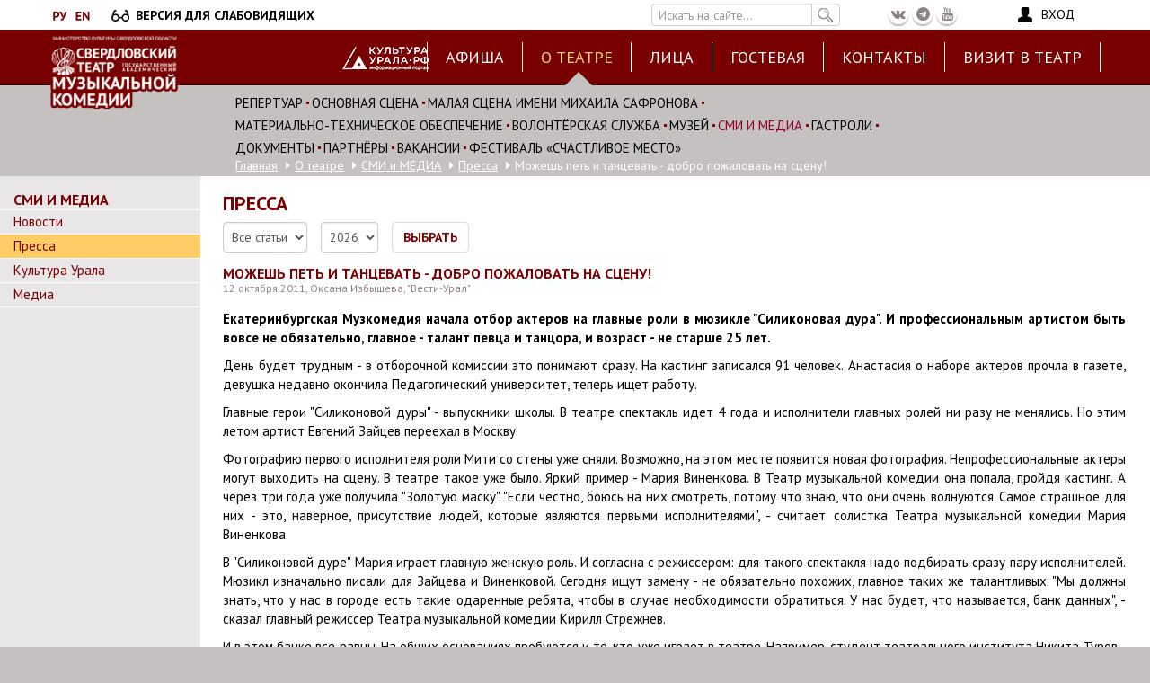

--- FILE ---
content_type: text/html; charset=utf-8
request_url: https://www.muzkom.net/about/smi/pressa/mozhesh-pet-i-tancevat-dobro-pozhalovat-na-scenu
body_size: 16391
content:
<!DOCTYPE html>
<html lang="ru" dir="ltr" prefix="content: http://purl.org/rss/1.0/modules/content/ dc: http://purl.org/dc/terms/ foaf: http://xmlns.com/foaf/0.1/ og: http://ogp.me/ns# rdfs: http://www.w3.org/2000/01/rdf-schema# sioc: http://rdfs.org/sioc/ns# sioct: http://rdfs.org/sioc/types# skos: http://www.w3.org/2004/02/skos/core# xsd: http://www.w3.org/2001/XMLSchema#">
<head>
 <link rel="profile" href="http://www.w3.org/1999/xhtml/vocab" />
  <meta name="viewport" content="width=device-width, initial-scale=1.0">
  <meta name="yandex-verification" content="e2580229b2c179b3" /> <!-- https подтверждение -->
  <meta name="yandex-verification" content="e5a38dc4ced45d7d" />
  <meta name="google-site-verification" content="Bbzv7DZZyHFQ1DjNZNcxZP39V2RQA6_GADWqkcmoZX8" />
  <meta http-equiv="Content-Type" content="text/html; charset=utf-8" />
<meta name="Generator" content="Drupal 7 (http://drupal.org)" />
<link rel="canonical" href="/about/smi/pressa/mozhesh-pet-i-tancevat-dobro-pozhalovat-na-scenu" />
<link rel="shortlink" href="/node/2281" />
<link rel="shortcut icon" href="https://www.muzkom.net/sites/all/themes/muzkom/favicon.ico" type="image/vnd.microsoft.icon" />
    <title>Можешь петь и танцевать - добро пожаловать на сцену! | Свердловский государственный Академический театр музыкальной комедии - Екатеринбург</title>

  <link href="https://fonts.googleapis.com/css?family=PT+Sans:400,700&amp;subset=cyrillic" rel="stylesheet">

  <style>
@import url("https://www.muzkom.net/modules/system/system.base.css?t7k9jn");
</style>
<style>
@import url("https://www.muzkom.net/sites/all/modules/contrib/date/date_api/date.css?t7k9jn");
@import url("https://www.muzkom.net/sites/all/modules/contrib/date/date_popup/themes/datepicker.1.7.css?t7k9jn");
@import url("https://www.muzkom.net/modules/field/theme/field.css?t7k9jn");
@import url("https://www.muzkom.net/modules/node/node.css?t7k9jn");
@import url("https://www.muzkom.net/sites/all/modules/contrib/youtube/css/youtube.css?t7k9jn");
@import url("https://www.muzkom.net/sites/all/modules/contrib/views/css/views.css?t7k9jn");
@import url("https://www.muzkom.net/sites/all/modules/contrib/ckeditor/css/ckeditor.css?t7k9jn");
@import url("https://www.muzkom.net/sites/all/modules/contrib/media/modules/media_wysiwyg/css/media_wysiwyg.base.css?t7k9jn");
</style>
<style>
@import url("https://www.muzkom.net/sites/all/modules/contrib/ctools/css/ctools.css?t7k9jn");
@import url("https://www.muzkom.net/sites/all/modules/contrib/tb_megamenu/css/bootstrap.css?t7k9jn");
@import url("https://www.muzkom.net/sites/all/modules/contrib/tb_megamenu/css/base.css?t7k9jn");
@import url("https://www.muzkom.net/sites/all/modules/contrib/tb_megamenu/css/default.css?t7k9jn");
@import url("https://www.muzkom.net/sites/all/modules/contrib/tb_megamenu/css/compatibility.css?t7k9jn");
@import url("https://www.muzkom.net/sites/all/themes/muzkom/vendor/flexslider/flexslider.css?t7k9jn");
</style>
<style>.hTTJbDXKzMRFZtPKjvQGrwxqMBXMbhVkaPScsQMOCDsCSdjazYGMtZZcBWOCdKLd{width:0;height:0;overflow:hidden;}
</style>
<link type="text/css" rel="stylesheet" href="/sites/all/themes/muzkom/vendor/bootstrap/css/bootstrap.css" media="all" />
<style>
@import url("https://www.muzkom.net/sites/all/themes/bootstrap/css/3.3.5/overrides.min.css?t7k9jn");
@import url("https://www.muzkom.net/sites/all/themes/muzkom/css/bvi.css?t7k9jn");
@import url("https://www.muzkom.net/sites/all/themes/muzkom/css/style.css?t7k9jn");
@import url("https://www.muzkom.net/sites/all/themes/muzkom/css/mobile.css?t7k9jn");
@import url("https://www.muzkom.net/sites/all/themes/muzkom/vendor/font-awesome/css/font-awesome.min.css?t7k9jn");
@import url("https://www.muzkom.net/sites/all/themes/muzkom/vendor/tooltipster/tooltipster.css?t7k9jn");
@import url("https://www.muzkom.net/sites/all/themes/muzkom/vendor/fancybox3/dist/jquery.fancybox.min.css?t7k9jn");
</style>
  <!-- HTML5 element support for IE6-8 -->
  <!--[if lt IE 9]>
    <script src="https://cdn.jsdelivr.net/html5shiv/3.7.3/html5shiv-printshiv.min.js"></script>
  <![endif]-->
  <script src="https://www.muzkom.net/sites/all/modules/contrib/jquery_update/replace/jquery/1.10/jquery.min.js?v=1.10.2"></script>
<script src="https://www.muzkom.net/misc/jquery-extend-3.4.0.js?v=1.10.2"></script>
<script src="https://www.muzkom.net/misc/jquery.once.js?v=1.2"></script>
<script src="https://www.muzkom.net/misc/drupal.js?t7k9jn"></script>
<script src="/sites/all/themes/muzkom/vendor/bootstrap/js/bootstrap.js"></script>
<script src="https://www.muzkom.net/sites/default/files/languages/ru_1S7yOvt5lWkIw6qUGUR-Zyc6R6448zPqnyusHJTwYsU.js?t7k9jn"></script>
<script src="https://www.muzkom.net/sites/all/modules/contrib/tb_megamenu/js/tb-megamenu-frontend.js?t7k9jn"></script>
<script src="https://www.muzkom.net/sites/all/modules/contrib/tb_megamenu/js/tb-megamenu-touch.js?t7k9jn"></script>
<script src="https://www.muzkom.net/sites/all/modules/contrib/menu_target/menu_target.js?t7k9jn"></script>
<script src="https://www.muzkom.net/sites/all/modules/contrib/captcha/captcha.js?t7k9jn"></script>
<script src="https://www.muzkom.net/sites/all/modules/contrib/form_placeholder/form_placeholder.js?t7k9jn"></script>
<script src="https://www.muzkom.net/sites/all/themes/muzkom/vendor/tooltipster/jquery.tooltipster_custom.js?t7k9jn"></script>
<script src="https://www.muzkom.net/sites/all/themes/muzkom/vendor/RobinHerbots.Inputmask/dist/jquery.inputmask.bundle.js?t7k9jn"></script>
<script src="https://www.muzkom.net/sites/all/themes/muzkom/js/bvi.js?t7k9jn"></script>
<script src="https://www.muzkom.net/sites/all/themes/muzkom/js/bvi-init.js?t7k9jn"></script>
<script src="https://www.muzkom.net/sites/all/themes/muzkom/js/js.cookie.js?t7k9jn"></script>
<script src="https://www.muzkom.net/sites/all/themes/muzkom/vendor/fancybox3/dist/jquery.fancybox.min.js?t7k9jn"></script>
<script>jQuery.extend(Drupal.settings, {"basePath":"\/","pathPrefix":"","ajaxPageState":{"theme":"muzkom","theme_token":"eEkRytVjdDOC6euXZsuMcklbZX8GHAyzThy2-KF18Zs","js":{"sites\/all\/themes\/muzkom\/vendor\/flexslider\/jquery.flexslider-min.js":1,"sites\/all\/themes\/muzkom\/js\/main.js":1,"sites\/all\/themes\/bootstrap\/js\/bootstrap.js":1,"sites\/all\/modules\/contrib\/jquery_update\/replace\/jquery\/1.10\/jquery.min.js":1,"misc\/jquery-extend-3.4.0.js":1,"misc\/jquery.once.js":1,"misc\/drupal.js":1,"\/sites\/all\/themes\/muzkom\/vendor\/bootstrap\/js\/bootstrap.js":1,"public:\/\/languages\/ru_1S7yOvt5lWkIw6qUGUR-Zyc6R6448zPqnyusHJTwYsU.js":1,"sites\/all\/modules\/contrib\/tb_megamenu\/js\/tb-megamenu-frontend.js":1,"sites\/all\/modules\/contrib\/tb_megamenu\/js\/tb-megamenu-touch.js":1,"sites\/all\/modules\/contrib\/menu_target\/menu_target.js":1,"sites\/all\/modules\/contrib\/captcha\/captcha.js":1,"sites\/all\/modules\/contrib\/form_placeholder\/form_placeholder.js":1,"sites\/all\/themes\/muzkom\/vendor\/tooltipster\/jquery.tooltipster_custom.js":1,"sites\/all\/themes\/muzkom\/vendor\/RobinHerbots.Inputmask\/dist\/jquery.inputmask.bundle.js":1,"sites\/all\/themes\/muzkom\/js\/bvi.js":1,"sites\/all\/themes\/muzkom\/js\/bvi-init.js":1,"sites\/all\/themes\/muzkom\/js\/js.cookie.js":1,"sites\/all\/themes\/muzkom\/vendor\/fancybox3\/dist\/jquery.fancybox.min.js":1},"css":{"modules\/system\/system.base.css":1,"sites\/all\/modules\/contrib\/date\/date_api\/date.css":1,"sites\/all\/modules\/contrib\/date\/date_popup\/themes\/datepicker.1.7.css":1,"modules\/field\/theme\/field.css":1,"modules\/node\/node.css":1,"sites\/all\/modules\/contrib\/youtube\/css\/youtube.css":1,"sites\/all\/modules\/contrib\/views\/css\/views.css":1,"sites\/all\/modules\/contrib\/ckeditor\/css\/ckeditor.css":1,"sites\/all\/modules\/contrib\/media\/modules\/media_wysiwyg\/css\/media_wysiwyg.base.css":1,"sites\/all\/modules\/contrib\/ctools\/css\/ctools.css":1,"sites\/all\/modules\/contrib\/tb_megamenu\/css\/bootstrap.css":1,"sites\/all\/modules\/contrib\/tb_megamenu\/css\/base.css":1,"sites\/all\/modules\/contrib\/tb_megamenu\/css\/default.css":1,"sites\/all\/modules\/contrib\/tb_megamenu\/css\/compatibility.css":1,"sites\/all\/themes\/muzkom\/vendor\/flexslider\/flexslider.css":1,"0":1,"\/sites\/all\/themes\/muzkom\/vendor\/bootstrap\/css\/bootstrap.css":1,"sites\/all\/themes\/bootstrap\/css\/3.3.5\/overrides.min.css":1,"sites\/all\/themes\/muzkom\/css\/bvi.css":1,"sites\/all\/themes\/muzkom\/css\/style.css":1,"sites\/all\/themes\/muzkom\/css\/mobile.css":1,"sites\/all\/themes\/muzkom\/vendor\/font-awesome\/css\/font-awesome.min.css":1,"sites\/all\/themes\/muzkom\/vendor\/tooltipster\/tooltipster.css":1,"sites\/all\/themes\/muzkom\/vendor\/fancybox3\/dist\/jquery.fancybox.min.css":1}},"form_placeholder":{"fallback_support":false,"include":"#login-form #edit-name,#login-form #edit-name--2,#login-form #edit-name--3,#login-form #edit-name--4,#login-form #edit-pass,#login-form #edit-pass-2,#login-form #edit-pass-3,#login-form #edit-pass-4","exclude":"","required_indicator":"remove"},"urlIsAjaxTrusted":{"\/search\/node":true,"\/about\/smi\/pressa\/mozhesh-pet-i-tancevat-dobro-pozhalovat-na-scenu?destination=node\/2281":true},"bootstrap":{"anchorsFix":"0","anchorsSmoothScrolling":"0","formHasError":1,"popoverEnabled":0,"popoverOptions":{"animation":1,"html":0,"placement":"right","selector":"","trigger":"click","triggerAutoclose":1,"title":"","content":"","delay":0,"container":"body"},"tooltipEnabled":0,"tooltipOptions":{"animation":1,"html":0,"placement":"auto left","selector":"","trigger":"hover focus","delay":0,"container":"body"}}});</script>

</head>
<body class="navbar-is-static-top html not-front not-logged-in one-sidebar sidebar-first page-node page-node- page-node-2281 node-type-articles i18n-ru">
  <div id="skip-link">
    <a href="#main-content" class="element-invisible element-focusable">Перейти к основному содержанию</a>
  </div>
    
<header id="navbar" role="banner" class="navbar navbar-static-top navbar-default">

  <div class="top-line">
    <div class="container">

		<div class="lang">
			<a class="ru-button" href="#"><img class="ru-button" src="/sites/all/themes/muzkom/images/ru_cherry.png" alt="RU"></a>
			<a class="en-button" href="#"><img class="en-button" src="/sites/all/themes/muzkom/images/en_cherry.png" alt="EN"></a>
		</div>


    <div class="d-ochki">
      <a id="version" class="on bvi-open bvi-hide" href="#">
        <i class="ochki"></i>
        <span>ВЕРСИЯ ДЛЯ СЛАБОВИДЯЩИХ</span>
      </a>
    </div>


    <div class="header-tab-right">

    <div class="search-header-tab">
      <form class="search-form clearfix" action="/search/node" method="post" id="search-form" accept-charset="UTF-8"><div><div class="form-wrapper form-group" id="edit-basic"><div class="input-group"><input placeholder="Искать на сайте..." class="form-control form-text" type="text" id="edit-keys" name="keys" value="" size="40" maxlength="255" /><span class="input-group-btn"><button type="submit" class="btn btn-primary"><i class="search-icon"></i></button></span></div><button class="element-invisible btn btn-primary form-submit" type="submit" id="edit-submit" name="op" value="Искать на сайте...">Искать на сайте...</button>
</div><input type="hidden" name="form_build_id" value="form-0MhX44GiA45mHlJojnigAcBvqo60672JRPFlyBYH_5E" />
<input type="hidden" name="form_id" value="search_form" />
</div></form>    </div>

    <ul class="social-icons">
      <li class="social-icons-vk"><a href="http://vk.com/club409551"
                                     target="_blank"
                                     title="МузКомедия ВКонтакте"><i
            class="fa fa-vk"></i></a></li>
      <li class="social-icons-tg"><a href="https://t.me/muzkom_ekb"
                                     target="_blank"
                                     title="МузКомедия в Telegram"><i
            class="fa fa-telegram"></i></a></li>
      <li class="social-icons-youtube"><a
          href="https://www.youtube.com/user/market579" target="_blank"
          title="МузКомедия в YouTube"><i class="fa fa-youtube"></i></a>
      </li>
    </ul>


          <div class="d-lk">

        <a id="login-link" href="#">
          <i class="lk bvi-hide"></i>
          <span>ВХОД</span>
        </a>

      </div>

    
    

    </div>


  </div>
</div> <!-- end top line -->


  <div class="clearfix"></div>

  <div class="container">
    <div class="navbar-header">
              <a class="logo navbar-btn pull-left" href="/"
           title="Главная">
          <img src="https://www.muzkom.net/sites/all/themes/muzkom/logo.png" alt="Главная"/>
        </a>
      
      

      <div class="lite-banner bvi-hide"><a href="http://культура-урала.рф" class="img-lite-banner"><img src="https://www.muzkom.net/sites/default/files/header-element/735d9924-0fc0-4286-a313-8ca37e2f734e.png"></a></div>

      <a href="#" class="mmenu-toggle-btn" title="Переключить меню">
        <i class="fa fa-bars"></i>
      </a>


    </div>

          <div class="navbar-collapse collapse" id="navbar-collapse">
        <nav role="navigation">
                                                    
          <div class="lite-banner bvi-hide"><a href="http://культура-урала.рф" class="img-lite-banner"><img src="https://www.muzkom.net/sites/default/files/header-element/735d9924-0fc0-4286-a313-8ca37e2f734e.png"></a></div>
            <div class="region region-header-menu">
    <section id="block-tb-megamenu-main-menu" class="block block-tb-megamenu clearfix">

      
  <div  class="tb-megamenu tb-megamenu-main-menu">
      <button data-target=".nav-collapse" data-toggle="collapse" class="btn btn-navbar tb-megamenu-button" type="button">
      <i class="fa fa-reorder"></i>
    </button>
    <div class="nav-collapse  always-show">
    <ul  class="tb-megamenu-nav nav level-0 items-7">
  <li  data-id="738" data-level="1" data-type="menu_item" data-class="" data-xicon="" data-caption="" data-alignsub="" data-group="0" data-hidewcol="0" data-hidesub="0" class="tb-megamenu-item level-1 mega">
  <a href="/afisha"  title="Афиша">
        
    Афиша          </a>
  </li>

<li  data-id="1646" data-level="1" data-type="menu_item" data-class="" data-xicon="" data-caption="" data-alignsub="" data-group="0" data-hidewcol="0" data-hidesub="0" class="tb-megamenu-item level-1 mega dropdown active active-trail">
  <a href="/about"  class="dropdown-toggle">
        
    О театре          <span class="caret"></span>
          </a>
  <div  data-class="" data-width="" class="tb-megamenu-submenu dropdown-menu mega-dropdown-menu nav-child">
  <div class="mega-dropdown-inner">
    <div  class="tb-megamenu-row row-fluid">
  <div  data-class="" data-width="12" data-hidewcol="0" id="tb-megamenu-column-6" class="tb-megamenu-column span12  mega-col-nav">
  <div class="tb-megamenu-column-inner mega-inner clearfix">
        <ul  class="tb-megamenu-subnav mega-nav level-1 items-12">
  <li  data-id="1649" data-level="2" data-type="menu_item" data-class="" data-xicon="" data-caption="" data-alignsub="" data-group="0" data-hidewcol="0" data-hidesub="0" class="tb-megamenu-item level-2 mega">
  <a href="/about/repertoire"  title="Репертуар">
        
    Репертуар          </a>
  </li>

<li  data-id="1647" data-level="2" data-type="menu_item" data-class="" data-xicon="" data-caption="" data-alignsub="" data-group="0" data-hidewcol="0" data-hidesub="0" class="tb-megamenu-item level-2 mega">
  <a href="/about/mailnstage" >
        
    Основная сцена          </a>
  </li>

<li  data-id="1648" data-level="2" data-type="menu_item" data-class="" data-xicon="" data-caption="" data-alignsub="" data-group="0" data-hidewcol="0" data-hidesub="0" class="tb-megamenu-item level-2 mega">
  <a href="/about/second-stage" >
        
    Малая сцена имени Михаила Сафронова          </a>
  </li>

<li  data-id="1655" data-level="2" data-type="menu_item" data-class="" data-xicon="" data-caption="" data-alignsub="" data-group="0" data-hidewcol="0" data-hidesub="0" class="tb-megamenu-item level-2 mega">
  <a href="/about/passport"  title="Материально-техническое обеспечение">
        
    Материально-техническое обеспечение          </a>
  </li>

<li  data-id="1651" data-level="2" data-type="menu_item" data-class="" data-xicon="" data-caption="" data-alignsub="" data-group="0" data-hidewcol="0" data-hidesub="0" class="tb-megamenu-item level-2 mega">
  <a href="/about/volunteer" >
        
    Волонтёрская  служба          </a>
  </li>

<li  data-id="1663" data-level="2" data-type="menu_item" data-class="" data-xicon="" data-caption="" data-alignsub="" data-group="0" data-hidewcol="0" data-hidesub="0" class="tb-megamenu-item level-2 mega dropdown-submenu">
  <a href="/about/museum"  class="dropdown-toggle" title="Музей">
        
    Музей          <span class="caret"></span>
          </a>
  <div  data-class="" data-width="" class="tb-megamenu-submenu dropdown-menu mega-dropdown-menu nav-child">
  <div class="mega-dropdown-inner">
    <div  class="tb-megamenu-row row-fluid">
  <div  data-class="" data-width="12" data-hidewcol="0" id="tb-megamenu-column-1" class="tb-megamenu-column span12  mega-col-nav">
  <div class="tb-megamenu-column-inner mega-inner clearfix">
        <ul  class="tb-megamenu-subnav mega-nav level-2 items-5">
  <li  data-id="1658" data-level="3" data-type="menu_item" data-class="" data-xicon="" data-caption="" data-alignsub="" data-group="0" data-hidewcol="0" data-hidesub="0" class="tb-megamenu-item level-3 mega">
  <a href="/about/museum/history" >
        
    История          </a>
  </li>

<li  data-id="1659" data-level="3" data-type="menu_item" data-class="" data-xicon="" data-caption="" data-alignsub="" data-group="0" data-hidewcol="0" data-hidesub="0" class="tb-megamenu-item level-3 mega">
  <a href="/about/museum/korifei"  title="Корифеи">
        
    Корифеи          </a>
  </li>

<li  data-id="1660" data-level="3" data-type="menu_item" data-class="" data-xicon="" data-caption="" data-alignsub="" data-group="0" data-hidewcol="0" data-hidesub="0" class="tb-megamenu-item level-3 mega">
  <a href="/about/museum/repertoire"  title="Спектакли прошлых лет">
        
    Спектакли прошлых лет          </a>
  </li>

<li  data-id="1662" data-level="3" data-type="menu_item" data-class="" data-xicon="" data-caption="" data-alignsub="" data-group="0" data-hidewcol="0" data-hidesub="0" class="tb-megamenu-item level-3 mega">
  <a href="/about/museum/It-was-recently"  title="Абонемент  «Это было... недавно»">
        
    Абонемент  «Это было... недавно»          </a>
  </li>

<li  data-id="1661" data-level="3" data-type="menu_item" data-class="" data-xicon="" data-caption="" data-alignsub="" data-group="0" data-hidewcol="0" data-hidesub="0" class="tb-megamenu-item level-3 mega">
  <a href="/about/museum/rewards" >
        
    Награды          </a>
  </li>
</ul>
  </div>
</div>
</div>
  </div>
</div>
</li>

<li  data-id="1670" data-level="2" data-type="menu_item" data-class="" data-xicon="" data-caption="" data-alignsub="" data-group="0" data-hidewcol="0" data-hidesub="0" class="tb-megamenu-item level-2 mega dropdown-submenu active active-trail">
  <a href="/about/smi"  class="dropdown-toggle" title="СМИ и МЕДИА">
        
    СМИ и МЕДИА          <span class="caret"></span>
          </a>
  <div  data-class="" data-width="" class="tb-megamenu-submenu dropdown-menu mega-dropdown-menu nav-child">
  <div class="mega-dropdown-inner">
    <div  class="tb-megamenu-row row-fluid">
  <div  data-class="" data-width="12" data-hidewcol="0" id="tb-megamenu-column-2" class="tb-megamenu-column span12  mega-col-nav">
  <div class="tb-megamenu-column-inner mega-inner clearfix">
        <ul  class="tb-megamenu-subnav mega-nav level-2 items-4">
  <li  data-id="1671" data-level="3" data-type="menu_item" data-class="" data-xicon="" data-caption="" data-alignsub="" data-group="0" data-hidewcol="0" data-hidesub="0" class="tb-megamenu-item level-3 mega">
  <a href="/about/smi/news"  title="Новости">
        
    Новости          </a>
  </li>

<li  data-id="1672" data-level="3" data-type="menu_item" data-class="" data-xicon="" data-caption="" data-alignsub="" data-group="0" data-hidewcol="0" data-hidesub="0" class="tb-megamenu-item level-3 mega active active-trail">
  <a href="/about/smi/pressa"  title="Пресса">
        
    Пресса          </a>
  </li>

<li  data-id="1673" data-level="3" data-type="menu_item" data-class="" data-xicon="" data-caption="" data-alignsub="" data-group="0" data-hidewcol="0" data-hidesub="0" class="tb-megamenu-item level-3 mega">
  <a href="/about/smi/kultural" >
        
    Культура Урала          </a>
  </li>

<li  data-id="1674" data-level="3" data-type="menu_item" data-class="" data-xicon="" data-caption="" data-alignsub="" data-group="0" data-hidewcol="0" data-hidesub="0" class="tb-megamenu-item level-3 mega">
  <a href="/about/smi/media"  title="Медиа">
        
    Медиа          </a>
  </li>
</ul>
  </div>
</div>
</div>
  </div>
</div>
</li>

<li  data-id="1931" data-level="2" data-type="menu_item" data-class="" data-xicon="" data-caption="" data-alignsub="" data-group="0" data-hidewcol="0" data-hidesub="0" class="tb-megamenu-item level-2 mega dropdown-submenu">
  <a href="/about/tour"  class="dropdown-toggle" title="Гастроли">
        
    Гастроли          <span class="caret"></span>
          </a>
  <div  data-class="" data-width="" class="tb-megamenu-submenu dropdown-menu mega-dropdown-menu nav-child">
  <div class="mega-dropdown-inner">
    <div  class="tb-megamenu-row row-fluid">
  <div  data-class="" data-width="12" data-hidewcol="0" id="tb-megamenu-column-3" class="tb-megamenu-column span12  mega-col-nav">
  <div class="tb-megamenu-column-inner mega-inner clearfix">
        <ul  class="tb-megamenu-subnav mega-nav level-2 items-2">
  <li  data-id="1932" data-level="3" data-type="menu_item" data-class="" data-xicon="" data-caption="" data-alignsub="" data-group="0" data-hidewcol="0" data-hidesub="0" class="tb-megamenu-item level-3 mega">
  <a href="/about/tour/our"  title="Наши гастроли">
        
    Наши гастроли          </a>
  </li>

<li  data-id="1933" data-level="3" data-type="menu_item" data-class="" data-xicon="" data-caption="" data-alignsub="" data-group="0" data-hidewcol="0" data-hidesub="0" class="tb-megamenu-item level-3 mega">
  <a href="/about/tour/guest"  title="У нас гости">
        
    У нас гости          </a>
  </li>
</ul>
  </div>
</div>
</div>
  </div>
</div>
</li>

<li  data-id="1704" data-level="2" data-type="menu_item" data-class="" data-xicon="" data-caption="" data-alignsub="" data-group="0" data-hidewcol="0" data-hidesub="0" class="tb-megamenu-item level-2 mega dropdown-submenu">
  <a href="/about/documents"  class="dropdown-toggle" title="Документы">
        
    Документы          <span class="caret"></span>
          </a>
  <div  data-class="" data-width="" class="tb-megamenu-submenu dropdown-menu mega-dropdown-menu nav-child">
  <div class="mega-dropdown-inner">
    <div  class="tb-megamenu-row row-fluid">
  <div  data-class="" data-width="12" data-hidewcol="0" id="tb-megamenu-column-5" class="tb-megamenu-column span12  mega-col-nav">
  <div class="tb-megamenu-column-inner mega-inner clearfix">
        <ul  class="tb-megamenu-subnav mega-nav level-2 items-10">
  <li  data-id="1705" data-level="3" data-type="menu_item" data-class="" data-xicon="" data-caption="" data-alignsub="" data-group="0" data-hidewcol="0" data-hidesub="0" class="tb-megamenu-item level-3 mega">
  <a href="/about/documents/ustav"  title="Уставные документы">
        
    Уставные документы          </a>
  </li>

<li  data-id="1706" data-level="3" data-type="menu_item" data-class="" data-xicon="" data-caption="" data-alignsub="" data-group="0" data-hidewcol="0" data-hidesub="0" class="tb-megamenu-item level-3 mega">
  <a href="/about/documents/official"  title="Официальные документы">
        
    Официальные документы          </a>
  </li>

<li  data-id="2472" data-level="3" data-type="menu_item" data-class="" data-xicon="" data-caption="" data-alignsub="" data-group="0" data-hidewcol="0" data-hidesub="0" class="tb-megamenu-item level-3 mega">
  <a href="/about/documents/licenses" >
        
    Лицензии на осуществление деятельности          </a>
  </li>

<li  data-id="430" data-level="3" data-type="menu_item" data-class="" data-xicon="" data-caption="" data-alignsub="" data-group="0" data-hidewcol="0" data-hidesub="0" class="tb-megamenu-item level-3 mega">
  <a href="/about/documents/mission" >
        
    Миссия театра          </a>
  </li>

<li  data-id="510" data-level="3" data-type="menu_item" data-class="" data-xicon="" data-caption="" data-alignsub="" data-group="0" data-hidewcol="0" data-hidesub="0" class="tb-megamenu-item level-3 mega">
  <a href="/about/documents/publoffice" >
        
    Электронная приёмная          </a>
  </li>

<li  data-id="505" data-level="3" data-type="menu_item" data-class="" data-xicon="" data-caption="" data-alignsub="" data-group="0" data-hidewcol="0" data-hidesub="0" class="tb-megamenu-item level-3 mega">
  <a href="/about/documents/personwithdisabilities" >
        
    Доступная среда          </a>
  </li>

<li  data-id="1465" data-level="3" data-type="menu_item" data-class="" data-xicon="" data-caption="" data-alignsub="" data-group="0" data-hidewcol="0" data-hidesub="0" class="tb-megamenu-item level-3 mega dropdown-submenu">
  <a href="/about/documents/anticorruption"  class="dropdown-toggle">
        
    Противодействие коррупции          <span class="caret"></span>
          </a>
  <div  data-class="" data-width="" class="tb-megamenu-submenu dropdown-menu mega-dropdown-menu nav-child">
  <div class="mega-dropdown-inner">
    <div  class="tb-megamenu-row row-fluid">
  <div  data-class="" data-width="12" data-hidewcol="0" id="tb-megamenu-column-4" class="tb-megamenu-column span12  mega-col-nav">
  <div class="tb-megamenu-column-inner mega-inner clearfix">
        <ul  class="tb-megamenu-subnav mega-nav level-3 items-1">
  <li  data-id="2311" data-level="4" data-type="menu_item" data-class="" data-xicon="" data-caption="" data-alignsub="" data-group="0" data-hidewcol="0" data-hidesub="0" class="tb-megamenu-item level-4 mega">
  <a href="/antikorrupcionnoe-prosveshchenie" >
        
    Антикоррупционное просвещение          </a>
  </li>
</ul>
  </div>
</div>
</div>
  </div>
</div>
</li>

<li  data-id="1464" data-level="3" data-type="menu_item" data-class="" data-xicon="" data-caption="" data-alignsub="" data-group="0" data-hidewcol="0" data-hidesub="0" class="tb-megamenu-item level-3 mega">
  <a href="/about/documents/quality-services" >
        
    Независимая оценка качества оказания услуг          </a>
  </li>

<li  data-id="1463" data-level="3" data-type="menu_item" data-class="" data-xicon="" data-caption="" data-alignsub="" data-group="0" data-hidewcol="0" data-hidesub="0" class="tb-megamenu-item level-3 mega">
  <a href="/about/documents/annual-reports"  title="Годовые отчеты">
        
    Годовые отчеты          </a>
  </li>

<li  data-id="2307" data-level="3" data-type="menu_item" data-class="" data-xicon="" data-caption="" data-alignsub="" data-group="0" data-hidewcol="0" data-hidesub="0" class="tb-megamenu-item level-3 mega">
  <a href="/about/documents/privacy-policy" >
        
    Политика конфиденциальности          </a>
  </li>
</ul>
  </div>
</div>
</div>
  </div>
</div>
</li>

<li  data-id="2455" data-level="2" data-type="menu_item" data-class="" data-xicon="" data-caption="" data-alignsub="" data-group="0" data-hidewcol="0" data-hidesub="0" class="tb-megamenu-item level-2 mega">
  <a href="/partnyory" >
        
    Партнёры          </a>
  </li>

<li  data-id="628" data-level="2" data-type="menu_item" data-class="" data-xicon="" data-caption="" data-alignsub="" data-group="0" data-hidewcol="0" data-hidesub="0" class="tb-megamenu-item level-2 mega">
  <a href="/vacancy" >
        
    ВАКАНСИИ          </a>
  </li>

<li  data-id="3149" data-level="2" data-type="menu_item" data-class="" data-xicon="" data-caption="" data-alignsub="" data-group="0" data-hidewcol="0" data-hidesub="0" class="tb-megamenu-item level-2 mega">
  <a href="/ii-festival-panorama-teatrov-sverdlovskoy-oblasti-schastlivoe-mesto" >
        
    ФЕСТИВАЛЬ «СЧАСТЛИВОЕ МЕСТО»          </a>
  </li>
</ul>
  </div>
</div>
</div>
  </div>
</div>
</li>

<li  data-id="1134" data-level="1" data-type="menu_item" data-class="" data-xicon="" data-caption="" data-alignsub="" data-group="0" data-hidewcol="0" data-hidesub="0" class="tb-megamenu-item level-1 mega dropdown">
  <a href="/persons"  class="dropdown-toggle" title="Лица">
        
    Лица          <span class="caret"></span>
          </a>
  <div  data-class="" data-width="" class="tb-megamenu-submenu dropdown-menu mega-dropdown-menu nav-child">
  <div class="mega-dropdown-inner">
    <div  class="tb-megamenu-row row-fluid">
  <div  data-class="" data-width="12" data-hidewcol="0" id="tb-megamenu-column-7" class="tb-megamenu-column span12  mega-col-nav">
  <div class="tb-megamenu-column-inner mega-inner clearfix">
        <ul  class="tb-megamenu-subnav mega-nav level-1 items-13">
  <li  data-id="1939" data-level="2" data-type="menu_item" data-class="" data-xicon="" data-caption="" data-alignsub="" data-group="0" data-hidewcol="0" data-hidesub="0" class="tb-megamenu-item level-2 mega">
  <a href="/persons/administraciya"  title="Администрация">
        
    Администрация          </a>
  </li>

<li  data-id="1940" data-level="2" data-type="menu_item" data-class="" data-xicon="" data-caption="" data-alignsub="" data-group="0" data-hidewcol="0" data-hidesub="0" class="tb-megamenu-item level-2 mega">
  <a href="/persons/tvorcheskoe-rukovodstvo"  title="Творческое руководство">
        
    Творческое руководство          </a>
  </li>

<li  data-id="1941" data-level="2" data-type="menu_item" data-class="" data-xicon="" data-caption="" data-alignsub="" data-group="0" data-hidewcol="0" data-hidesub="0" class="tb-megamenu-item level-2 mega">
  <a href="/persons/solisty"  title="Солисты">
        
    Солисты          </a>
  </li>

<li  data-id="1942" data-level="2" data-type="menu_item" data-class="" data-xicon="" data-caption="" data-alignsub="" data-group="0" data-hidewcol="0" data-hidesub="0" class="tb-megamenu-item level-2 mega">
  <a href="/persons/horus" >
        
    Хор          </a>
  </li>

<li  data-id="1943" data-level="2" data-type="menu_item" data-class="" data-xicon="" data-caption="" data-alignsub="" data-group="0" data-hidewcol="0" data-hidesub="0" class="tb-megamenu-item level-2 mega">
  <a href="/persons/ballet"  title="Балет">
        
    Балет          </a>
  </li>

<li  data-id="1944" data-level="2" data-type="menu_item" data-class="" data-xicon="" data-caption="" data-alignsub="" data-group="0" data-hidewcol="0" data-hidesub="0" class="tb-megamenu-item level-2 mega">
  <a href="/persons/orchestrq"  title="Оркестр">
        
    Оркестр          </a>
  </li>

<li  data-id="1945" data-level="2" data-type="menu_item" data-class="" data-xicon="" data-caption="" data-alignsub="" data-group="0" data-hidewcol="0" data-hidesub="0" class="tb-megamenu-item level-2 mega">
  <a href="/persons/children" >
        
    Детская студия имени Владислава Разноглядова          </a>
  </li>

<li  data-id="1946" data-level="2" data-type="menu_item" data-class="" data-xicon="" data-caption="" data-alignsub="" data-group="0" data-hidewcol="0" data-hidesub="0" class="tb-megamenu-item level-2 mega">
  <a href="/persons/dzhaz-orkestr-platona-gazeleridi" >
        
    Джазовый ансамбль Платона Газелериди          </a>
  </li>

<li  data-id="2465" data-level="2" data-type="menu_item" data-class="" data-xicon="" data-caption="" data-alignsub="" data-group="0" data-hidewcol="0" data-hidesub="0" class="tb-megamenu-item level-2 mega">
  <a href="/persons/muzkom-bend" >
        
    Музком-бенд          </a>
  </li>

<li  data-id="1947" data-level="2" data-type="menu_item" data-class="" data-xicon="" data-caption="" data-alignsub="" data-group="0" data-hidewcol="0" data-hidesub="0" class="tb-megamenu-item level-2 mega">
  <a href="/persons/Izumrud" >
        
    ИЗУМРУД          </a>
  </li>

<li  data-id="1948" data-level="2" data-type="menu_item" data-class="" data-xicon="" data-caption="" data-alignsub="" data-group="0" data-hidewcol="0" data-hidesub="0" class="tb-megamenu-item level-2 mega">
  <a href="/persons/nonsolo"  title="NON SOLO">
        
    NON SOLO          </a>
  </li>

<li  data-id="1949" data-level="2" data-type="menu_item" data-class="" data-xicon="" data-caption="" data-alignsub="" data-group="0" data-hidewcol="0" data-hidesub="0" class="tb-megamenu-item level-2 mega">
  <a href="/persons/Smirnov"  title="Эксцентрик-балет Сергея Смирнова">
        
    Эксцентрик-балет Сергея Смирнова          </a>
  </li>

<li  data-id="1950" data-level="2" data-type="menu_item" data-class="" data-xicon="" data-caption="" data-alignsub="" data-group="0" data-hidewcol="0" data-hidesub="0" class="tb-megamenu-item level-2 mega">
  <a href="/persons/worked"  title="С нами работали">
        
    С нами работали          </a>
  </li>
</ul>
  </div>
</div>
</div>
  </div>
</div>
</li>

<li  data-id="663" data-level="1" data-type="menu_item" data-class="" data-xicon="" data-caption="" data-alignsub="" data-group="0" data-hidewcol="0" data-hidesub="0" class="tb-megamenu-item level-1 mega dropdown">
  <a href="/gb"  class="dropdown-toggle">
        
    Гостевая          <span class="caret"></span>
          </a>
  <div  data-class="" data-width="" class="tb-megamenu-submenu dropdown-menu mega-dropdown-menu nav-child">
  <div class="mega-dropdown-inner">
    <div  class="tb-megamenu-row row-fluid">
  <div  data-class="" data-width="12" data-hidewcol="0" id="tb-megamenu-column-8" class="tb-megamenu-column span12  mega-col-nav">
  <div class="tb-megamenu-column-inner mega-inner clearfix">
        <ul  class="tb-megamenu-subnav mega-nav level-1 items-3">
  <li  data-id="665" data-level="2" data-type="menu_item" data-class="" data-xicon="" data-caption="" data-alignsub="" data-group="0" data-hidewcol="0" data-hidesub="0" class="tb-megamenu-item level-2 mega">
  <a href="/gb/vpechatleniya" >
        
    Впечатления          </a>
  </li>

<li  data-id="666" data-level="2" data-type="menu_item" data-class="" data-xicon="" data-caption="" data-alignsub="" data-group="0" data-hidewcol="0" data-hidesub="0" class="tb-megamenu-item level-2 mega">
  <a href="/gb/voprosy-i-otvety" >
        
    Вопросы и ответы          </a>
  </li>

<li  data-id="664" data-level="2" data-type="menu_item" data-class="" data-xicon="" data-caption="" data-alignsub="" data-group="0" data-hidewcol="0" data-hidesub="0" class="tb-megamenu-item level-2 mega">
  <a href="/gb/faq" >
        
    Часто задаваемые вопросы          </a>
  </li>
</ul>
  </div>
</div>
</div>
  </div>
</div>
</li>

<li  data-id="1008" data-level="1" data-type="menu_item" data-class="" data-xicon="" data-caption="" data-alignsub="" data-group="0" data-hidewcol="0" data-hidesub="0" class="tb-megamenu-item level-1 mega">
  <a href="/contact" >
        
    Контакты          </a>
  </li>

<li  data-id="1009" data-level="1" data-type="menu_item" data-class="" data-xicon="" data-caption="" data-alignsub="" data-group="0" data-hidewcol="0" data-hidesub="0" class="tb-megamenu-item level-1 mega dropdown">
  <a href="/boxoffice"  class="dropdown-toggle">
        
    Визит в театр          <span class="caret"></span>
          </a>
  <div  data-class="" data-width="" class="tb-megamenu-submenu dropdown-menu mega-dropdown-menu nav-child">
  <div class="mega-dropdown-inner">
    <div  class="tb-megamenu-row row-fluid">
  <div  data-class="" data-width="12" data-hidewcol="0" id="tb-megamenu-column-9" class="tb-megamenu-column span12  mega-col-nav">
  <div class="tb-megamenu-column-inner mega-inner clearfix">
        <ul  class="tb-megamenu-subnav mega-nav level-1 items-15">
  <li  data-id="2317" data-level="2" data-type="menu_item" data-class="" data-xicon="" data-caption="" data-alignsub="" data-group="0" data-hidewcol="0" data-hidesub="0" class="tb-megamenu-item level-2 mega">
  <a href="/boxoffice/visitingrules" >
        
    Правила посещения театра          </a>
  </li>

<li  data-id="2471" data-level="2" data-type="menu_item" data-class="" data-xicon="" data-caption="" data-alignsub="" data-group="0" data-hidewcol="0" data-hidesub="0" class="tb-megamenu-item level-2 mega">
  <a href="/boxoffice/buytickets" >
        
    Касса. Купить билет          </a>
  </li>

<li  data-id="2309" data-level="2" data-type="menu_item" data-class="" data-xicon="" data-caption="" data-alignsub="" data-group="0" data-hidewcol="0" data-hidesub="0" class="tb-megamenu-item level-2 mega">
  <a href="/boxoffice/returntickets" >
        
    Вернуть билет          </a>
  </li>

<li  data-id="3241" data-level="2" data-type="menu_item" data-class="" data-xicon="" data-caption="" data-alignsub="" data-group="0" data-hidewcol="0" data-hidesub="0" class="tb-megamenu-item level-2 mega">
  <a href="/boxoffice/komnata-dlya-gostey" >
        
    Комната для гостей          </a>
  </li>

<li  data-id="501" data-level="2" data-type="menu_item" data-class="" data-xicon="" data-caption="" data-alignsub="" data-group="0" data-hidewcol="0" data-hidesub="0" class="tb-megamenu-item level-2 mega">
  <a href="/boxoffice/planhall" >
        
    Схемы залов          </a>
  </li>

<li  data-id="502" data-level="2" data-type="menu_item" data-class="" data-xicon="" data-caption="" data-alignsub="" data-group="0" data-hidewcol="0" data-hidesub="0" class="tb-megamenu-item level-2 mega">
  <a href="/boxoffice/price" >
        
    Стоимость билетов          </a>
  </li>

<li  data-id="1602" data-level="2" data-type="menu_item" data-class="" data-xicon="" data-caption="" data-alignsub="" data-group="0" data-hidewcol="0" data-hidesub="0" class="tb-megamenu-item level-2 mega">
  <a href="/boxoffice/gruppovye-zakazy" >
        
    Групповые заказы          </a>
  </li>

<li  data-id="500" data-level="2" data-type="menu_item" data-class="" data-xicon="" data-caption="" data-alignsub="" data-group="0" data-hidewcol="0" data-hidesub="0" class="tb-megamenu-item level-2 mega">
  <a href="/boxoffice/certificate" >
        
    Подарочные сертификаты          </a>
  </li>

<li  data-id="2315" data-level="2" data-type="menu_item" data-class="" data-xicon="" data-caption="" data-alignsub="" data-group="0" data-hidewcol="0" data-hidesub="0" class="tb-megamenu-item level-2 mega">
  <a href="/boxoffice/pushkinskayakarta" >
        
    Пушкинская карта          </a>
  </li>

<li  data-id="2474" data-level="2" data-type="menu_item" data-class="" data-xicon="" data-caption="" data-alignsub="" data-group="0" data-hidewcol="0" data-hidesub="0" class="tb-megamenu-item level-2 mega">
  <a href="/boxoffice/zdorovyy-obraz-zhizni" >
        
    Здоровый образ жизни          </a>
  </li>

<li  data-id="2298" data-level="2" data-type="menu_item" data-class="" data-xicon="" data-caption="" data-alignsub="" data-group="0" data-hidewcol="0" data-hidesub="0" class="tb-megamenu-item level-2 mega">
  <a href="/boxoffice/profilaktika-grippa-i-koronavirusa" >
        
    Профилактика гриппа и коронавируса          </a>
  </li>

<li  data-id="2452" data-level="2" data-type="menu_item" data-class="" data-xicon="" data-caption="" data-alignsub="" data-group="0" data-hidewcol="0" data-hidesub="0" class="tb-megamenu-item level-2 mega">
  <a href="/boxoffice/profilaktika-vich-infekcii" >
        
    Профилактика ВИЧ-инфекции          </a>
  </li>

<li  data-id="2196" data-level="2" data-type="menu_item" data-class="" data-xicon="" data-caption="" data-alignsub="" data-group="0" data-hidewcol="0" data-hidesub="0" class="tb-megamenu-item level-2 mega">
  <a href="/boxoffice/profilaktika-terrorizma" >
        
    Профилактика терроризма          </a>
  </li>

<li  data-id="2470" data-level="2" data-type="menu_item" data-class="" data-xicon="" data-caption="" data-alignsub="" data-group="0" data-hidewcol="0" data-hidesub="0" class="tb-megamenu-item level-2 mega">
  <a href="/boxoffice/profilaktika-pozharov" >
        
    Профилактика пожаров          </a>
  </li>

<li  data-id="2322" data-level="2" data-type="menu_item" data-class="" data-xicon="" data-caption="" data-alignsub="" data-group="0" data-hidewcol="0" data-hidesub="0" class="tb-megamenu-item level-2 mega">
  <a href="/boxoffice/socialnyy-klaster" >
        
    Социальный кластер          </a>
  </li>
</ul>
  </div>
</div>
</div>
  </div>
</div>
</li>
</ul>
      </div>
  </div>

</section>
  </div>

        </nav>
      </div>
      </div>
</header>



  <div class="after-menu container">
    <div class="row">
      <div class="col-sm-3"></div>
      <div class="col-sm-7">
        <div class="col-md-12 main-sub-menu">

          <div class="after-menu">  <div class="region region-menu-submenu">
    <section id="block-muzkom-add-menu-muzkom-add-menu-menu" class="block block-muzkom-add-menu clearfix">

      
  <div class="main-submenu"><ul><li class="first leaf"><a href="/about/repertoire" title="">Репертуар</a></li>
<li class="leaf"><a href="/about/mailnstage">Основная сцена</a></li>
<li class="leaf"><a href="/about/second-stage">Малая сцена имени Михаила Сафронова</a></li>
<li class="leaf"><a href="/about/passport" title="">Материально-техническое обеспечение</a></li>
<li class="leaf"><a href="/about/volunteer">Волонтёрская  служба</a></li>
<li class="expanded dropdown"><a href="/about/museum" title="" data-target="#" class="dropdown-toggle">Музей</a><ul class="dropdown-menu"><li class="first leaf"><a href="/about/museum/history">История</a></li>
<li class="leaf"><a href="/about/museum/korifei" title="">Корифеи</a></li>
<li class="leaf"><a href="/about/museum/repertoire" title="">Спектакли прошлых лет</a></li>
<li class="leaf"><a href="/about/museum/It-was-recently" title="">Абонемент  «Это было... недавно»</a></li>
<li class="last leaf"><a href="/about/museum/rewards">Награды</a></li>
</ul></li>
<li class="expanded active-trail active dropdown"><a href="/about/smi" title="" class="active-trail dropdown-toggle" data-target="#">СМИ и МЕДИА</a><ul class="dropdown-menu"><li class="first leaf"><a href="/about/smi/news" title="">Новости</a></li>
<li class="leaf active-trail active"><a href="/about/smi/pressa" title="" class="active-trail">Пресса</a></li>
<li class="leaf"><a href="/about/smi/kultural">Культура Урала</a></li>
<li class="last leaf"><a href="/about/smi/media" title="">Медиа</a></li>
</ul></li>
<li class="expanded dropdown"><a href="/about/tour" title="" data-target="#" class="dropdown-toggle">Гастроли</a><ul class="dropdown-menu"><li class="first leaf"><a href="/about/tour/our" title="">Наши гастроли</a></li>
<li class="last leaf"><a href="/about/tour/guest" title="">У нас гости</a></li>
</ul></li>
<li class="expanded dropdown"><a href="/about/documents" title="" data-target="#" class="dropdown-toggle">Документы</a><ul class="dropdown-menu"><li class="first leaf"><a href="/about/documents/ustav" title="">Уставные документы</a></li>
<li class="leaf"><a href="/about/documents/official" title="">Официальные документы</a></li>
<li class="leaf"><a href="/about/documents/licenses">Лицензии на осуществление деятельности</a></li>
<li class="leaf"><a href="/about/documents/mission">Миссия театра</a></li>
<li class="leaf"><a href="/about/documents/publoffice">Электронная приёмная</a></li>
<li class="leaf"><a href="/about/documents/personwithdisabilities">Доступная среда</a></li>
<li class="collapsed"><a href="/about/documents/anticorruption" class="target-blank">Противодействие коррупции</a></li>
<li class="leaf"><a href="/about/documents/quality-services">Независимая оценка качества оказания услуг</a></li>
<li class="leaf"><a href="/about/documents/annual-reports" title="">Годовые отчеты</a></li>
<li class="last leaf"><a href="/about/documents/privacy-policy">Политика конфиденциальности</a></li>
</ul></li>
<li class="leaf"><a href="/partnyory">Партнёры</a></li>
<li class="leaf"><a href="/vacancy">ВАКАНСИИ</a></li>
<li class="last leaf"><a href="/ii-festival-panorama-teatrov-sverdlovskoy-oblasti-schastlivoe-mesto">ФЕСТИВАЛЬ «СЧАСТЛИВОЕ МЕСТО»</a></li>
</ul></div>
</section>
  </div>
</div>
        </div>
        <div
          class="col-md-12 menu-breadcrumb"><ol class="breadcrumb"><li><a href="/">Главная</a></li>
<li><a href="/about">О театре</a></li>
<li><a href="/about/smi" title="">СМИ и МЕДИА</a></li>
<li><a href="/about/smi/pressa" title="">Пресса</a></li>
<li class="active">Можешь петь и танцевать - добро пожаловать на сцену!</li>
</ol></div>
      </div>
      <div class="col-sm-2">

<!--        <div id="buy-button-page">
          <a class="buy-button-page" href="/afisha">
            <img class="buy-button-page"
                 src="/sites/all/themes/muzkom/images/buy-button-2.png"
                 alt="Купить билет">
          </a>
        </div> -->

        
          <div id="add-menu" class="login-block">

            <div id="pre-login-form"></div>
            <div id="login-form">
              <form action="/about/smi/pressa/mozhesh-pet-i-tancevat-dobro-pozhalovat-na-scenu?destination=node/2281" method="post" id="user-login-form" accept-charset="UTF-8"><div><div class="form-item form-item-name form-type-textfield form-group"> <label class="control-label" for="edit-name">Имя пользователя <span class="form-required" title="Это поле обязательно для заполнения.">*</span></label>
<input class="form-control form-text required" type="text" id="edit-name" name="name" value="" size="15" maxlength="60" /></div><div class="form-item form-item-pass form-type-password form-group"> <label class="control-label" for="edit-pass">Пароль <span class="form-required" title="Это поле обязательно для заполнения.">*</span></label>
<input class="form-control form-text required" type="password" id="edit-pass" name="pass" size="15" maxlength="128" /></div>

		<ul>
		<li><a href="/user/registration" title="Зарегистрироваться">Зарегистрироваться</a></li>
		<li><a href="/user/password" title="Запросить новый пароль по e-mail.">Забыли пароль?</a></li>
		</ul>

		<input type="hidden" name="form_build_id" value="form-1LrB6lKpRmztl9oBamN194YRpQrjpSX7OoYEqH04gFw" />
<input type="hidden" name="form_id" value="user_login_block" />
<div class="hTTJbDXKzMRFZtPKjvQGrwxqMBXMbhVkaPScsQMOCDsCSdjazYGMtZZcBWOCdKLd"><div class="captcha"><input type="hidden" name="captcha_sid" value="161395188" />
<input type="hidden" name="captcha_token" value="217cfbd32aa5ab00c6d96f8436098c7c" />
<div class="form-item form-item-captcha-response form-type-textfield form-group"> <label class="control-label" for="edit-captcha-response">muzkom_net</label>
<input tabindex="-1" class="form-control form-text" type="text" id="edit-captcha-response" name="captcha_response" value="" size="60" maxlength="128" /></div></div></div><div class="form-actions form-wrapper form-group" id="edit-actions"><button type="submit" id="edit-submit--3" name="op" value="Войти" class="btn btn-primary form-submit">Войти</button>
</div></div></form>            </div>

          </div>
        

      </div>


    </div>


  </div>





<div class="row-fluid slider bvi-hide">
  </div>


<div class="main-container">

  <div class="mobile-nav">
    <div class="mobile-nav-wrapper">
        <div class="region region-menu-mobile">
    <section id="block-system-main-menu" class="block block-system block-menu clearfix">

      
  <ul class="mobile-side-menu"><li><a href="/afisha" title="">Афиша</a></li><li class="dropdown 1646 active"><span class="mmenu-toggle"></span><a href="/about" class="active-trail dropdown-toggle disabled">О театре</a><ul><li><a href="/about/repertoire" title="">Репертуар</a></li><li><a href="/about/mailnstage">Основная сцена</a></li><li><a href="/about/second-stage">Малая сцена имени Михаила Сафронова</a></li><li><a href="/about/passport" title="">Материально-техническое обеспечение</a></li><li><a href="/about/volunteer">Волонтёрская  служба</a></li><li class="dropdown-submenu"><span class="mmenu-toggle"></span><a href="/about/museum" title="">Музей</a><ul><li><a href="/about/museum/history">История</a></li><li><a href="/about/museum/korifei" title="">Корифеи</a></li><li><a href="/about/museum/repertoire" title="">Спектакли прошлых лет</a></li><li><a href="/about/museum/It-was-recently" title="">Абонемент  «Это было... недавно»</a></li><li><a href="/about/museum/rewards">Награды</a></li></ul></li><li class="dropdown-submenu active"><span class="mmenu-toggle"></span><a href="/about/smi" title="" class="active-trail">СМИ и МЕДИА</a><ul><li><a href="/about/smi/news" title="">Новости</a></li><li class="active"><a href="/about/smi/pressa" title="" class="active-trail">Пресса</a></li><li><a href="/about/smi/kultural">Культура Урала</a></li><li><a href="/about/smi/media" title="">Медиа</a></li></ul></li><li class="dropdown-submenu"><span class="mmenu-toggle"></span><a href="/about/tour" title="">Гастроли</a><ul><li><a href="/about/tour/our" title="">Наши гастроли</a></li><li><a href="/about/tour/guest" title="">У нас гости</a></li></ul></li><li class="dropdown-submenu"><span class="mmenu-toggle"></span><a href="/about/documents" title="">Документы</a><ul><li><a href="/about/documents/ustav" title="">Уставные документы</a></li><li><a href="/about/documents/official" title="">Официальные документы</a></li><li><a href="/about/documents/licenses">Лицензии на осуществление деятельности</a></li><li><a href="/about/documents/mission">Миссия театра</a></li><li><a href="/about/documents/publoffice">Электронная приёмная</a></li><li><a href="/about/documents/personwithdisabilities">Доступная среда</a></li><li><a href="/about/documents/anticorruption" class="target-blank">Противодействие коррупции</a></li><li><a href="/about/documents/quality-services">Независимая оценка качества оказания услуг</a></li><li><a href="/about/documents/annual-reports" title="">Годовые отчеты</a></li><li><a href="/about/documents/privacy-policy">Политика конфиденциальности</a></li></ul></li><li><a href="/partnyory">Партнёры</a></li><li><a href="/vacancy">ВАКАНСИИ</a></li><li><a href="/ii-festival-panorama-teatrov-sverdlovskoy-oblasti-schastlivoe-mesto">ФЕСТИВАЛЬ «СЧАСТЛИВОЕ МЕСТО»</a></li></ul></li><li class="dropdown 1134"><span class="mmenu-toggle"></span><a href="/persons" title="" class="dropdown-toggle disabled">Лица</a><ul><li><a href="/persons/administraciya" title="">Администрация</a></li><li><a href="/persons/tvorcheskoe-rukovodstvo" title="">Творческое руководство</a></li><li><a href="/persons/solisty" title="">Солисты</a></li><li><a href="/persons/horus">Хор</a></li><li><a href="/persons/ballet" title="">Балет</a></li><li><a href="/persons/orchestrq" title="">Оркестр</a></li><li><a href="/persons/children">Детская студия имени Владислава Разноглядова</a></li><li><a href="/persons/dzhaz-orkestr-platona-gazeleridi">Джазовый ансамбль Платона Газелериди</a></li><li><a href="/persons/muzkom-bend">Музком-бенд</a></li><li><a href="/persons/Izumrud">ИЗУМРУД</a></li><li><a href="/persons/nonsolo" title="">NON SOLO</a></li><li><a href="/persons/Smirnov" title="">Эксцентрик-балет Сергея Смирнова</a></li><li><a href="/persons/worked" title="">С нами работали</a></li></ul></li><li class="dropdown 663"><span class="mmenu-toggle"></span><a href="/gb" class="dropdown-toggle disabled">Гостевая</a><ul><li><a href="/gb/vpechatleniya">Впечатления</a></li><li><a href="/gb/voprosy-i-otvety">Вопросы и ответы</a></li><li><a href="/gb/faq">Часто задаваемые вопросы</a></li></ul></li><li><a href="/contact">Контакты</a></li><li class="dropdown 1009"><span class="mmenu-toggle"></span><a href="/boxoffice" class="dropdown-toggle disabled">Визит в театр</a><ul><li><a href="/boxoffice/visitingrules">Правила посещения театра</a></li><li><a href="/boxoffice/buytickets">Касса. Купить билет</a></li><li><a href="/boxoffice/returntickets">Вернуть билет</a></li><li><a href="/boxoffice/komnata-dlya-gostey">Комната для гостей</a></li><li><a href="/boxoffice/planhall">Схемы залов</a></li><li><a href="/boxoffice/price">Стоимость билетов</a></li><li><a href="/boxoffice/gruppovye-zakazy">Групповые заказы</a></li><li><a href="/boxoffice/certificate">Подарочные сертификаты</a></li><li><a href="/boxoffice/pushkinskayakarta">Пушкинская карта</a></li><li><a href="/boxoffice/zdorovyy-obraz-zhizni">Здоровый образ жизни</a></li><li><a href="/boxoffice/profilaktika-grippa-i-koronavirusa">Профилактика гриппа и коронавируса</a></li><li><a href="/boxoffice/profilaktika-vich-infekcii">Профилактика ВИЧ-инфекции</a></li><li><a href="/boxoffice/profilaktika-terrorizma">Профилактика терроризма</a></li><li><a href="/boxoffice/profilaktika-pozharov">Профилактика пожаров</a></li><li><a href="/boxoffice/socialnyy-klaster">Социальный кластер</a></li></ul></li></ul>
</section>
  </div>

      <div class="mobile-nav__social links_social">
        <a href="http://vk.com/club409551" target="_blank"><i class="fa fa-vk"></i></a>
        <a href="https://t.me/muzkom_ekb" target="_blank"><i class="fa fa-telegram"></i></a>
        <a href="https://www.youtube.com/user/market579?reload=9" target="_blank"><i class="fa fa-youtube-play"></i></a>
      </div>

    </div>
  </div>

  <div id="mobile-menu-overlay"></div>

  <div class="padding-div-calendar bvi-show"></div>


  

  <header role="banner" id="page-header">
          </header> <!-- /#page-header -->

  <div class="row">

          <aside class="col-sm-3" role="complementary">
          <div class="region region-sidebar-first">
    <section id="block-muzkom-media-muzkom-media-menu" class="block block-muzkom-media clearfix">

      
  <nav><ul class="smi"><li class="first last expanded active-trail active dropdown"><a href="/about/smi" title="" class="active-trail dropdown-toggle" data-target="#">СМИ и МЕДИА</a><ul><li class="first leaf"><a href="/about/smi/news" title="">Новости</a></li>
<li class="leaf active-trail active"><a href="/about/smi/pressa" title="" class="active-trail">Пресса</a></li>
<li class="leaf"><a href="/about/smi/kultural">Культура Урала</a></li>
<li class="last leaf"><a href="/about/smi/media" title="">Медиа</a></li>
</ul></li>
</ul></nav>
</section>
  </div>
      </aside>  <!-- /#sidebar-first -->
    
    <section class="col-sm-9">
      
      <a id="main-content"></a>
      
                                            
      
        <div class="region region-content">
    <section id="block-system-main" class="block block-system clearfix">

      
  <article id="node-2281" class="node node-articles clearfix" about="/about/smi/pressa/mozhesh-pet-i-tancevat-dobro-pozhalovat-na-scenu" typeof="sioc:Item foaf:Document">
    
  <div class="news-smi-subtitle">ПРЕССА</div>
  
          
  <form action="/about/smi/pressa" method="get"><select class="form-control-news" name="month" id="month"><option value="all">Все статьи</option><option  value="1">Январь</option><option  value="2">Февраль</option><option  value="3">Март</option><option  value="4">Апрель</option><option  value="5">Май</option><option  value="6">Июнь</option><option  value="7">Июль</option><option  value="8">Август</option><option  value="9">Сентябрь</option><option  value="10">Октябрь</option><option  value="11">Ноябрь</option><option  value="12">Декабрь</option></select><select class="form-control-news" name="year" id="year"><option  value="2026">2026</option><option  value="2025">2025</option><option  value="2024">2024</option><option  value="2023">2023</option><option  value="2022">2022</option><option  value="2021">2021</option><option  value="2020">2020</option><option  value="2019">2019</option><option  value="2018">2018</option><option  value="2017">2017</option><option  value="2016">2016</option><option  value="2015">2015</option><option  value="2014">2014</option><option  value="2013">2013</option><option  value="2012">2012</option><option  value="2011">2011</option><option  value="2010">2010</option><option  value="2009">2009</option><option  value="2008">2008</option><option  value="2007">2007</option><option  value="2006">2006</option><option  value="2005">2005</option><option  value="2004">2004</option><option  value="2003">2003</option><option  value="2002">2002</option><option  value="2001">2001</option><option  value="2000">2000</option><option  value="1999">1999</option><option  value="1998">1998</option><option  value="1997">1997</option><option  value="1996">1996</option><option  value="1995">1995</option><option  value="1994">1994</option><option  value="1993">1993</option><option  value="1992">1992</option><option  value="1991">1991</option></select><button class="btn btn-primary form-submit news" value="ВЫБРАТЬ" type="submit">ВЫБРАТЬ</button>
	
	</form>
         <h1 class="page-header">Можешь петь и танцевать - добро пожаловать на сцену!</h1>
     <div class="smi-date">12 октября 2011, Оксана Избышева, "Вести-Урал"</div>
      
  
  <header>
            <span property="dc:title" content="Можешь петь и танцевать - добро пожаловать на сцену!" class="rdf-meta element-hidden"></span><span property="sioc:num_replies" content="0" datatype="xsd:integer" class="rdf-meta element-hidden"></span>      </header>
    <div class="field field-name-body field-type-text-with-summary field-label-hidden"><div class="field-items"><div class="field-item even" property="content:encoded"><p align="justify"><strong>Екатеринбургская Музкомедия начала отбор актеров на главные роли в мюзикле "Силиконовая дура". И профессиональным артистом быть вовсе не обязательно, главное - талант певца и танцора, и возраст - не старше 25 лет.</strong> </p>
<p align="justify">День будет трудным - в отборочной комиссии это понимают сразу. На кастинг записался 91 человек. Анастасия о наборе актеров прочла в газете, девушка недавно окончила Педагогический университет, теперь ищет работу. </p>
<p align="justify">Главные герои "Силиконовой дуры" - выпускники школы. В театре спектакль идет 4 года и исполнители главных ролей ни разу не менялись. Но этим летом артист Евгений Зайцев переехал в Москву. </p>
<p align="justify">Фотографию первого исполнителя роли Мити со стены уже сняли. Возможно, на этом месте появится новая фотография. Непрофессиональные актеры могут выходить на сцену. В театре такое уже было. Яркий пример - Мария Виненкова. В Театр музыкальной комедии она попала, пройдя кастинг. А через три года уже получила "Золотую маску". "Если честно, боюсь на них смотреть, потому что знаю, что они очень волнуются. Самое страшное для них - это, наверное, присутствие людей, которые являются первыми исполнителями", - считает солистка Театра музыкальной комедии Мария Виненкова. </p>
<p align="justify">В "Силиконовой дуре" Мария играет главную женскую роль. И согласна с режиссером: для такого спектакля надо подбирать сразу пару исполнителей. Мюзикл изначально писали для Зайцева и Виненковой. Сегодня ищут замену - не обязательно похожих, главное таких же талантливых. "Мы должны знать, что у нас в городе есть такие одаренные ребята, чтобы в случае необходимости обратиться. У нас будет, что называется, банк данных", - сказал главный режиссер Театра музыкальной комедии Кирилл Стрежнев. </p>
<p align="justify">И в этом банке все равны. На общих основаниях пробуются и те, кто уже играет в театре. Например, студент театрального института Никита Туров - исполнитель роли Мальчика в "Кошке", сегодня ищет новые образы. Будет и второй тур, куда пригласят лучших, позвонив им по телефону. На звонок надеются все участника кастинга, сегодня никто из них не услышал от комиссии "нет". </p></div></div></div>    
    <div class="return-smi-news"><a href="/about/smi/pressa">ВЕРНУТЬСЯ В РАЗДЕЛ ПРЕССА</a></div>
    
    
    </article>

</section>
<section id="block-block-4" class="block block-block clearfix">

      
  <meta http-equiv="Content-Type" content="text/html; charset=utf-8" /><title></title><table align="center" cellpadding="7" cellspacing="0" width="95%"><tbody><tr><td width="10%"> </td>
			<td valign="top" width="80%"><script src="https://pos.gosuslugi.ru/bin/script.min.js"></script><style type="text/css">
<!--/*--><![CDATA[/* ><!--*/
#js-show-iframe-wrapper{position:relative;display:flex;align-items:center;justify-content:center;width:100%;min-width:293px;max-width:100%;background:linear-gradient(138.4deg,#38bafe 26.49%,#2d73bc 79.45%);color:#fff;cursor:pointer}#js-show-iframe-wrapper .pos-banner-fluid *{box-sizing:border-box}#js-show-iframe-wrapper .pos-banner-fluid .pos-banner-btn_2{display:block;width:240px;min-height:56px;font-size:18px;line-height:24px;cursor:pointer;background:#0d4cd3;color:#fff;border:none;border-radius:8px;outline:0}#js-show-iframe-wrapper .pos-banner-fluid .pos-banner-btn_2:hover{background:#1d5deb}#js-show-iframe-wrapper .pos-banner-fluid .pos-banner-btn_2:focus{background:#2a63ad}#js-show-iframe-wrapper .pos-banner-fluid .pos-banner-btn_2:active{background:#2a63ad}@-webkit-keyframes fadeInFromNone{0%{display:none;opacity:0}1%{display:block;opacity:0}100%{display:block;opacity:1}}@keyframes fadeInFromNone{0%{display:none;opacity:0}1%{display:block;opacity:0}100%{display:block;opacity:1}}@font-face{font-family:LatoWebLight;src:url(https://pos.gosuslugi.ru/bin/fonts/Lato/fonts/Lato-Light.woff2) format("woff2"),url(https://pos.gosuslugi.ru/bin/fonts/Lato/fonts/Lato-Light.woff) format("woff"),url(https://pos.gosuslugi.ru/bin/fonts/Lato/fonts/Lato-Light.ttf) format("truetype");font-style:normal;font-weight:400}@font-face{font-family:LatoWeb;src:url(https://pos.gosuslugi.ru/bin/fonts/Lato/fonts/Lato-Regular.woff2) format("woff2"),url(https://pos.gosuslugi.ru/bin/fonts/Lato/fonts/Lato-Regular.woff) format("woff"),url(https://pos.gosuslugi.ru/bin/fonts/Lato/fonts/Lato-Regular.ttf) format("truetype");font-style:normal;font-weight:400}@font-face{font-family:LatoWebBold;src:url(https://pos.gosuslugi.ru/bin/fonts/Lato/fonts/Lato-Bold.woff2) format("woff2"),url(https://pos.gosuslugi.ru/bin/fonts/Lato/fonts/Lato-Bold.woff) format("woff"),url(https://pos.gosuslugi.ru/bin/fonts/Lato/fonts/Lato-Bold.ttf) format("truetype");font-style:normal;font-weight:400}@font-face{font-family:RobotoWebLight;src:url(https://pos.gosuslugi.ru/bin/fonts/Roboto/Roboto-Light.woff2) format("woff2"),url(https://pos.gosuslugi.ru/bin/fonts/Roboto/Roboto-Light.woff) format("woff"),url(https://pos.gosuslugi.ru/bin/fonts/Roboto/Roboto-Light.ttf) format("truetype");font-style:normal;font-weight:400}@font-face{font-family:RobotoWebRegular;src:url(https://pos.gosuslugi.ru/bin/fonts/Roboto/Roboto-Regular.woff2) format("woff2"),url(https://pos.gosuslugi.ru/bin/fonts/Roboto/Roboto-Regular.woff) format("woff"),url(https://pos.gosuslugi.ru/bin/fonts/Roboto/Roboto-Regular.ttf) format("truetype");font-style:normal;font-weight:400}@font-face{font-family:RobotoWebBold;src:url(https://pos.gosuslugi.ru/bin/fonts/Roboto/Roboto-Bold.woff2) format("woff2"),url(https://pos.gosuslugi.ru/bin/fonts/Roboto/Roboto-Bold.woff) format("woff"),url(https://pos.gosuslugi.ru/bin/fonts/Roboto/Roboto-Bold.ttf) format("truetype");font-style:normal;font-weight:400}@font-face{font-family:ScadaWebRegular;src:url(https://pos.gosuslugi.ru/bin/fonts/Scada/Scada-Regular.woff2) format("woff2"),url(https://pos.gosuslugi.ru/bin/fonts/Scada/Scada-Regular.woff) format("woff"),url(https://pos.gosuslugi.ru/bin/fonts/Scada/Scada-Regular.ttf) format("truetype");font-style:normal;font-weight:400}@font-face{font-family:ScadaWebBold;src:url(https://pos.gosuslugi.ru/bin/fonts/Scada/Scada-Bold.woff2) format("woff2"),url(https://pos.gosuslugi.ru/bin/fonts/Scada/Scada-Bold.woff) format("woff"),url(https://pos.gosuslugi.ru/bin/fonts/Scada/Scada-Bold.ttf) format("truetype");font-style:normal;font-weight:400}@font-face{font-family:Geometria;src:url(https://pos.gosuslugi.ru/bin/fonts/Geometria/Geometria.eot);src:url(https://pos.gosuslugi.ru/bin/fonts/Geometria/Geometria.eot?#iefix) format("embedded-opentype"),url(https://pos.gosuslugi.ru/bin/fonts/Geometria/Geometria.woff) format("woff"),url(https://pos.gosuslugi.ru/bin/fonts/Geometria/Geometria.ttf) format("truetype");font-weight:400;font-style:normal}@font-face{font-family:Geometria-ExtraBold;src:url(https://pos.gosuslugi.ru/bin/fonts/Geometria/Geometria-ExtraBold.eot);src:url(https://pos.gosuslugi.ru/bin/fonts/Geometria/Geometria-ExtraBold.eot?#iefix) format("embedded-opentype"),url(https://pos.gosuslugi.ru/bin/fonts/Geometria/Geometria-ExtraBold.woff) format("woff"),url(https://pos.gosuslugi.ru/bin/fonts/Geometria/Geometria-ExtraBold.ttf) format("truetype");font-weight:900;font-style:normal}
			
/*--><!]]>*/
</style><style type="text/css">
<!--/*--><![CDATA[/* ><!--*/
#js-show-iframe-wrapper{background:var(--pos-banner-fluid-104__background)}#js-show-iframe-wrapper .pos-banner-fluid .pos-banner-btn_2{width:100%;min-height:52px;background:#0d4cd3;color:#fff;font-size:16px;font-family:LatoWeb,sans-serif;font-weight:400;padding:0;line-height:1.2}#js-show-iframe-wrapper .pos-banner-fluid .pos-banner-btn_2:active,#js-show-iframe-wrapper .pos-banner-fluid .pos-banner-btn_2:focus,#js-show-iframe-wrapper .pos-banner-fluid .pos-banner-btn_2:hover{background:#1d5deb}#js-show-iframe-wrapper .bf-104{position:relative;display:grid;grid-template-columns:var(--pos-banner-fluid-104__grid-template-columns);grid-template-rows:var(--pos-banner-fluid-104__grid-template-rows);width:100%;max-width:var(--pos-banner-fluid-104__max-width);box-sizing:border-box;grid-auto-flow:row dense}#js-show-iframe-wrapper .bf-104__decor{background:var(--pos-banner-fluid-104__bg-url) var(--pos-banner-fluid-104__bg-url-position) no-repeat;background-size:cover;background-color:#f8efec;position:relative}#js-show-iframe-wrapper .bf-104__content{display:flex;flex-direction:column;padding:var(--pos-banner-fluid-104__content-padding);grid-row:var(--pos-banner-fluid-104__content-grid-row);background-color:var(--pos-banner-fluid-104__content-bgc)}#js-show-iframe-wrapper .bf-104__description{display:flex;flex-direction:column;margin:var(--pos-banner-fluid-104__description-margin)}#js-show-iframe-wrapper .bf-104__text{margin:var(--pos-banner-fluid-104__text-margin);font-size:var(--pos-banner-fluid-104__text-font-size);line-height:1.3;font-family:LatoWeb,sans-serif;font-weight:700;color:#0b1f33}#js-show-iframe-wrapper .bf-104__text_small{font-size:var(--pos-banner-fluid-104__text-small-font-size);font-weight:400;margin:0}#js-show-iframe-wrapper .bf-104__bottom-wrap{display:flex;flex-direction:row;align-items:center}#js-show-iframe-wrapper .bf-104__logo-wrap{box-shadow:var(--pos-banner-fluid-104__logo-box-shadow);position:absolute;top:var(--pos-banner-fluid-104__logo-wrap-top);left:0;padding:var(--pos-banner-fluid-104__logo-wrap-padding);background:#fff;border-radius:0 0 8px}#js-show-iframe-wrapper .bf-104__logo{width:var(--pos-banner-fluid-104__logo-width);margin-left:1px}#js-show-iframe-wrapper .bf-104__slogan{font-family:LatoWeb,sans-serif;font-weight:700;font-size:var(--pos-banner-fluid-104__slogan-font-size);line-height:1;color:#005ca9}#js-show-iframe-wrapper .bf-104__btn-wrap{width:100%;max-width:var(--pos-banner-fluid-104__button-wrap-max-width)}
			
/*--><!]]>*/
</style><div id="js-show-iframe-wrapper">
			<div class="pos-banner-fluid bf-104">
			<div class="bf-104__decor">
			<div class="bf-104__logo-wrap"><img alt="Госуслуги" class="bf-104__logo" src="https://pos.gosuslugi.ru/bin/banner-fluid/gosuslugi-logo-blue.svg" /><div class="bf-104__slogan">Решаем вместе</div>
			</div>
			</div>

			<div class="bf-104__content">
			<div class="bf-104__description"><span class="bf-104__text">Сложности с получением «Пушкинской карты» или приобретением билетов? Знаете, как улучшить работу учреждений культуры? </span> <span class="bf-104__text bf-104__text_small"> Напишите — решим! </span></div>

			<div class="bf-104__bottom-wrap">
			<div class="bf-104__btn-wrap"><!-- pos-banner-btn_2 не удалять; другие классы не добавлять --><button class="pos-banner-btn_2" type="button">Написать</button></div>
			</div>
			</div>
			</div>
			</div>
			<script>
<!--//--><![CDATA[// ><!--

"use strict";function ownKeys(e,t){var n=Object.keys(e);if(Object.getOwnPropertySymbols){var r=Object.getOwnPropertySymbols(e);t&&(r=r.filter((function(t){return Object.getOwnPropertyDescriptor(e,t).enumerable}))),n.push.apply(n,r)}return n}function _objectSpread(e){for(var t=1;t<arguments.length;t++){var n=null!=arguments[t]?arguments[t]:{};t%2?ownKeys(Object(n),!0).forEach((function(t){_defineProperty(e,t,n[t])})):Object.getOwnPropertyDescriptors?Object.defineProperties(e,Object.getOwnPropertyDescriptors(n)):ownKeys(Object(n)).forEach((function(t){Object.defineProperty(e,t,Object.getOwnPropertyDescriptor(n,t))}))}return e}function _defineProperty(e,t,n){return t in e?Object.defineProperty(e,t,{value:n,enumerable:!0,configurable:!0,writable:!0}):e[t]=n,e}var POS_PREFIX_104="--pos-banner-fluid-104__",posOptionsInitialBanner104={background:"transparent","content-bgc":"#FFFFFF","grid-template-columns":"100%","grid-template-rows":"264px auto","max-width":"1440px","text-font-size":"18px","text-small-font-size":"14px","text-margin":"0 0px 12px 0","description-margin":"0 0 16px 0","button-wrap-max-width":"245px","bg-url":"url('https://pos.gosuslugi.ru/bin/banner-fluid/100/banner-fluid-100-405.svg')","bg-url-position":"center center","content-padding":"36px 24px","logo-wrap-padding":"16px 12px 12px 12px","logo-width":"65px","logo-wrap-top":"0","slogan-font-size":"12px","logo-box-shadow":"none"},setStyles=function(e,t){var n=arguments.length>2&&void 0!==arguments[2]?arguments[2]:POS_PREFIX_104;Object.keys(e).forEach((function(r){t.style.setProperty(n+r,e[r])}))},removeStyles=function(e,t){var n=arguments.length>2&&void 0!==arguments[2]?arguments[2]:POS_PREFIX_100;Object.keys(e).forEach((function(e){t.style.removeProperty(n+e)}))};function changePosBannerOnResize(){var e=document.documentElement,t=_objectSpread({},posOptionsInitialBanner104),n=document.getElementById("js-show-iframe-wrapper"),r=n?n.offsetWidth:document.body.offsetWidth;r>499&&(t["bg-url"]="url('https://pos.gosuslugi.ru/bin/banner-fluid/100/banner-fluid-100-500.svg')"),r>584&&(t["grid-template-rows"]="auto",t["bg-url"]="url('https://pos.gosuslugi.ru/bin/banner-fluid/100/banner-fluid-100-273.svg')",t["text-font-size"]="20px",t["content-padding"]="46px 24px 46px 24px",t["grid-template-columns"]="53% 47%",t["content-grid-row"]="1"),r>649&&(t["bg-url"]="url('https://pos.gosuslugi.ru/bin/banner-fluid/100/banner-fluid-100-558.svg')"),r>799&&(t["text-font-size"]="20px",t["text-small-font-size"]="16px",t["bg-url"]="url('https://pos.gosuslugi.ru/bin/banner-fluid/100/banner-fluid-100-500.svg')"),r>1115&&(t["text-font-size"]="24px",t["text-small-font-size"]="18px",t["content-padding"]="46px 80px 46px 140px",t["bg-url"]="url('https://pos.gosuslugi.ru/bin/banner-fluid/100/banner-fluid-100-720.svg')"),setStyles(t,e)}changePosBannerOnResize(),window.addEventListener("resize",changePosBannerOnResize),window.onunload=function(){var e=document.documentElement,t=_objectSpread({},posOptionsInitialBanner104);window.removeEventListener("resize",changePosBannerOnResize),removeStyles(t,e)};

//--><!]]>
</script><script>
<!--//--><![CDATA[// ><!--
Widget("https://pos.gosuslugi.ru/form", 272319)
//--><!]]>
</script></td>
			<td width="10%"> </td>
		</tr></tbody></table>
</section>
  </div>
    </section>

    
  </div>
</div>

<div class="container-fluid footer">

  <div class="container">

    <div class="row">

      <div class="row footer">
        <div class="col-md-3 logo">
          <div class="year"><span>
           © </span> 2026          </div>

          <div class="name1">
            Свердловский государственный академический
          </div>

          <div class="name2">
            ТЕАТР МУЗЫКАЛЬНОЙ КОМЕДИИ
          </div>

          <div class="adress">
            620000 г. Екатеринбург, пр. Ленина, 47
          </div>

          <div class="phone">
            +7 (343) 253-62-19 <span>(Отдел продаж)</span>
          </div>

          <div class="email">
            e-mail: <a href="mailto:teatr@muzkom.net">teatr@muzkom.net</a>
          </div>

          <div class="">
            <div class="mobile-nav__social links_social">
              <a href="https://t.me/muzkom_ekb" target="_blank"><i class="fa fa-telegram"></i></a>
              <a href="http://vk.com/club409551" target="_blank"><i class="fa fa-vk"></i></a>
              <a href="https://www.youtube.com/user/market579?reload=9" target="_blank"><i class="fa fa-youtube-play"></i></a>
            </div>
          </div>


          <div class="copyright">
            При копировании материалов прямая ссылка на сайт обязательна
          </div>


        </div>
        <div class="col-md-6 pr text-center">

		<div class="sitemap-footer bvi-hide">
			<a href="/sitemap" title=""><img src="/sites/all/themes/muzkom/images/sitemap-footer-3.png" alt="Карта сайта"></a>
		</div>


			<div class="patn-title pr text-center">НАШИ ПРОЕКТЫ</div>
			<div class="pr-image">
				<a class="proect-kur" href="https://www.muzkom.net/kurochkin" title=""><img src="/sites/all/themes/muzkom/images/pr-kur.png" alt=""></a>
				<a class="proect-gran" href="/on_the_verge" title=""><img src="/sites/all/themes/muzkom/images/pr-gran.png" alt=""></a>
				<a class="proect-gor" href="/Emerald_city_fest" title=""><img src="/sites/all/themes/muzkom/images/pr-gor.png" alt=""></a>
			</div>
		</div>

        <div class="col-md-3 contact">

			<div class="footer-links">
				<ul>
					<li><a title="" href="/about/documents/quality-services">Независимая оценка качества оказываемых услуг</a></li>
					<li><a title="" href="/boxoffice/spectatorsinfo/hotline">«Горячая линия» ФАДН</a></li>
					<li><a title="" href="/about/documents/publoffice">Электронная приёмная</a></li>
					<li><a title="" href="/about/documents/personwithdisabilities">Доступная среда</a></li>
				</ul>
			</div>

          <div class="clearfix"></div>

          <div class="cwork">
            <div class="site-work text-center">
              <a href="#" title="">дизайн и вёрстка<br/><span>Анна Ледовская</span></a>
            </div>
            <div class="counter"></div>
          </div>
        </div>
      </div>
    </div>
  </div>
</div>
  <script src="https://www.muzkom.net/sites/all/themes/muzkom/vendor/flexslider/jquery.flexslider-min.js?t7k9jn"></script>
<script src="https://www.muzkom.net/sites/all/themes/muzkom/js/main.js?t7k9jn"></script>
<script src="https://www.muzkom.net/sites/all/themes/bootstrap/js/bootstrap.js?t7k9jn"></script>
<!-- Google Tag Manager (noscript) -->

<noscript><iframe src="https://www.googletagmanager.com/ns.html?id=GTM-PK6VFDJ"

height="0" width="0" style="display:none;visibility:hidden"></iframe></noscript>

<!-- End Google Tag Manager (noscript) -->

<!-- Yandex.Metrika counter -->
<script type="text/javascript" >
     (function (d, w, c) {
         (w[c] = w[c] || []).push(function() {
             try {
                 w.yaCounter48257609 = new Ya.Metrika({
                     id:48257609,
                     clickmap:true,
                     trackLinks:true,
                     accurateTrackBounce:true,
                     webvisor:true
                 });
             } catch(e) { }
         });

         var n = d.getElementsByTagName("script")[0],
             s = d.createElement("script"),
             f = function () { n.parentNode.insertBefore(s, n); };
         s.type = "text/javascript";
         s.async = true;
         s.src = "https://mc.yandex.ru/metrika/watch.js";

         if (w.opera == "[object Opera]") {
             d.addEventListener("DOMContentLoaded", f, false);
         } else { f(); }
     })(document, window, "yandex_metrika_callbacks");
</script>
<noscript><div><img src="https://mc.yandex.ru/watch/48257609"
style="position:absolute; left:-9999px;" alt="" /></div></noscript>
<!-- /Yandex.Metrika counter -->
<!-- vk pixel begin -->
<script type="text/javascript">!function(){var t=document.createElement("script");t.type="text/javascript",t.async=!0,t.src='https://vk.com/js/api/openapi.js?169',t.onload=function(){VK.Retargeting.Init("VK-RTRG-1829474-gG110"),VK.Retargeting.Hit()},document.head.appendChild(t)}();</script><noscript><img src="https://vk.com/rtrg?p=VK-RTRG-1829474-gG110" style="position:fixed; left:-999px;" alt=""/></noscript>
<!-- vk pixel end -->
<script async src="https://culturaltracking.ru/static/js/spxl.js?pixelId=12439" data-pixel-id="12439"></script>

</body>
</html>


--- FILE ---
content_type: text/css
request_url: https://www.muzkom.net/sites/all/themes/muzkom/css/style.css?t7k9jn
body_size: 20843
content:
body {
    background-color: #c5c1c0;
    color: #010101;
    font-family: "PT Sans", Arial,sans-serif;
    font-size: 15px;
    line-height: 1.42857;
}

.content-center {
    display: flex;
    justify-content: center;
}

/* message */

.alert.messages {
    margin: 20px;
}

/* throbber */

.ajax-progress-throbber {
  position: fixed;
  left: 0px;
  top: 0px;
  width: 100%;
  height: 100%;
  z-index: 9999;
  background: url("../images/broken-wing.gif") no-repeat scroll 50% 50% !important;
  background-color: transparent !important;
}

.flexslider {
    border: 0px solid #fff;
    margin: 0 0 6px;
}


.lite-banner {
    position: absolute;
    z-index: 10;
    right: 52%;
  }


.lite-banner a.img-lite-banner-2 {
    padding-right: 10px;
}

@media (min-width: 1400px) {
    .container {
        width: 1400px;
    }
}

@media (max-width: 1200px) {
/*.lite-banner {*/
.img-lite-banner {
    display: none;
  }
}


@media (max-width: 1399px) {
.lite-banner {
    position: absolute;
    z-index: 10;
    right: 62%;
  }
}


/* https://stackoverflow.com/questions/19695784/how-can-i-make-bootstrap-columns-all-the-same-height */

.main-container > .row {
  display: flex;
  display: -webkit-flex;
  flex-wrap: wrap;
}

.inline { float:left; }
.clearBoth { clear:both; }
.clear { clear:both; }

/* node col active */ /* ��������� ��������� */

@media (min-width: 990px) {
.col-md-4.node-col-active {
    width: 40%;
    }

.col-md-8.node-col-active {
    width: 60%;
    }
}


@media (min-width: 1200px) {
.col-md-4.node-col-active {
    width: 100%;
    }

.col-md-8.node-col-active {
    width: 100%;
    }
}

@media (min-width: 1399px) {

.col-md-4.node-col-active {
    width: 26.8%;
    }

.col-md-8.node-col-active {
    width: 73.2%;
    }
}





/* admin menu */

#admin-menu-wrapper {
    height: 29px;
}

/*
@media (min-width: 1281px) {
	.container {
		width: 1400px;
	}
}

*/

/*
@media (min-width: 1200px) {
	.container {
		width: 1400px;
	}
}
*/

@media (max-width: 1000px) {
.container-calendar {
    display:none;
    }
}

@media (max-width: 768px) {
.main-container aside.col-sm-3 {
    display:none;
    }

.main-submenu {
    display:none;
    }

}


/*@media (min-width: 1399px) {
	.container {
		width: 1400px;
	}
}

@media (min-width: 1200px) {
.col-lg-3 {
    width: 33%;
    }
}

@media (min-width: 1399px) {
.col-lg-3 {
    width: 25%;
    }
}


@media (min-width: 750px) {
.col-lg-6 {
    width: 100%;
    }
}

@media (min-width: 1399px) {
.col-lg-6 {
    width: 50%;
    }
}*/






a, a:active, a:focus {
    color: #780000;
    text-decoration: none;
}

a:hover {
     color: #810125;
}

.container {
    margin-left: auto;
    margin-right: auto;
    padding-left: 0px;
    padding-right: 0px;
}

.row {
    margin-left: 0px;
    margin-right: 0px;
}

.container > .navbar-header, .container-fluid > .navbar-header, .container > .navbar-collapse, .container-fluid > .navbar-collapse {
    margin-left: 0px;
    margin-right: 0px;
}

.col-xs-1, .col-sm-1, .col-md-1, .col-lg-1, .col-xs-2, .col-sm-2, .col-md-2, .col-lg-2, .col-xs-3, .col-sm-3, .col-md-3, .col-lg-3, .col-xs-4, .col-sm-4, .col-md-4, .col-lg-4, .col-xs-5, .col-sm-5, .col-md-5, .col-lg-5, .col-xs-6, .col-sm-6, .col-md-6, .col-lg-6, .col-xs-7, .col-sm-7, .col-md-7, .col-lg-7, .col-xs-8, .col-sm-8, .col-md-8, .col-lg-8, .col-xs-9, .col-sm-9, .col-md-9, .col-lg-9, .col-xs-10, .col-sm-10, .col-md-10, .col-lg-10, .col-xs-11, .col-sm-11, .col-md-11, .col-lg-11, .col-xs-12, .col-sm-12, .col-md-12, .col-lg-12 {
    position: relative;
    min-height: 1px;
    padding-right: 0px;
    padding-left: 0px;
    display: block;
    display: inline-block;
}

h1 {
    border-bottom: 0px solid #eee;
    color: #780000;
    font-size: 22px;
    font-weight: bold;
    text-transform: uppercase;
}


.page-node h1 {
    border-bottom: 0px solid #eee;
    color: #780000;
    font-size: 22px;
    font-weight: bold;
    text-transform: uppercase;
}

.text-red {
 color: #780000;
 }


.dissable-pull-right {
    float:none!important;
    }

.col-centered {
float: none;
margin: 0 auto;
}


.padding-right {
    padding-right: 15px;
}

.padding-left {
    padding-left: 15px;
}

section.col-sm-12 .pull-right, section.col-sm-9 .pull-right {
    margin-left: 15px;
  }

section.col-sm-12 .pull-right.col-dissable, section.col-sm-9 .pull-right.col-dissable {
    width: 303px;
  }


.no-after-menu {
    margin-top: -4px;
    padding-top: 13px;
    }


@media (max-width: 768px) {
.after-menu #buy-button-page {
    display:none;
    }
}

@media (max-width: 768px) {
#buy-button-front a.buy-button img.buy-button {
    display:none;
    }
}

.not-logged-in.no-sidebars.page-user .main-container.container {
    padding-top: 20px;
    margin-bottom: 20px;
    }

.not-logged-in.no-sidebars.page-user .main-container #user-login div ul {
    display:none;
    }


.page-user section.col-sm-12 {
    padding-left: 25px;
    padding-right: 25px;
    margin-bottom: 20px;
    }


.page-node section.col-sm-12 {
    padding-left: 25px;
    margin-bottom: 20px;
 }

.page-node section.col-sm-9 {
    padding-left: 25px;
    margin-bottom: 20px;
}

.page-reservation-afterpay section.col-sm-12{
    padding: 25px;
    margin-bottom: 5px;
    }

/*.page-about-smi-media */

.page-about-smi section.col-sm-9 {
    padding-left: 30px;
    margin-bottom: 20px;
    }

/*
.node.no-image {
    padding-right: 15px;
}
*/

/* buttons */

.btn-primary {
    color: #780000;
    background-color: #fff;
    border-color: #dddbdc;
    font-weight: bold;
}

.btn-primary:hover, .btn-primary:focus {
    color: #780000;
    background-color: #fcc453;
    border-color: #780000;
    font-weight: bold;
}


.btn-primary:active:hover,
.btn-primary.active:hover,
.open > .dropdown-toggle.btn-primary:hover,
.btn-primary:active:focus,
.btn-primary.active:focus,
.open > .dropdown-toggle.btn-primary:focus,
.btn-primary:active.focus,
.btn-primary.active.focus,
.open > .dropdown-toggle.btn-primary.focus {
    color: #780000;
    background-color: #fcc453;
    border-color: #780000;
    font-weight: bold;

}

.nav > li > a:hover, .nav > li > a:focus {
    background-color: transparent !important;
}


/* paginatons */

.pagination > .active > a, .pagination > .active > span, .pagination > .active > a:hover, .pagination > .active > span:hover, .pagination > .active > a:focus, .pagination > .active > span:focus {
    color: #780000;
    background-color: #fcc453;
    border-color: #780000;
    cursor: default;
    z-index: 3;
}

.pagination > li > a, .pagination > li > span {
    background-color: #fff;
    border: 1px solid #780000;
    color: #780000;
    float: left;
    line-height: 1.42857;
    margin-left: -1px;
    padding: 6px 12px;
    position: relative;
    text-decoration: none;
}

.pagination > li > a:hover, .pagination > li > span:hover, .pagination > li > a:focus, .pagination > li > span:focus {
    background-color: #fcc453;
    border-color: #780000;
    color: #780000;
    z-index: 2;
}


.pagination > .disabled > span, .pagination > .disabled > span:hover, .pagination > .disabled > span:focus, .pagination > .disabled > a, .pagination > .disabled > a:hover, .pagination > .disabled > a:focus {
    background-color: #fff;
    border-color: #780000;
    color: #780000;
    cursor: not-allowed;
}




/* regions */

@media (min-width: 770px) {


.main-container aside.col-sm-3 {
    background-color: #e8e6e6;
    width: 17.5%;
    width: calc(17.5% - 1px);
}

.main-container section.col-sm-9 {
    width: 82.4%;
    margin-bottom: 25px;
}

.node-type-gb section.col-sm-9 {
    padding-top: 10px;
    padding-right: 15px;
    }

.page-comment section.col-sm-12 {
    padding-right: 15px;
    padding-left: 15px;
    margin-bottom: 25px;
    }

}

.node-type-tour-guest section.col-sm-9 {
    padding-top: 15px;
    }

.node-type-tour section.col-sm-9 {
    padding-top: 15px;
    }



/* front-page */

.front section.col-sm-12 {
    padding-right: 15px;
    }


/* logo */
 .logo img {
	position: absolute;
	z-index: 10;
}


@media (max-width: 1399px) {
	.logo img {
		height: 84px;
	}
}


@media (max-width: 990px) {
	.logo img {
		height: 75px;
	}
}

@media (max-width: 770px) {
	.logo img {
		height: 54px;
	}
}




/* top line & menu*/

.top-line a:hover {
  text-decoration: none;
}

.top-line {
  background-color: #fff;
  height: 33px;
  color: #000;
}

.top-line .lang {
  display: inline;
  float: left;
  margin-top: 2px;
}

@media (max-width: 500px) {
	.top-line .lang {
		padding-left: 10px;
	}
}

.top-line .ru-button, .top-line .en-button {
  margin-top: 4px;
}


.top-line .d-ochki {
  float: left;
  display: inline;
  margin: 5px 0 0 21px;
}

.top-line i.ochki {
  content: "";
  display: inline-block;
  width: 20px;
  height: 13px;
  margin-right: 3px;
  vertical-align: middle;
  background: url("../images/ochki_black.png");
  background-position: 0px 0px;
}

.top-line .d-ochki #version span {
  vertical-align: middle;
  color: #000;
  font-weight:bold;
  font-size: 14px;
}

.top-line .d-ochki span {
  vertical-align: middle;
  color: #000;
  /*font-weight:bold;*/
  font-size: 14px;
}

@media (max-width: 992px) {
	/*.top-line .d-ochki {*/
  .top-line .search-header-tab {
		display:none;
	}
}

.top-line .header-tab-right {
  display: inline;
  float: right;
}

.top-line .header-tab-right .d-sitemap {
  float: left;
  display: inline;
  margin: 5px 5px 0 19px;
}

@media (max-width: 1199px) {
.top-line .header-tab-right .d-sitemap {
    float: left;
    display: inline;
    margin: 5px 5px 0 0px;
  }
}


@media (max-width: 712px) {
	.top-line .header-tab-right .d-sitemap {
		margin: 5px 3px 0 5px;
	}
}


.top-line .header-tab-right i.sitemap {
  background: rgba(0, 0, 0, 0) url("../images/sitemap.png") repeat scroll 0 0;
  content: "";
  display: inline-block;
  height: 22px;
  margin-right: 1px;
  vertical-align: middle;
  width: 23px;
}

#sitemap-header span {
  letter-spacing: -0.9px;
  vertical-align: middle;
  color: #000;
  /*font-weight: bold;*/
  font-size: 15px;
}

a#sitemap-header:hover, a#sitemap-header:focus {
  text-decoration: none;
}


/* search */

.search-header-tab i.search-icon  {
    background-image: url("../images/search-icon_black.png");
    background-position: center center;
    background-size: cover;
    content: "";
    display: inline-block;
    height: 16px;
    width: 16px;
}

.search-header-tab {
    margin-top: 4px;
    margin-right: 54px;
    float: left;
    width: 210px;
}

.search-header-tab #search-form button {
    background-color: #fff;
    border-color: #ccc;
    }

.search-header-tab #search-form button span {
    color: #ccc;
    font-size: 12px;
    font-weight: normal;
    }

.search-header-tab .form-control, .search-header-tab .btn {
    padding: 0px 7px;
    height: 25px;
    line-height: 0;
    }

.search-header-tab .form-group {
 margin-bottom: 0px;
 }


@media (max-width: 712px) {
	.search-header-tab {
		display:none;
	}
}


/* social */

.social-icons {
    margin-top: 5px;
    margin-bottom: 0;
    margin-right: 64px;
    float: left;
    padding: 0;
    margin-left: 0px;
}

@media (max-width: 1199px) {
.social-icons {
    margin-top: 5px;
    margin-bottom: 0;
    margin-right: 39px;
    float: left;
    padding: 0;
    margin-left: 0px;
}

}


.social-icons li {
    border-radius: 100%;
    box-shadow: 0 2px 2px 0 rgba(0, 0, 0, 0.3);
    display: inline-block;
    margin: -1px 1px 5px 0;
    overflow: visible;
    padding: 0;
}
.social-icons li a {
    /*background: #c6c2c1 none repeat scroll 0 0;*/
    background: #fff none repeat scroll 0 0;
    border-radius: 100%;
    color: #8c8482 !important;
    display: block;
    height: 22px;
    line-height: 22px;
    text-align: center;
    text-decoration: none;
    transition: all 0.2s ease 0s;
    width: 22px;
}
.social-icons li:hover a {
    background: #171717 none repeat scroll 0 0;
    color: #fff !important;
}
.social-icons li.social-icons-twitter:hover a {
    background: #1aa9e1 none repeat scroll 0 0;
}
.social-icons li.social-icons-facebook:hover a {
    background: #3b5a9a none repeat scroll 0 0;
}
.social-icons li.social-icons-linkedin:hover a {
    background: #0073b2 none repeat scroll 0 0;
}
.social-icons li.social-icons-rss:hover a {
    background: #ff8201 none repeat scroll 0 0;
}
.social-icons li.social-icons-googleplus:hover a {
    background: #dd4b39 none repeat scroll 0 0;
}
.social-icons li.social-icons-pinterest:hover a {
    background: #cc2127 none repeat scroll 0 0;
}
.social-icons li.social-icons-youtube:hover a {
    background: #c3191e none repeat scroll 0 0;
}
.social-icons li.social-icons-instagram:hover a {
    background: #7c4a3a none repeat scroll 0 0;
}
.social-icons li.social-icons-skype:hover a {
    background: #00b0f6 none repeat scroll 0 0;
}
.social-icons li.social-icons-email:hover a {
    background: #dd4b39 none repeat scroll 0 0;
}
.social-icons li.social-icons-vk:hover a {
    background: #6383a8 none repeat scroll 0 0;
}
.social-icons li.social-icons-xing:hover a {
    background: #1a7576 none repeat scroll 0 0;
}
.social-icons li.social-icons-tumblr:hover a {
    background: #304e6c none repeat scroll 0 0;
}
.social-icons li.social-icons-reddit:hover a {
    background: #ff4107 none repeat scroll 0 0;
}
.social-icons.social-icons-transparent li {
    box-shadow: none;
}
.social-icons.social-icons-transparent li a {
    background: transparent none repeat scroll 0 0;
}
.social-icons.social-icons-icon-light li a i {
    color: #fff;
}

@media (max-width: 610px) {  /* update 11.11.2022 */
	.social-icons {
		display:none;
	}
}



/* lk popup */

.top-line .d-lk {
    float: left;
    display: inline;
    margin-bottom: 0;
    margin-top: 4px;
    padding-right: 29px;
}

@media (max-width: 500px) {
	.top-line .d-lk {
		padding-right: 10px;
	}
}


.top-line .d-lk-user {
    float: left;
    margin-bottom: 0;
    margin-top: 4px;
    margin-right: 20px;
}

.top-line a:hover, .top-line a:focus {
    text-decoration:none;
    }

.top-line i.lk {
    content: "";
    display: inline-block;
    width: 22px;
    height: 22px;
    margin-right: 3px;
    vertical-align: middle;
    background: url("../images/lk_black.png");
    background-position: 0px 0px;
   }


.top-line .d-lk-user a span, .top-line #login-link > span {
    vertical-align: middle;
    color: #000;
    /*font-weight: bold;*/
    font-size: 14px;
}





.navbar {
    margin-bottom: 0px;
}

header#navbar {
  background-color: #780000;
  height: 95px;
  box-shadow: inset 0 -5px 5px  -5px #000;
 }

.navbar-static-top {
    border-width: 0;
}

.navbar-btn {
     margin-bottom: 8px;
     margin-top: 4px;
}

.navbar-nav {
	float: right;
	margin: 0;
}

@media (min-width: 768px) {
.navbar-nav {
    float: right;
}
}

.navbar-header > a.mmenu-toggle-btn:hover, .navbar-header > a.mmenu-toggle-btn:focus{
 color: #fff;
 }

#block-tb-megamenu-main-menu > div > div > ul > li.tb-megamenu-item.level-1.mega.active.active-trail > a {
 color: #f0d773;
 }


#block-tb-megamenu-main-menu > div > div > ul > li.tb-megamenu-item.level-1.mega.active.active-trail > a:after {
    content:"";
    position: absolute;
    right: 35%;
    top: 33px;
    width: 0;
    height: 0;
    border-style: solid;
    border-width: 0 16px 16px 16px;
    border-color: transparent transparent #c5c1c0 transparent;
    z-index:10;
 }

/*
#navbar-collapse > nav > ul > li > a.active-trail:after {
    content:"";
    position: absolute;
    right: 35%;
    top: 33px;
    width: 0;
    height: 0;
    border-style: solid;
    border-width: 0 16px 16px 16px;
    border-color: transparent transparent #c5c1c0 transparent;
    z-index:9998;
}
*/







/* tb mega menu */

.tb-megamenu {
    background-color: #780000;
    float: right;
    margin-top: 14px;
}

.tb-megamenu .nav > li > a {
    border-right: 1px solid #fff;
    font-size:18px;
    color: #fff;
    font-weight: normal;
    text-transform: uppercase;
    padding: 4px 20px;
}

@media (max-width: 1200px) {
.tb-megamenu .nav > li > a{
   padding: 4px 18px;
 }
}

@media (max-width: 992px) {
.tb-megamenu {
    margin-top: 17px;
}

.tb-megamenu .nav > li > a{
   padding: 4px 5px;
   font-size:14px;
 }
}


.tb-megamenu .nav > li:nth-child(1) > a {
 border-left: 1px solid #fff;
 }


.tb-megamenu .nav > li > a:hover {
    background-color: transparent;
    text-decoration: none;
}

.nav .open > a, .nav .open > a:hover, .nav .open > a:focus {
    background-color: transparent;
    border-color: #fff;
}

.tb-megamenu-item .caret {
 display:none!important;
 }

.tb-megamenu .mega > .mega-dropdown-menu {
    display: none;
    min-width: 167px; /* 200 px */
    background-color: #780000 !important;
    border-bottom: 1px solid #fff !important;
    border-left: 1px solid #fff;
}

.tb-megamenu .level-1.mega > .mega-dropdown-menu {
    margin-top: 14px;
}

.tb-megamenu .level-2.mega > .mega-dropdown-menu {
    margin-left: 1px;
    margin-top: 1px;
}

.tb-megamenu .level-3.mega > .mega-dropdown-menu {
    margin-left: 1px;
    margin-top: 1px;
}


.tb-megamenu .btn-navbar {
    display: none;
}

.tb-megamenu .mega-nav > li a, .tb-megamenu .dropdown-menu .mega-nav > li a {
    padding-left: 10px;
    padding-top: 3px!important;
    color: #fff;
    font-weight: 400;
    text-transform: uppercase;
}

.tb-megamenu .mega-nav > li a:hover, .tb-megamenu .dropdown-menu .mega-nav > li a:hover {
    padding-left: 10px;
    padding-top: 3px!important;
    color: #f0d773 !important;
    font-weight: 400;
    text-transform: uppercase;
}


.tb-megamenu .dropdown-menu .active > a, .tb-megamenu .dropdown-menu .active > a:hover {
    background-color: #780000!important;
    color: #f0d773 !important;
    background-image:none;
    outline: 0 none;
    text-decoration: none;
    text-transform: uppercase;
}

.tb-megamenu .mega-inner {
    padding: 0px!important;
}


/* after menu */


#buy-button-page {
    text-align: right;
    padding-top: 2px;
    }


#buy-button-page a.buy-button-page {
	width:174px;
	height:44px;
	display:inline-block;
	overflow:hidden;
}

#buy-button-page a.buy-button-page:hover img{
	margin-top:-44px;
}

/*
#buy-button-front {
    position:absolute;
    }
*/

/*
#buy-button-front a.buy-button {
    width: 174px;
    height: 44px;
    display: inline-block;
    overflow: hidden;
}


#buy-button-front a.buy-button:hover img {
   margin-top:-44px;
}

#buy-button-front a.buy-button img {
    position: absolute;
    z-index: 10;
}
*/

#buy-button-front {
	position: absolute;
	margin-top: 3px;
	z-index: 9;
	right: -7px;
}

#buy-button-front a.buy-button {
	width: 174px;
	height: 44px;
	display: block;
	overflow: hidden;
}

#buy-button-front a.buy-button:hover img {
    margin-top: -44px;
}

.col-md-12.front-bye {
    min-height: 0px;
    }

/*
#buy-button-front a.buy-button .buy-button {
	float: left;
	margin-bottom: 0;
	display: block;
	height: auto;
	max-width: 100%;
}
*/

.main-sub-menu {
    padding-left: 2px;
    }


.after-menu .col-sm-3 {
    width: 17.3%;
    }

/*
@media (max-width: 1399px) {
.after-menu .col-sm-3 {
    width: 0%;
    }
}
*/


.after-menu .col-sm-7 {
  /*  padding-left: 10px; */
    padding-right: 0px;
    width: 69.5%;
    }


@media (max-width: 1399px) {
.after-menu .col-sm-7 {
    padding-right: 0px;
    width: 68.0%;
    }
}

@media (max-width: 1199px) {
.after-menu .col-sm-7 {
    padding-right: 0px;
    width: 65.0%;
    }
}

@media (max-width: 768px) {
.after-menu .col-sm-7 {
    padding-right: 0px;
    width: 100%;
    }
}

.after-menu .col-sm-2 {
    padding-left: 0px;
    padding-right: 0px;
    width: 13.2%;
    }

@media (max-width: 1399px) {
.after-menu .col-sm-2 {
    padding-left: 0px;
    padding-right: 0px;
    width: 14.7%;
    }
}


/* login block */

#add-menu {
    position: absolute;
    margin-top: 18px;
    z-index: 1000;
    right:-5px;
}

#pre-login-form {
    display:none;
    border-left: 1px solid #fff;
    height: 52px;
    margin: 0 0 -411px -16px;
    position: relative;
    z-index: 1000;
    }

#login-form {
    display:none;
    background: #780000;
    border-left: 1px solid #fff;
    width: 172px;
    z-index: 1000;
    position: relative;
    margin: 341px 0 -260px -16px;
}

#login-form.form-front {
    margin: 341px 0 -260px -16px;
}


#user-login-form {
    margin: 0;
    padding: 0.5em 1em 0.5em 18px;
    text-align: left;
}
#user-login-form ul, #user-login-form ul li {
    list-style: outside none none;
    margin: 0.6em 0;
    padding: 0;
}


#user-login-form  input {
    opacity: 1;
    }

#user-login-form button {
    background-color: #fff;
    border-color: #61001f;
    color: #555;
    }

#user-login-form a {
    color: #fff;
    }




/* breadcrumb */

.breadcrumb {
  /*  background-color: #fff; */
    background-color: rgba(0, 0, 255, 0) !important;
}

.menu-breadcrumb {
    margin-bottom: 0;
    margin-top: -2px;
    padding-bottom: 0px;
    padding-left: 2px;
    }


.breadcrumb > li + li:before {
	padding: 0 5px;
	color: #fff;
    content: "\f0da";
    font-family: FontAwesome;
    font-size: 14px;
}

.breadcrumb li a {
    color: #fff;
    text-decoration: underline;
    font-size: 14px;
    }

.breadcrumb > .active {
    color: #fff;
    font-size: 14px;
}


.breadcrumb {
    background-color: rgba(0, 0, 255, 0)!important;
    border-radius: 0px;
    list-style: outside none none;
    margin-bottom: 0px;
    padding-bottom: 2px;
    padding-left: 3px;
    padding-top: 0px;
    }

ol.breadcrumb {
    margin-top: 0px;
    }


/* main content */

.main-container {
 background-color: #fff;
 }



/* page contact */

.contact-page {
/* padding-right: 20px; */
/* padding-left: 20px; */
 padding-top: 17px;
 }

.contact-red-line {
 border-top: 1px solid #780000;
 margin-bottom: 20px;
 /* margin-top: 20px; */
 }

.contact-kassa-red-line {
    border-top: 1px solid #780000;
    margin-bottom: -14px;
    margin-top: 21px;
    margin-right: 25px;
}


.contact-data h1.page-header {
    color: #780000;
    font-size: 22px;
    font-weight: bold;
    text-transform: uppercase;
    margin-bottom: 3px;
    }


.contact-name  {
    margin-bottom: 8px;
 }

.contact-name .pre-name {
    font-size: 18px;
    font-weight: bold;
    letter-spacing: 0.2px;
    }

.contact-name .theater-name {
    font-size: 26px;
    font-weight: bold;
    margin-top: -8px;
    }

.contact-address {
 margin-bottom: 16px;
 }

.contact-data .contact-kassa {
    line-height: 1.2;
    margin-bottom: 15px;
    }

.contact-data .contact-sales-department {
    margin-bottom: 15px;
    }

.contact-phone {
    margin-bottom: 10px;
 }

.contact-address, .contact-phone {
   font-size: 18px;
 }

.contact-data .contact-zr-kassa {
    text-decoration: underline;
    font-size: 18px;
    color: #780000;
    }

.contact-data .contact-zr-adress {
    font-size: 18px;
    margin-top: -5px;
    }

.contact-data .contact-zr-phone {
    font-size: 18px;
    }

.contact-name-phone {
 font-size: 18px;
 }

 .contact-data .contact-zr-online {
     margin-top: -3px;
     }

.contact-data .contact-zr-online ul li {
    margin-bottom: 17px;
    }

.contact-data .contact-zr-online ul {
    margin-left: 0;
    padding-left: 0;
   }

.contact-data .contact-zr-online ul li {
    list-style-type: none;
    }

.contact-data .contact-zr-online ul li a {
    font-size: 18px;
    text-decoration: underline;
    }


.contact-page h2 {
 font-size: 22px;
 font-weight: bold;
 margin-top: 0px;
 text-transform:uppercase;
 }

.contact-page .spr-title h3 {
 font-size: 16px;
 font-weight: bold;
 text-decoration:underline;
 margin-top: 32px;
 }

.contact-page .content {
 font-size: 16px;
 /* margin-right: 30px; */
 }

.contact-page .phone {
  font-size: 22px;
 }

.contact-page .name {
 font-size: 16px;
 font-weight: bold;
 }

.contact-page .name a {
    color: #010101;
    }

.contact-page .name a:hover {
    color: #780000;
    }

.contact-page .list-contact {
 margin-bottom: 15px;
 }

.contact-page .phone a {
 color: #780000;
 }

.contact-page .col-md-3 {
    width: 28%;
    }

.contact-page .col-md-3.col-name {
    width: 27%;
    }

.contact-page .col-md-6 {
    width: 45%;
    }

@media (max-width: 750px) {

.contact-page .phone {
  font-size: 14px;
 }


.contact-page .phone {
  font-size: 20px;
 }


.contact-page .col-md-3 {
    width: 28%;
    margin-right: 60px;
    }

.contact-page .col-md-6 {
    width: 100%;
    padding: 10px;
    }

}



.contact-page .pre-name {
    margin-bottom: -5px;
    }

.contact-page .after-name {
    line-height: 1;
    }



/* footer */

.footer.nopadding .adress {
    letter-spacing: 0.15px;
}

.footer .phone {
    letter-spacing: -0.6px;
    }

.footer .email {
    letter-spacing: 0.15px;
    }

.footer {
    border-top: 0px solid #e5e5e5;
    background-color: #8c8482;
    padding-top: 0;
    padding-bottom: 10px;
    margin-top: 0px;
    color: #fff;

    }


.footer .logo {
    padding-bottom: 20px;
    padding-left: 12px;
    }


.footer a{
   color: #fff;

  }

/*
.footer .logo a:hover {
   text-decoration: underline;
  }
*/

.footer .logo a {
   text-decoration: underline;
  }

/*
.footer a {
   text-decoration: none;
  }
*/

.footer a:hover {
   color: #780000;
  }

.footer .pr-image a:hover, .footer .pr-image a:focus {
    text-decoration: none;
    }

.footer .contact a:hover, .footer .contact a:focus {
    text-decoration: none;
    }

.footer .footer-links ul {
    padding: 0; /* ������� ���� */
    margin-left: 0px; /* ������ ����� */
    }

.footer .footer-links ul li {
    list-style-type: none; /* ������� ������� */
   }

.footer .year {
    padding-top: 1px;
    font-size: 16px;
    }


.footer .year, .footer .patn-title, .footer .contact {
    font-weight: bold;
    /* padding-bottom: 1px; */
    font-size: 16px;
    }

.footer .year span {
    font-size: 18px;
    }

.footer .name1 {
    font-size: 14px;
    padding-bottom: 0px;
    }


.footer .name2 {
    font-size: 19.7px;
    font-weight: bold;
    margin-top: -6px;
    padding-bottom: 14px;
    }

.footer .footer-links {
    margin-top: 9px;
    font-weight: normal;
    font-size: 15px;
    text-decoration: underline;
    }

.footer .footer-links ul li{
    line-height: 1;
    }

.footer .copyright {
    font-size: 12px;
    margin-top: 17px;
    padding-right: 127px;
    line-height: 1;
    }


.footer .phone {
    font-size: 19px;
    font-weight: bold;
    margin-top: -4px;
    }

.footer .phone span {
    font-size: 15px;
    font-weight: normal;
    }

.footer .partner-title {
   font-weight: bold;
   padding-top: 4px;
   font-size: 16px;
    }


.footer .email {
    margin-top: -4px;
    }

@media (max-width: 1399px) {
.footer .contact .partn3 img{
    padding-top: 10px;
    }
}

@media (max-width: 749px) {
.footer .contact .partn3 img{
    padding-top: 0px;
    }
}



.footer .sitemap #AccordionMap ul{
	list-style-type: none;
    padding: 0; /* ������� ���� */
    margin-left: 10px; /* ������ ����� */
	}

.footer .sitemap #AccordionMap ul li a{
    color: #8b8786;
    text-transform: uppercase;
	}


.footer .sitemap-footer {
    padding-top: 14px;
    }

.footer .sitemap-footer a {
	width:121px;
	height:39px;
	display:inline-block;
	overflow:hidden;
}

.footer .sitemap-footer a:hover img{
	margin-top:-39px;
}

.footer .patn-title.pr {
    padding-top: 23px;
    }

.footer .pr-image {
    padding-top: 1px;
    }


.footer .cwork {
    padding-top:24px;

    }

.footer .site-work {
    display: inline;
    font-size: 15px;
    font-weight: normal;
    padding-right: 5px;
    float:left;
    line-height: 1;
    }

.footer .site-work a {
    font-size: 14px;
   }

.footer .site-work a span{
    font-size: 15px;
    font-weight: bold;
   }

.footer .google-plus {
    display: inline;
    margin-left: 26px;
    }

.footer .sputnik {
    display: inline;
    }

.footer .counter {
     display: inline;
     margin-left: 4px;
   /*  float:right; */
    }

@media (max-width: 1399px) {
.footer .counter img{
    margin-top: 10px;
    }
}

@media (max-width: 749px) {
.footer .counter img{
    margin-top: 0px;
    }
}


/* front calendar */


/* calendar 2 */

#myCarousel2 .item .col-1-40.px-35 {
    height: 50px;
    line-height: 21px;
    width: 2.5%;
}

#myCarousel2 .item .col-1-40.px-17 {
    height: 50px;
    line-height: 21px;
    width: 1.2%;
}

#myCarousel2 .item .col-1-40.px-18 {
    height: 50px;
    line-height: 21px;
    width: 1.3%;
}



#myCarousel2 {
    z-index: 10;
}


#calendar .region.region-calendar {
margin-top: -17px;
    }

#calendar .region.region-calendar .item {
    padding-top: 14px;
}


.col-1-40{
    float: left;
    position: relative;
  /*  font-weight:bold; */
    font-size: 18px;
}

.col-1-40 span {
    display: inline-block;
    vertical-align: middle;
    padding-top: 4px;
}


#calendar .front-calendar .col-1-40.opening:hover{
  /*  font-weight: bold; */
    }

#calendar .front-calendar .col-1-40.opening.active{
   /* font-weight: bold; */
    }

div#calendar .front-calendar .col-1-40 {
    text-align: center;
    color: #c7c7c7;
}

#calendar .front-calendar .col-1-40.opening {
    color: #010101;
    }


div#calendar #container {
    width:100%;
    text-align:center;
}


div#calendar #left {
   text-align:left;
   float:left;
   text-transform: uppercase;
   font-size: 18px;
   color: #c7c7c7;
   margin-left: 9px;
   margin-top: 7px;
}

div#calendar #center {
   text-transform: uppercase;
   display: inline-block;
   /* margin: 0 auto 0 -20px; */
   margin: 7px 0 0 -22px;
   /* width:100px; */
   /* height: 20px; */
   font-size: 18px;
   font-weight: bold;
   color: #660000;

}

div#calendar #right {
    text-align:right;
    float:right;
    text-transform: uppercase;
    font-size: 18px;
    color: #c7c7c7;
    margin-right: 9px;
    margin-top: 7px;
}


#myCarousel2 .redline{
 /* height: 0px;
  margin: 0px; */
  border-bottom: 1px solid #970e35;
  font-size: 1px;
  margin-bottom: 3px;
  margin-top: 1px;
}


#myCarousel2 .redline-down{
 /* height: 0px;
  margin: 0px; */
  border-bottom: 1px solid #970e35;
  font-size: 1px;
  padding-bottom: 3px;
}

#myCarousel2 .vl {
    border-left: 1px solid #970e35;
    height: 49px;
}



#myCarousel2 .carousel-control i.control-right {
    background: rgba(0, 0, 0, 0) url("../images/st-right.png") repeat scroll 0 0;
    content: "";
    display: inline-block;
    height: 17px;
    margin-right: 3px;
    vertical-align: middle;
    width: 9px;
}

#myCarousel2 .carousel-control i.control-left {
    background: rgba(0, 0, 0, 0) url("../images/st-left.png") repeat scroll 0 0;
    content: "";
    display: inline-block;
    height: 17px;
    margin-right: 3px;
    vertical-align: middle;
    width: 9px;
}

#myCarousel2 .left.carousel-control {
    background-color: rgba(0, 0, 0, 0);
    bottom: 68px;
    color: #fff;
    font-size: 20px;
    left: 33.2%;
    opacity: 1;
    position: absolute;
    text-align: left;
    text-shadow: 0 1px 2px rgba(0, 0, 0, 0.6);
    top: 16px;
    width: 2%;
}


#myCarousel2 .right.carousel-control {
    background-color: rgba(0, 0, 0, 0);
    bottom: 68px;
    color: #fff;
    font-size: 20px;
    opacity: 1;
    position: absolute;
    right: 32.9%;
    text-align: right;
    text-shadow: 0 1px 2px rgba(0, 0, 0, 0.6);
    top: 16px;
    width: 2%;
}


#myCarousel2 .strelka {
    overflow: hidden;
    }

#myCarousel2 .col-1-40.opening:hover .strelka {
    background-image: url("../images/select.png");
    color: #000;
    display: block;
    height: 103px;
    overflow: visible;
    position: relative;
    top: -97px;
    width: 35px;
}

#myCarousel2 .col-1-40.opening.active .strelka {
    background-image: url("../images/select.png");
    color: #000;
    display: block;
    height: 103px;
    overflow: visible;
    position: relative;
    top: -97px;
    width: 35px;
    }

.container-calendar {
    background-color: #fff;
    }

.carousel-control.left, .carousel-control.right {
    background-image: none!important;
    background-repeat: repeat-x;
}


/* open window */

#open-window .col-md-5.image {
    width: 36.9%;
    }

#open-window .col-md-7.text {
    width: 63.1%;
    }


#open-window {
    margin-top: -129px;
   /* height: 100px; */
   /* background-color: #d00; */
    position: absolute;
  /*  top: 100px; */
    right: 0;
    left: 0;
    z-index: 9;
}



 #open-window .row-window {
  /*   background-color: #fff0d1; */
     background: rgba(255, 240, 209, 1);
     padding-bottom: 5px;
     height: 129px;
   }

 #open-window .row-window-clear {
     padding-bottom: 5px;
     height: 205px;




    }


#open-window .redpl {
    background-color: #780000;
   /* background: none repeat scroll 0 0 #FFFFFF; */
   /* opacity: 0.5; */
    top:0;
    position: absolute;
    display: block;
    width: 100%;
  }

#open-window .graypl {
    background-color: #8c8482;
   /* background: none repeat scroll 0 0 #FFFFFF; */
   /* opacity: 0.5; */
    top:0;
    position: absolute;
    display: block;
    width: 221px;
  }

#open-window .graypl .gray-scena {
    font-size: 12px;
    display:inline;
    padding-left: 5px;
    color: #fff;
}


#open-window .graypl .gray-time {
    font-size: 12px;
    font-weight:bold;
    display:inline;
    padding-right: 5px;
    color: #fff;
    float: right;
    padding-top: 2px;
}

#open-window .gray-title {
    font-size: 16px;
    font-weight:bold;
    color: #780000;
    padding-top: 21px;
    margin-left: 5px;
}

#open-window .gray-title a{
    color: #780000;
}


#open-window .after-title {
    font-size: 12px;
    color: #780000;
    margin-left: 5px;
    margin-top: -5px;
    padding-bottom: 5px;
}


#open-window .redpl .date-title {
    font-size: 14px;
    font-weight:400;
    display:inline;
    padding-left: 5px;
    color: #fff;
    }

#open-window .redpl .date-time {
    font-weight:bold;
    display:inline;
    float: right;
    padding-right: 5px;
    color: #fff;
    }

#open-window .window-desc {
    font-size: 12px;
    line-height: 1.2;
    margin-left: -11px;
    }




#open-window .window-buttons  {
    margin-left: 5px;
    position: absolute;
    bottom: 3px;
    left: 0;
    right: 0;
    }

#open-window .col-md-7.text {
    display:block;
    height: 129px;
   /* opacity: 0.5; */
    }

#open-window a.buy-button {
    width:104px;
	height:28px;
	display:block;
	overflow:hidden;
    }

#open-window a.buy-button:hover img {
    margin-top:-28px;
    }


#open-window a.more-info {
    width:104px;
	height:28px;
	display:block;
	overflow:hidden;
    margin-left: 3px;
    }

#open-window a.more-info:hover img {
    margin-top:-28px;
    }


@media (max-width: 1399px) {

#open-window {
    margin-top: -108px;
}

#open-window .row-window {
     height: 108px;
}

#open-window .col-md-7.text {
    height: 108px;
}


#open-window .after-title {
    display: none;
    }

#open-window a.buy-button {
    width:82px;
	height:22px;
	display:block;
	overflow:hidden;
    }

#open-window a.buy-button:hover img {
    margin-top:-22px;
   }

#open-window a.more-info  {
    width:82px;
	height:22px;
	display:block;
	overflow:hidden;
    }

#open-window a.more-info:hover img {
    margin-top:-22px;
    }


#myCarousel2 .col-1-40.opening:hover .strelka {
    background-image: url("../images/select-2.png");
    color: #000;
    display: block;
    height: 103px;
    overflow: visible;
    position: relative;
    top: -97px;
    width: 30px;
}

#myCarousel2 .col-1-40.opening.active .strelka {
    background-image: url("../images/select-2.png");
    color: #000;
    display: block;
    height: 103px;
    overflow: visible;
    position: relative;
    top: -97px;
    width: 30px;
    }


}


@media (max-width: 1200px) {

#open-window {
    margin-top: -89px;
}

#open-window .row-window {
     height: 89px;
}

#open-window .col-md-7.text {
    height: 89px;
}


#open-window .after-title {
    display: none;
    }

#open-window a.buy-button {
    width:70px;
	height:19px;
	display:block;
	overflow:hidden;
    }

#open-window a.buy-button:hover img {
    margin-top:-19px;
   }

#open-window a.more-info  {
    width:70px;
	height:19px;
	display:block;
	overflow:hidden;
    }

#open-window a.more-info:hover img {
    margin-top:-19px;
    }


#myCarousel2 .col-1-40.opening:hover .strelka {
    background-image: url("../images/select-3.png");
    color: #000;
    display: block;
    height: 103px;
    overflow: visible;
    position: relative;
    top: -97px;
    width: 25px;
}

#myCarousel2 .col-1-40.opening.active .strelka {
    background-image: url("../images/select-3.png");
    color: #000;
    display: block;
    height: 103px;
    overflow: visible;
    position: relative;
    top: -97px;
    width: 25px;
    }


}





#output-venue .white-line-window {
    background-color: #fff;
    height: 17px;
    opacity: 0.5;
   /* margin-left: -15px; */
    }

#output-venue .white-line-window-clear {
    height: 25px;
    margin-left: -15px;
    }

#output-venue .col-md-12.nopadding {
    min-height: 0px!important;
    }


#open-window .buy-button {
    float: left;
    margin-bottom: 0;
    display: block;
    height: auto;
    max-width: 100%;
   /* margin-top: 1px; */
}

#open-window .more-info {
    float: left;
    margin-bottom: 0;
    display: block;
    height: auto;
    max-width: 100%;
   /* margin-top: 1px; */
}






/* front tooday */

.today-scene {
    padding-top: 15px;
    text-align: center;
    }

#block-muzkom-afisha-today-scene {
    padding-bottom: 22px;
    }

#block-muzkom-afisha-today-scene .scena-top {
    display: block;
    left: 0;
    position: absolute;
    top: 54px;
    width: 245px;
    color: #fff;
    }

#block-muzkom-afisha-today-scene .redpl {
    background-color: #780000;
    display: block;
    left: 0;
    position: absolute;
    top: 0;
    width: 245px;
    padding: 2px;
    }



#block-muzkom-afisha-today-scene .date-title {
    display: inline;
 /*   font-weight: bold; */
    font-size: 20px;
    padding-left: 5px;
    color: #fff;
    text-transform: capitalize;
    padding-top: 2px;
}


#block-muzkom-afisha-today-scene .date-time {
    display: inline;
    float: right;
    font-weight: bold;
    font-size: 16px;
    padding-right: 5px;
    color: #fff;
    padding-top: 3px;
}




#block-muzkom-afisha-today-scene .scene-image {
    display: block;
    height: 245px;
    left: 0;
/*  position: absolute; */
    top: 0;
    width: 245px;
    }




#block-muzkom-afisha-today-scene  .graypl {
    background-color: rgba(0, 0, 0, 0.6);
    position: absolute;
    bottom: 0;
    left: 0;
    width: 245px;
    color: #fff;
    min-height: 50px;
    text-align: center;
}


#block-muzkom-afisha-today-scene .graypl .gray-title {
    font-size: 18px;
    font-weight: bold;
    padding-left: 5px;
    line-height: 1;
    padding-top: 5px;
}


#block-muzkom-afisha-today-scene .graypl .after-title {
    font-size: 12px;
    padding-left: 5px;
    line-height: 1;
}

#block-muzkom-afisha-today-scene .graypl .gray-scena {
    display: inline;
    font-size: 12px;
    padding-left: 5px;
    bottom: 0;
    position: absolute;
    font-size: 14px;
    font-weight: bold;
}

#block-muzkom-afisha-today-scene .graypl .gray-time {
    display: inline;
    right:0;
    font-size: 12px;
    padding-right: 5px;
    padding-top: 4px;
    bottom: 0;
    position: absolute;
    font-size: 14px;
    font-weight: bold;
}



#block-muzkom-afisha-today-scene .mask {
    width: 100%;
    height: 100%;
    position: absolute;
    overflow: hidden;
    top: 0;
    left: 0;
}

#block-muzkom-afisha-today-scene .mask {
    background-color: rgba(0, 0, 0, 0.6);
    display: block;
    height: 82px;
    left: 0;
    position: absolute;
    top: 0;
    width: 245px;
    height: 245px;
}



#block-muzkom-afisha-today-scene .mask {
    background-attachment: fixed;
}

#block-muzkom-afisha-today-scene .mask {
   /* opacity: 0; */
   display: none;
    -webkit-transition: all .4s ease-in-out;
    transition: all .4s ease-in-out;
}

#block-muzkom-afisha-today-scene .col-md-3:hover .graypl {
  /*  background-color:transparent; */
  background-color: rgba(0, 0, 0, 0);
}


#block-muzkom-afisha-today-scene .col-md-3:hover .mask {
  /*  opacity: 1;  */
  display: block;
}


#block-muzkom-afisha-today-scene  .mask .red {
   /* background-color: #780000; */
  /*  background-color: rgba(0, 0, 0, 0.6); */
    position: absolute;
    bottom: 0;
    left: 0;
    width: 245px;
    color: #fff;
    min-height: 50px;
}


#block-muzkom-afisha-today-scene .mask .red .gray-title {
    font-size: 18px;
    font-weight: bold;
    padding-left: 5px;
    line-height: 1;
    padding-top: 5px;
    text-align: center;
}

#block-muzkom-afisha-today-scene .mask .red .gray-title a{
    color: #fff;
}


#block-muzkom-afisha-today-scene .mask .red .after-title {
    font-size: 12px;
    padding-left: 5px;
    line-height: 1;
}


#block-muzkom-afisha-today-scene .mask .scena-top .gray-scena {
   display: inline;
   padding-left: 5px;
   font-size: 14px;
   font-weight: bold;
   position: absolute;
   bottom: 0;
   left: 0;
}

#block-muzkom-afisha-today-scene .mask .scena-top .gray-time {
    display: inline;
    right:0;
    font-size: 12px;
    padding-right: 5px;
    padding-top: 4px;
    position: absolute;
    bottom: 0;
    font-size: 14px;
    font-weight: bold;
}

#block-muzkom-afisha-today-scene .mask.flex-center .buttons {
    padding-left: 49px;
    padding-top: 80px;
    }


#block-muzkom-afisha-today-scene .header-news {
    display:block;
    }

#block-muzkom-afisha-today-scene .header-news {
    padding-bottom: 10px;
    }


#block-muzkom-afisha-today-scene .header-news h2 {
    text-transform: uppercase;
    color: #780000;
    display: inline;
    font-weight: bold;
    font-size: 20px;
    }

#block-muzkom-afisha-today-scene .header-news h2 a{
    color: #780000;
    font-size: 20px;
    }

#block-muzkom-afisha-today-scene .header-news a.front-scene {
    color: #780000!important;
    display: inline;
    text-decoration: underline;
    font-size: 15px;
   /* font-weight: bold; */
    }


/* front today 2 */

.afisha-today-box {
    padding-bottom: 22px;
    padding-top: 10px;
    text-align: center;
    }

.today-scene-all-items{
  position: relative;
  min-height: 1px;
  padding-right: 0px;
  padding-left: 0px;
  display: inline-block;
}

.today-scene-item{
  position: relative;
  min-height: 1px;
  padding-right: 10px;
  padding-left: 10px;
  display: inline-block;
  vertical-align: middle;
}

.item-today-stage {
    width: 245px;
    height: 245px;
    }

.item-today-stage .scena-top {
    display: block;
    left: 0;
    position: absolute;
    top: 54px;
    width: 245px;
    color: #fff;
    }

.item-today-stage .redpl {
    background-color: #780000;
    display: block;
    left: 0;
    position: absolute;
    top: 0;
    width: 245px;
    padding: 2px;
    }



.item-today-stage .date-title {
    display: inline;
 /*   font-weight: bold; */
    font-size: 20px;
    padding-left: 5px;
    color: #fff;
    text-transform: capitalize;
    padding-top: 2px;
    float: left;
}


.item-today-stage .date-time {
    display: inline;
    float: right;
    font-weight: bold;
    font-size: 16px;
    padding-right: 5px;
    color: #fff;
    padding-top: 3px;
}




.item-today-stage .scene-image {
    display: block;
    height: 245px;
    left: 0;
/*  position: absolute; */
    top: 0;
    width: 245px;
    }




.item-today-stage  .graypl {
    background-color: rgba(0, 0, 0, 0.6);
    position: absolute;
    bottom: 0;
    left: 0;
    width: 245px;
    color: #fff;
    min-height: 50px;
    text-align: center;
}


.item-today-stage .graypl .gray-title {
    font-size: 18px;
    font-weight: bold;
    padding-left: 5px;
    line-height: 1;
    padding-top: 5px;
}


.item-today-stage .graypl .after-title {
    font-size: 12px;
    padding-left: 5px;
    line-height: 1;
}

.item-today-stage .graypl .gray-scena {
    display: inline;
    font-size: 12px;
    padding-left: 5px;
    bottom: 0;
    position: absolute;
    font-size: 14px;
    font-weight: bold;
}

.item-today-stage .graypl .gray-time {
    display: inline;
    right:0;
    font-size: 12px;
    padding-right: 5px;
    padding-top: 4px;
    bottom: 0;
    position: absolute;
    font-size: 14px;
    font-weight: bold;
}



.item-today-stage .mask {
    width: 100%;
    height: 100%;
    position: absolute;
    overflow: hidden;
    top: 0;
    left: 0;
}

.item-today-stage .mask {
    background-color: rgba(0, 0, 0, 0.6);
    display: block;
    height: 82px;
    left: 0;
    position: absolute;
    top: 0;
    width: 245px;
    height: 245px;
}



.item-today-stage .mask {
    background-attachment: fixed;
}

.item-today-stage .mask {
    /* opacity: 0; */
    display: none;
    -webkit-transition: all .4s ease-in-out;
    transition: all .4s ease-in-out;
}

.item-today-stage:hover .graypl {
  /*  background-color:transparent; */
  background-color: rgba(0, 0, 0, 0);
}


.item-today-stage:hover .mask {
   /* opacity: 1; */
   display: block;
}


.item-today-stage  .mask .red {
   /* background-color: #780000; */
  /*  background-color: rgba(0, 0, 0, 0.6); */
    position: absolute;
    bottom: 0;
    left: 0;
    width: 245px;
    color: #fff;
    min-height: 50px;
}


.item-today-stage .mask .red .gray-title {
    font-size: 18px;
    font-weight: bold;
    padding-left: 5px;
    line-height: 1;
    padding-top: 5px;
    text-align: center;
}

.item-today-stage .mask .red .gray-title a{
    color: #fff;
}


.item-today-stage .mask .red .after-title {
    font-size: 12px;
    padding-left: 5px;
    line-height: 1;
}


.item-today-stage .mask .scena-top .gray-scena {
   display: inline;
   padding-left: 5px;
   font-size: 14px;
   font-weight: bold;
   position: absolute;
   bottom: 0;
   left: 0;
}

.item-today-stage .mask .scena-top .gray-time {
    display: inline;
    right:0;
    font-size: 12px;
    padding-right: 5px;
    padding-top: 4px;
    position: absolute;
    bottom: 0;
    font-size: 14px;
    font-weight: bold;
}

.item-today-stage .mask.flex-center .buttons {
    padding-left: 49px;
    padding-top: 80px;
    }


.item-today-stage a.buy-button {
   	width:151px;
	height:39px;
	display:block;
	overflow:hidden;
    margin-top: 5px;
    }

.item-today-stage a.buy-button:hover img{
	margin-top:-40px;
}

@media (min-width: 768px) {

.afisha-today-box .col-lg-offset-0 .col-lg-3 {
    width: 20.5%;
    }

.afisha-today-box .col-lg-offset-0 .col-lg-3:nth-child(5) {
    width: 18%;
    }


.afisha-today-box .col-lg-offset-2 .col-lg-3 {
    width: 30%;
    }


.afisha-today-box  .col-lg-offset-3 {
    margin-left: 27%;
}

.afisha-today-box .col-lg-offset-3 .col-lg-3 {
    width: 34%;
    }

}

/* front news */

#block-muzkom-news-news-front-block .row {
    padding-bottom: 10px;
    }

#block-muzkom-news-news-front-block .news-item-wrapper:nth-child(n+5) {
    display: none;
}


#block-muzkom-news-news-front-block .header-news {
    display:block;
    }

#block-muzkom-news-news-front-block .header-news {
    padding-bottom: 10px;
    }


#block-muzkom-news-news-front-block .header-news h2 {
    text-transform: uppercase;
    color: #780000;
    display: inline;
    font-weight: bold;
    font-size: 20px;
    }

#block-muzkom-news-news-front-block .header-news h2 a{
    color: #780000;
    font-size: 20px;
    }

#block-muzkom-news-news-front-block .header-news a.front-scene {
    color: #780000;
    display: inline;
    text-decoration: underline;
    font-size: 15px;
   /* font-weight: bold; */
    }


#block-muzkom-news-news-front-block .news .news-date {
    color: #bcb7b6;
    font-size: 12px;
    margin-top: -2px;
  }

#block-muzkom-news-news-front-block .news .news-head {
    font-size: 16px;
    font-weight: bold;
    text-transform: uppercase;
    margin-top: 2px;
    margin-bottom: 6px;
    padding-right: 10px;

  }

@media (min-width: 992px) {
    #block-muzkom-news-news-front-block .news .news-head {
    min-height: 35px;
    }
}


#block-muzkom-news-news-front-block .news .news-head a{
    color: #780000;
  }

#block-muzkom-news-news-front-block .news .news-image {
    float: left;
    padding-right: 7px;
    }

#block-muzkom-news-news-front-block .news .news-body {
    margin-top: -3px;
    font-size: 14px;
    line-height: 1.3;
    padding-right: 10px;
    }

#block-muzkom-news-news-front-block .news-podr {
    padding-top: 5px;
    }

#block-muzkom-news-news-front-block .news-podr a{
    color: #780000;
    font-size: 14px;
    }



/* news page */

select#month {
    padding: 5px;
    vertical-align: middle;
    }

select#year {
    margin-left: 15px;
    padding: 5px;
    border-radius: 4px;
    vertical-align: middle;
    }

button.news {
    margin-left: 15px;
    }


.form-control-news {
    background-color: #fff;
    background-image: none;
    border: 1px solid #ccc;
    border-radius: 4px;
    box-shadow: 0 1px 1px rgba(0, 0, 0, 0.075) inset;
    color: #555;
    font-size: 14px;
    height: 34px;
    line-height: 1.42857;
    padding: 6px 12px;
    transition: border-color 0.15s ease-in-out 0s, box-shadow 0.15s ease-in-out 0s;
}


/* smi news */

.page-about-smi .row.smi-pressa {
        padding-right: 25px;
    }

.row.smi-news {
    padding-top: 20px;
    }

.page-about-smi-news .news .news-date {
    color: #bcb7b6;
    font-size: 12px;
    margin-top: -2px;
    }


.page-about-smi-news .news .news-head {
    font-size: 16px;
    font-weight: bold;
    text-transform: uppercase;
    margin-top: 2px;
    margin-bottom: 6px;
    padding-right: 10px;
  }

@media (min-width: 992px) {
    .page-about-smi-news .news .news-head {
    min-height: 35px;
    }
}


.page-about-smi-news .news .news-head a{
    color: #780000;
  }

.page-about-smi-news .news .news-image {
    float: left;
    padding-right: 7px;
    }

.page-about-smi-news .news .news-body {
    margin-top: -3px;
    font-size: 14px;
    line-height: 1.3;
    padding-right: 10px;
    }

.page-about-smi-news .news-podr {
    padding-top: 5px;
    }

.page-about-smi-news .news-podr a{
    color: #780000;
    font-size: 14px;
    }


.row.smi-news .col-md-4 {
    padding-bottom: 15px;
    }


.row.smi-pressa {
    padding-top: 20px;
    }

.row.smi-pressa .smi-row {
    padding-bottom: 15px;
    }


.row.smi-pressa .smi-row .smi-head a {
    font-size: 16px;
    font-weight: bold;
    text-transform: uppercase;
    color: #000;
    }

.row.smi-pressa .smi-row .smi-head a:hover {
    color: #780000;
    }


.row.smi-pressa .smi-row .smi-body {
    font-size: 14px;
    }

.row.smi-pressa .smi-row .smi-date {
    font-size: 12px;
    color: #8c8482;
    }


.node-articles .page-header {
    padding-top: 15px;
    }

.node-articles .smi-date {
    font-size: 12px;
    color: #8c8482;
    margin-top: -30px;
    }

.node-articles .field-name-body {
    padding-top: 15px;
    }

.return-smi-news {
     padding-top: 15px;
    }

.return-smi-news a {
    text-decoration: underline;
    }


.node-news .page-header {
    font-size:16px;
    font-weight: bold;
    }

/*
article.node-news {
    padding-top: 15px;
    }
*/

.node-type-news .news-smi-subtitle {
    padding-top: 20px;
    }


.node-news .news-date {
    font-size: 12px;
    color: #8c8482;
    margin-top: 10px;
    }

.news-smi-subtitle {
    border-bottom: 0 solid #eee;
    color: #780000;
    font-size: 22px;
    font-weight: bold;
    text-transform: uppercase;
    margin-bottom: 5px;
    }

.node-articles  .page-header {
    font-size:16px;
    font-weight: bold;
    }

article.node-articles {
    padding-top: 15px;
}


/* page afisha */

.afisha-download {
   /* vertical-align: middle; */
    }

.afisha-download span {
    margin-top: 3px;
    }

.afisha-download a.title-download {
    font-size: 15px;
    font-weight: normal;
    margin-left: 5px;
    }

.afisha-download a.reports-icon-download {
   	width:35px;
	height:36px;
	display:block;
	overflow:hidden;
    float: left;
    margin-top: -2px;
    }

.afisha-download:hover img.reports-icon-download {
	margin-top:-36px;
}




#muzkom-wrapper .calendar {
    border-collapse:collapse!important;
    width: 100%;
    }

#muzkom-wrapper .calendar .calendar-day {
    height: 166px;
  /*  padding: 8px 7px 8px 8px; */
    vertical-align: top;
    width: 166px;
}


#muzkom-wrapper table.calendar {
  border-collapse: collapse;
}
#muzkom-wrapper table.calendar td, #muzkom-wrapper table.calendar th {
  border: 1px solid #ccc;
}
#muzkom-wrapper table.calendar tr:first-child td {
  border-top: 0;
}
#muzkom-wrapper table.calendar tr:first-child th {
  border-top: 0;
}
#muzkom-wrapper table.calendar tr:last-child td {
 /* border-bottom: 0; */
}
#muzkom-wrapper table.calendar tr td:first-child,
#muzkom-wrapper table.calendar tr th:first-child {
  border-left: 0;
}
#muzkom-wrapper table.calendar tr td:last-child,
#muzkom-wrapper table.calendar tr th:last-child {
  border-right: 0;
}

#muzkom-wrapper table.calendar .day-number {
    font-size:36px;
    color: #ccc;
   /* margin-top: -6px;*/
   line-height: 1.1;
    margin-left: 3px;
    }

#muzkom-wrapper table.calendar .calendar-event {
    margin-left: 3px;
    padding-bottom: 6px;
    }

#muzkom-wrapper table.calendar .event .day-number {
    font-size:36px;
    color: #780000;
    }

#muzkom-wrapper table.calendar .calendar-head {
    background-color: #780000;
    color: #fff;
    }

#muzkom-wrapper table.calendar .hour {
    font-size: 14px;
    line-height: 0.8;
    }

#muzkom-wrapper table.calendar a {
    font-size: 14px;
    font-weight:bold;
    line-height: 1;
    color: #010101;
    text-transform: uppercase;
    }

#muzkom-wrapper table.calendar a:hover {
    color: #780000;
    }


#muzkom-wrapper table.calendar .hide-event, #muzkom-wrapper table.calendar .hide-event a, #muzkom-wrapper table.calendar .hide-event .day-number {
    color: #ccc;
    }

#muzkom-wrapper .header-item {
    /*
    display: table-cell;
    font-size: 2.5rem;
    text-align: center;
    */
    text-transform: uppercase;
    color: #780000;
    font-size: 18px;
}

#muzkom-wrapper .b-calendar__header {
    display: table;
  /*  margin-bottom: 28px; */
    width: 100%;
}


#muzkom-wrapper .calendar-top-left {
    text-align: left;
    width: 30%;
    font-size: 18px;
    color: #ccc;

}

#muzkom-wrapper .calendar-top-right {
    text-align: right;
    width: 30%;
    font-size: 18px;
    color: #ccc;

}

#muzkom-wrapper .calendar-top-right:hover, #muzkom-wrapper .calendar-top-left:hover {
    text-decoration: none;
}


/*#muzkom-wrapper  span {
    font-size: 18px;
    font-weight:bold;
    color: #780000;
}*/


#muzkom-wrapper h1 {
    font-size: 22px;
    font-weight:bold;
    color: #780000;
    margin-left: 7px;
    margin-bottom: 9px;
    margin-top: 4px;
    }



.calendar-top-left:after {
content: url("../images/st-left.png");
padding-left: 26px;
}

.calendar-top-right:before {
content: url("../images/st-right.png");
padding-right: 26px;
}

#muzkom-wrapper div.calendar-header {
    margin-top: 15px;
    }


#muzkom-wrapper .calendar-header {
    font-weight: bold;
}

/* 16.6667%; */

@media (min-width: 749px) {

.calendar-header .name-month {
    width: 10%;
    }

.calendar-header .col-md-3.text-right {
    width: 28.2%;
    }

.calendar-header .col-afisha-download {
    width: 13%;
    margin-top: -4px;
    }

.calendar-header .col-md-3.text-left {
    width: 30.5%;
    }


}

@media (max-width: 749px) {

.calendar-header .col-md-2.afisha-title {
    width: 100%;
    }

/*.calendar-header .col-md-2.col-afisha-download {
    width: 100%;
    }*/

#muzkom-wrapper div.calendar-header .col-md-2.text-center {
    padding-left: 13px;
    padding-right: 13px;
    }

#muzkom-wrapper div.calendar-header .col-md-3.text-right {
    padding-left: 5px;
    }


}


/* calendar-div */

/* This file includes custom Bootstrap helper classes as well as some basic CSS to style the calendar. These could use some cleaning up, but gives the gist of the concept here. The important stuff starts around line 107. */

/*
.month-selector {
    background-color: #e4e4e4;
    border-radius: 4px;
    padding: 10px;
    position: relative;
    top: -5px;
    margin: 10px 0;
}
#calendar {
    padding-top: 10px;
}
#calendar h2 {
    display: inline-block;
    padding: 0 30px;
    margin: 20px 0 25px;
}
#calendar h2 span {
    color: #FFD555;
}
*/

/*
#cal-wrapper {
    font-size: 0;
}
*/
 .date {
  /*  margin-bottom: 20px; */
  float: none;
}
.date-header {
    height: 35px;
  /*  background-color: #011a42; */
}
.date-header h4 {
    color: #ffffff;
    margin: 10px;
    font-size: 16px;
    padding-top: 10px;
}
.date-item {
    margin-top: 10px;
    margin-bottom: 15px;
    font-size: 14px;
}
.date-item.none {
  /*  text-align: center;  */
}
.yesterday .date-header {
   /* background-color: #e0e0e0; */
    color: #ccc;
    font-size: 36px;
    line-height: 1.05;
    margin-left: 3px;
}

.yesterday .date-header h4 {
    color: #2d2d2d;
    font-size: 16px;
}
.today .date-header {
    background-color: #00245d;
}
.today .date-header h4 {
    color: #ffffff;
    font-size: 16px;
}
.no-items {
    color: #cbcbcb;
    font-weight: bold;
    text-transform: uppercase;
    font-style: italic;
    font-size: 14px;
}
.show-past {
    color: #2d2d2d;
    font-weight: bold;
    font-size: 130%;
    margin-top: 20px;
    background-color: #ffffff;
    border: 1px solid #2d2d2d;
}
.nextmonth {
 /*   margin-top: 10px;  */
}
.nextmonth .date-header {
    background-color: #E0E0E0;
    height: auto;
}
.nextmonth .date-header a {
    text-decoration: none;
}
.nextmonth .date-header a:hover span,
.nextmonth .date-header a:hover h4 {
    color: #ffffff;
    text-decoration: none;
}
.nextmonth .date-header a span {
    color: #acacac;
    font-size: 300%;
    padding-top: 15px;
}
.nextmonth .date-header a h4 {
    color: #2d2d2d;
    margin-top: 0px;
    padding-bottom: 10px;
}
.month-header {
    position: relative;
}

/* CALENDAR BOOTSTRAP HELPER CLASSES -- VERY IMPORTANT STUFF HERE */

@media (min-width: 1399px) {

    #calendar #cal-wrapper {
        width: 1156px;

        display: flex;
        flex-wrap: wrap;
    }

    #calendar #cal-wrapper .clearfix {
        width:0;
    }

}

@media (min-width: 1220px) {
    .clearfix.clearfix-lg {
        display: block;
    }
    .clearfix.clearfix-md {
        display: none;
    }
    .sevencols.col-lg-2 {
   /*     padding-left: 3px;
        padding-right: 3px; */
    width: 14.2857%;
    border-right: 1px solid #ccc;
    border-bottom: 1px solid #ccc;

    min-height: 166px;

    vertical-align: top;
  /*  width: 165px; */

    overflow: hidden;
    }

    .sevencols-head-line.col-lg-2 {
   /*     padding-left: 3px;
        padding-right: 3px; */
    width: 14.2857%;
    border-right: 1px solid #ccc;
    border-bottom: 1px solid #ccc;

    height: 24px;
    text-align: center;
  /*  width: 165px; */
    font-size: 15px;

    background-color: #780000;
    color: #fff;
    /* text-transform:uppercase; */
    }

}

/* CALENDAR BOOTSTRAP HELPER CLASSES -- VERY IMPORTANT STUFF HERE */
@media (max-width: 749px) {
    .clearfix.clearfix-lg {
        display: block;
    }
    .clearfix.clearfix-md {
        display: none;
    }
    .sevencols.col-lg-2 {
        border-bottom: 1px solid #ccc;
    }

    .sevencols-head-line.col-lg-2 {
    border-bottom: 1px solid #ccc;
     }

}





/* CALENDAR BOOTSTRAP HELPER CLASSES -- VERY IMPORTANT STUFF HERE */
@media (min-width: 765px) {
    .clearfix.clearfix-lg {
        display: block;
    }
    .clearfix.clearfix-md {
        display: none;
    }
    .sevencols.col-lg-2 {
   /*     padding-left: 3px;
        padding-right: 3px; */
    width: 14.2857%;
    border-right: 1px solid #ccc;
    border-bottom: 1px solid #ccc;

    min-height: 166px;
    vertical-align: top;
   /* width: 165px; */


    }

    .sevencols-head-line.col-lg-2 {
   /*     padding-left: 3px;
        padding-right: 3px; */
    width: 14.2857%;
    border-right: 1px solid #ccc;
    border-bottom: 1px solid #ccc;

    height: 24px;
    text-align: center;
 /*   width: 165px; */
    font-size: 15px;

    background-color: #780000;
    color: #fff;
    /* text-transform:uppercase; */
    }

}

@media (max-width: 765px) {
    .calendar-head-line {
      display: none;
     }
}

@media (max-width: 1200px) {
.page-afisha aside.col-sm-3 {
    display: none;
    }

.page-afisha section.col-sm-9 {
    width: 100%;
    }

}


@media (max-width: 1219px) {
    .clearfix.clearfix-lg {
        display: none;
    }
}
@media (min-width: 992px) and (max-width: 1219px) {
    .clearfix.clearfix-md {
        display: block;
    }
}
@media (min-width: 992px) {
    .clearfix.clearfix-sm {
        display: none;
    }
}
@media (max-width: 991px) {
    .clearfix.clearfix-md {
        display: none;
    }
    .clearfix.clearfix-sm {
        display: block;
    }
}

#muzkom-wrapper .sevencols .calendar-event {
    margin-left: 3px;
    margin-top: 8px;
    /*
    padding-bottom: 2px;
    padding-top: 3px;
    */
}

#muzkom-wrapper .sevencols .calendar-event .__new {
    margin-bottom: 2px;
}
#muzkom-wrapper .sevencols .calendar-event .order-link {
    display: inline-block;
    line-height: 1.2;
}


#muzkom-wrapper .sevencols .hour {
    font-size: 14px;
    line-height: 0.8;
}

#muzkom-wrapper .sevencols .hour small {

}
#muzkom-wrapper .sevencols .hour small:before {
    margin-right: 2px;
    content: '\00B7';
    color:#780000;
}

#muzkom-wrapper .sevencols a {
    color: #010101;
    font-size: 14px;
    font-weight: bold;
    line-height: 1;
    text-transform: uppercase;
}

#muzkom-wrapper .sevencols.event .date-header {
    color: #780000;
    font-size: 36px;
}

#muzkom-wrapper .sevencols.hide-event, #muzkom-wrapper .sevencols.hide-event a, #muzkom-wrapper .sevencols.hide-event .day-number, #muzkom-wrapper .sevencols.hide-event .date-header {
    color: #ccc;
}









/* tooltip */

.b-calendar-table__tooltip{display:none}
.b-calendar-tooltip{
    /*
    padding:30px;
    padding-bottom:25px;
    font-size:0px;
    font-size:0rem
    */
    }
.b-calendar-tooltip__preview{
    width:170px; /* надо бы закомментить? */
    display:inline-block;
    margin-right:3px
    }
.b-calendar-tooltip__content{width:330px;vertical-align:top;display:inline-block;position:relative;top:-8px;font-size:14px;font-size:1.4rem}
.b-calendar-tooltip__image img{vertical-align:bottom}
.b-calendar-tooltip__type{text-transform:uppercase;margin-bottom:20px;margin-top:5px;font-size:11px;font-size:1.1rem}
.b-calendar-tooltip__link-list{margin-top:10px}.b-calendar-tooltip__link-list li{margin:6px 0}
.b-calendar-tooltip__link-list li:first-child{margin-top:0}
.b-calendar-tooltip__link{text-transform:uppercase;font-size:11px;font-size:1.1rem}


.b-calendar-tooltip.js-tooltip {
    border: 1px solid #780000;
    height: 180px; /* 11.01.2022 было 170px*/
    background: rgba(255, 240, 209, 1) none repeat scroll 0 0;
    }


/* n */

.b-calendar-tooltip.js-tooltip .redpl {
    background-color: #780000;
    display: block;
    margin-left: -7px;
    height: 22px;
    margin-top: 8px;
}

.b-calendar-tooltip.js-tooltip .redpl .date-title {
    font-size: 14px;
    font-weight:400;
    display:inline;
    padding-left: 5px;
    color: #fff;
    }

.b-calendar-tooltip.js-tooltip .redpl .date-time {
    font-weight:bold;
    display:inline;
    float: right;
    padding-right: 5px;
    color: #fff;
    }

.b-calendar-tooltip.js-tooltip .redpl .scene {
    font-weight:bold;
    display:inline;
    float: right;
    padding-right: 5px;
    color: #fff;
    }

    /*
.b-calendar-tooltip.js-tooltip .b-calendar-tooltip__title {
   display: inline;
   }
    */

.b-calendar-tooltip.js-tooltip .b-calendar-tooltip__title h3 {
   font-weight:bold;
   font-size: 22px;
   color: #780000;
   margin-top:3px;
   margin-bottom:0px;
   text-transform:uppercase;
   }

.b-calendar-tooltip.js-tooltip .b-calendar-tooltip__title h3:hover {
   text-decoration: none;
   }

.b-calendar-tooltip.js-tooltip .b-calendar-tooltip__premer {
   font-size: 14px;
   color: #780000;
   margin-top: 7px;
   text-transform:uppercase;
    }

.b-calendar-tooltip.js-tooltip .b-calendar-tooltip__after_title {
   font-size: 14px;
   color: #780000;
   line-height: 0.7;
    }

.b-calendar-tooltip.js-tooltip a.buy-button {
    display: block;
    height: 27px;
    overflow: hidden;
    width: 100px;
}

.b-calendar-tooltip.js-tooltip a.more-info {
    display: block;
    height: 27px;
    overflow: hidden;
    margin-left: 6px;
    width: 100px;
}

.b-calendar-tooltip.js-tooltip a.buy-button:hover img {
    margin-top:-27px;
    }

.b-calendar-tooltip.js-tooltip a.more-info:hover img {
    margin-top:-27px;
    }

.b-calendar-tooltip.js-tooltip  .buttons a.actor {
    margin-left: 10px;
    line-height: 1.6;
    color: #780000;
    font-size: 14px;
    text-decoration: underline;
    }

.b-calendar-tooltip.js-tooltip .b-calendar-tooltip__desc {
    line-height: 0.95;
    padding-top: 5px;
    }

.b-calendar-tooltip.js-tooltip .buttons {
    padding-top: 8px;
    }

.b-calendar-tooltip.js-tooltip .buy-button {
    float: left;
    margin-bottom: 0;
    display: block;
    height: auto;
    max-width: 100%;
   /* margin-top: 1px; */
}


.b-calendar-tooltip.js-tooltip .more-info {
    float: left;
    margin-bottom: 0;
    display: block;
    height: auto;
    max-width: 100%;
   /* margin-top: 1px; */
}

/* repertoire-menu */



@media (min-width: 768px) {

.repertoire-menu {
    padding-left: 15px;
    padding-right: 15px;
    padding-top: 9px;
    }

}

@media (max-width: 768px) {

.repertoire-menu {
    padding-left: 5px;
    }

}


.repertoire-menu ul {
    padding-top: 4px;
    padding-left: 0;
    }

.repertoire-menu ul li {
    list-style-type: none;
    padding-top: 0.5px;
    padding-bottom: 6px;
   }

.repertoire-menu ul li a{
    color: #780000 !important;
    padding: 0px;
    line-height: 1;
   }

.repertoire-menu ul li a:hover{
   text-decoration: underline;
   }

.repertoire-menu h4 {
    font-size: 16px;
    font-weight: bold;
    }

.repertoire-menu h4 {
    color: #780000;
    display: inline;
    font-weight: bold;
    text-transform: uppercase;
    }

.repertoire-menu a.repertoire-afisha {
    color: #780000 !important;
    display: inline;
    font-size: 15px;
    text-decoration: underline;
    margin-left: -1px;
    }






/* repertuar */

.item .i-row .hover-mask {
  /*  display: none; */
  opacity: 0;
  }

.item {
  list-style-type: none;
  margin: 0;
  padding: 0;
  /* text-align: center; */
}

.item .i-row {
  display: inline-block;
  height: 245px;
  margin: 0 1em 1em 0;
  position: relative;
  width: 245px;
}

.item .i-row .black-mask {
  background: rgba(0,0,0,0.5);
  width: 245px;
  height: 245px;
  left: 0;
  position: absolute;
  bottom: 0;
  }


.item .i-row span.age {
  color: #fff;
  float:right;
  padding-right: 7px;
  padding-top: 2px;
  font-size: 14px;
  font-weight:bold;
  right: 0;
  top: 32px;
  position: absolute;
}


.item .i-row span.pre-title {
  color: white;
  display: table;
  height: 45px;
  left: 0;
  position: absolute;
  bottom: 24px;
  width: 245px;
  font-size: 14px;
}

.item .i-row span.title-mask {
  color: white;
  display: table;
  height: 50px;
  left: 0;
  position: absolute;
  bottom: 0;
  width: 245px;
  font-size: 18px;
  font-weight:bold;
  padding: 0 5px;
}

.item .i-row span.title-mask span a {
    font-size: 18px;
    font-weight:bold;
    color: #fff;
    text-transform:uppercase;
    text-decoration: none;
    }

.item .i-row span.title-mask span a:hover {
    text-decoration: none;
    }

.item .i-row span.title-mask span {
  display: table-cell;
  text-align: center;
 /* vertical-align: middle; */
}



.item .i-row span.title {
  background: rgba(0,0,0,0.5);
  color: white;
  display: table;
  height: 50px;
  left: 0;
  position: absolute;
  bottom: 0;
  width: 245px;
  font-size: 18px;
  font-weight:bold;
  padding: 0 5px;
}

.item .i-row .title span a {
    font-size: 18px;
    font-weight:bold;
    color: #fff;
    text-transform:uppercase;
    text-decoration: none;
    }


.item .i-row .title span a:hover {
    text-decoration: none;
    }

.item .i-row span.title span {
  display: table-cell;
  text-align: center;
 /* vertical-align: middle; */
}


.item .i-row .red-pl {
  background: rgba(120, 0, 0, 1);
  color: white;
  display: table;
  height: 32px;
  left: 0;
  position: absolute;
  top: 0;
  width: 245px;
}


.item .i-row .red-pl .scene{
    float:left;
    color: #fff;
    display: inline;
    font-size: 14px;
    padding-left: 5px;
    padding-top: 5px;
}


.item .i-row .red-pl .date-time{
    float:right;
    color: #fff;
    display: inline;
    font-size: 14px;
    padding-right: 5px;
    padding-top: 5px;
}



.item .i-row .buttons {
  color: white;
  display: table;
  height: 245px;
  left: 19%;
  position: absolute;
  bottom: 0;
  width: 245px;
  font-size: 18px;
  font-weight:bold;
 /* padding-left: 49px;
  padding-top: 80px; */
  top: 32%;

}


.item .i-row .buttons a.buy-button {
   	width:151px;
	height:39px;
	display:block;
	overflow:hidden;
    margin-top: 5px;
    margin-bottom: 6px;
    }

.item .i-row .buttons a.buy-button:hover img{
	margin-top:-40px;
}

.item .i-row .buttons a.add-button {
   	width:151px;
	height:39px;
	display:block;
	overflow:hidden;
    margin-top: 5px;
    }

.item .i-row .buttons a.add-button:hover img{
	margin-top:-40px;
}

.view-repertoire-view .title-page h1 {
    color: #780000;
    font-size: 22px;
    font-weight: bold;
    margin-left: 25px;
    margin-top: 16px;
    padding-bottom: 34px;
    }


.view-repertoire-view .view-content h3 {
    color: #780000;
    font-size: 16px;
    font-weight: bold;
    text-transform:uppercase;
    margin-top: -25px;
    margin-bottom: 5px;
    margin-left: 15px;
    }

.view-repertoire-view .view-content {
    padding-left: 11px;
    }




/* FansyBox open sostav */

.fancybox-slide .open-sostav {
    background: rgba(255, 240, 209, 1);
    padding: 0px;
    z-index: 10000;
    }

.fancybox-slide .open-sostav .open-title {
    background-color: #780000;
    padding: 4px 35px;
  /*  position: absolute; */
    width: 100%;
    color: #fff;
    font-size: 30px;
    font-weight: bold;
    text-transform:uppercase;
    text-align: center;
}


.fancybox-slide .open-sostav .open-date-time {
    padding: 4px 35px;
  /*  position: absolute; */
    font-size: 20px;
    text-align: center;
    font-weight: normal;
}

.fancybox-slide .open-sostav .open-date-time span{
  color: #660000;
  font-weight: bold;
}

.fancybox-slide .open-sostav .open-sosvav-data {
     text-align: center;
     padding-bottom: 10px;
    }

.fancybox-slide .open-sostav .role-name {
      font-size: 15px;
      font-weight: bold;
      text-transform:uppercase;
    }

.fancybox-slide .open-sostav .role-name span {
    font-size: 12px;
    font-weight: bold;
    }

.fancybox-slide .open-sostav .role-author {
      font-size: 15px;
      text-decoration:underline;
      margin-top: -7px;
    }

.fancybox-slide .open-sostav .role-author a {
    color: black;
}

.fancybox-slide .open-sostav .role-author span{
      text-transform:uppercase;
    }

.fancybox-slide .open-sostav .role-block {
    padding-bottom: 10px;
    }

.fancybox-slide .open-sostav .role-author-status {
    font-size: 12px;
    font-style: italic;
    margin-top: -7px;
    }

/* page-persons views */

.persons-title {
    padding-left: 15px;
    }


.page-persons .persons-title {
    padding-left: 15px;
    }


.page-persons section.col-sm-9, .page-about-museum-korefei section.col-sm-9, .page-about-museum-repertoire section.col-sm-9 {
    padding-left: 12px;
    }

.person__roles {
    margin-top: 48px;
    margin-bottom: 24px;
}


@media (max-width: 768px) {

.page-persons section.col-sm-9 {
    padding-left: 20px;
    }

}

/* page persona */

.node-type-person .col-sm-3.col-centered {
    padding-bottom: 20px;
    }

/*
article.node-person {
    padding-left:25px;
    }
*/

.node-person .article-body h1 {
    margin-bottom: 0px;
    margin-top: 24px;
    color: #780000;
    font-size: 30px;
    font-weight: bold;
    text-transform: uppercase;
    letter-spacing: 0.4px;
}


.node-person .article-body h1 span {
    text-transform:none;
    }

.node-person .status-title {
    font-size: 22px;
    letter-spacing: 0.4px;
    }

.node-person .regalia-title {
    font-size: 16px;
    letter-spacing: 0.4px;
    }

.node-person .title-block {
    padding-top: 3px;
    padding-bottom: 15px;
    }



.node-type-person #comments, .node-type-announcements #comments {
    padding-right: 25px;
    margin-top: 15px;
    padding-top: 15px;
    }

.node-type-person #comments .form-add-comment, .node-type-announcements #comments .form-add-comment{
    border-top: 1px solid #780000;
    padding-top: 15px;
    }





@media (min-width: 768px) {

.node-person .video {
    width: 303px;
  /*  margin-left: 30px; */
    padding-top: 3px;
    }

}


@media (min-width: 768px) {

.node-person .pressa {
    width: 303px;
  /*  margin-left: 30px; */
}

}



.node-person .pressa .view-header {
    padding-top: 5px;
}

.node-person .video .field-item {
    padding-top: 5px;
    }


.node-person .pressa h4 {
    color: #780000;
    display: inline;
    font-weight: bold;
    font-size: 14px;
    text-transform: uppercase;
    }

.node-person .pressa .view-header h4 {
    color: #780000;
    display: inline;
    font-weight: bold;
    font-size: 14px;
    text-transform: uppercase;
}

.node-person .pressa a.repertoire-pressa-block {
    color: #780000 !important;
    display: inline;
    font-size: 14px;
    margin-left: -1px;
    text-decoration: underline;
 }


.node-person .pressa .view-header a.repertoire-pressa-block {
    color: #780000 !important;
    display: inline;
    font-size: 14px;
    margin-left: -1px;
    text-decoration: underline;
}

.node-person .pressa .views-field-title {
    font-size: 14px;
    }

.node-person .pressa .views-field-title a{
    font-size: 14px;
    color: #780000;
    }


.person-panel {
    padding-top: 25px;
    }

.node-person .views-field.views-field-nothing {
    padding-bottom: 15px;
    }


.node-person h1 {
    color: #830414;
}

.node-person h3 {
    color: #616161;
    margin-top: 0px;
    margin-bottom: 20px;
}


.pressa-date {
    color: #999999;
    font-size: 12px;
    }




@media (min-width: 768px) {

.node-person .image-right-gallery {
   /* padding-left: 17px; */
    height: 345px;
    width: 303px;
 /*   margin-left: 30px; */
    }

}


/* faces page */

/*
.view-id-faces .title-page h1 {
    color: #780000;
    font-size: 22px;
    font-weight: bold;
    margin-left: 10px;
    margin-top: 16px;
    padding-bottom: 8px;
    text-transform:uppercase;
}

.view-id-faces .view-content {
    padding-left: 11px;
}

*/


.item .i-row-faces .hover-mask {
  /*  display: none;  */
  opacity: 0;
  }

.item .i-row-faces {
  display: inline-block;
  height: 245px;
  position: relative;
  width: 245px;
}

.item .i-row-faces span.pre-title {
  color: white;
  display: table;
  height: 45px;
  left: 0;
  position: absolute;
  bottom: 24px;
  width: 245px;
  font-size: 14px;
}

.item .i-row-faces span.title-mask {
  background: rgba(102,0,0,0.6);
  color: white;
  display: table;
  height: 50px;
  left: 0;
  position: absolute;
  bottom: 0;
  width: 245px;
  font-size: 18px;
  font-weight:bold;
  padding: 0 5px;
}

.item .i-row-faces span.title-mask span a {
    font-size: 18px;
    font-weight:bold;
    color: #fff;
    text-transform:uppercase;
    text-decoration: none;
    }

.item .i-row-faces span.title-mask span a:hover {
    text-decoration: none;
    }

.item .i-row-faces span.title-mask span {
  display: table-cell;
  text-align: center;
 /* vertical-align: middle; */
}



.item .i-row-faces span.title {
  background: rgba(0,0,0,0.5);
  color: white;
  display: table;
  height: 50px;
  left: 0;
  position: absolute;
  bottom: 0;
  width: 245px;
  font-size: 18px;
  font-weight:bold;
  padding: 0 5px;
}

.item .i-row-faces .title span a {
    font-size: 18px;
    font-weight:bold;
    color: #fff;
    text-transform:uppercase;
    text-decoration: none;
    }


.item .i-row-faces .title span a:hover {
    text-decoration: none;
    }

.item .i-row-faces span.title span {
  display: table-cell;
  text-align: center;
 /* vertical-align: middle; */
}




/* museum menu */

#block-muzkom-museum-muzkom-museum-menu nav ul.museum {
    margin-left: 0;
    padding-left: 0;
    padding-top: 15px;
    }

#block-muzkom-museum-muzkom-museum-menu > nav > ul > li > ul {
    margin-left: 0;
    padding-left: 0;
    }

#block-muzkom-museum-muzkom-museum-menu > nav > ul > li > ul li {
    list-style-type: none;
    border-bottom: 1px solid #fff;
    padding: 4px 15px;
    }

#block-muzkom-museum-muzkom-museum-menu > nav > ul > li > ul li.first {
    border-top: 1px solid #fff;
    }

#block-muzkom-museum-muzkom-museum-menu > nav > ul > li > ul > li:nth-child(1) {
    border-top: 1px solid #fff;
    }

#block-muzkom-museum-muzkom-museum-menu > nav > ul > li > ul li a {
    font-size: 15px;
    color: #780000;
    text-decoration:none;
    display: block;
    line-height: 1.2;
    padding: 0px;
    }

#block-muzkom-museum-muzkom-museum-menu > nav > ul > li > ul li:hover, #block-muzkom-museum-muzkom-museum-menu > nav > ul > li > ul li.active {
    background-color: #ffcc66;
    }

#block-muzkom-museum-muzkom-museum-menu > nav > ul > li > ul > li a:hover, #block-muzkom-museum-muzkom-museum-menu > nav > ul > li > ul li:focus {
    background-color:transparent;
}

#block-muzkom-museum-muzkom-museum-menu > nav > ul > li > a {
    color: #780000;
    font-size: 16px;
    font-weight: bold;
    margin-bottom: 5px;
    margin-top: 5px;
    padding: 0 15px;
    text-decoration: none;
    text-transform: uppercase;
    }



/* menu faces */

#block-menu-menu-faces h2.block-title {
    font-size: 16px;
    font-weight:bold;
    color: #780000;
 /* border-bottom: 1px solid #fff; */
    padding: 0px 15px;
    }

#block-menu-menu-faces {
    padding-top: 10px;
    }

#block-menu-menu-faces ul {
    margin-left: 0;
    padding-left: 0;
    }

#block-menu-menu-faces ul li {
    list-style-type: none;
    border-bottom: 1px solid #fff;
    padding: 4px 15px;
    }

#block-menu-menu-faces ul li.first {
    border-top: 1px solid #fff;
    }

#block-menu-menu-faces ul li a {
    font-size: 15px;
    color: #780000;
    text-decoration:none;
    display: block;
    line-height: 1.2;
    padding: 0px;
    }

#block-menu-menu-faces ul li:hover, #block-menu-menu-faces ul li.active {
    background-color: #ffcc66;
    }

#block-menu-menu-faces ul li a:hover, #block-menu-menu-faces ul li:focus {
    background-color:transparent;
}

.block-muzkom-faces {
    padding-top: 10px;
    }


.block-muzkom-faces  ul.face-menu {
    margin-left: 0;
    padding-left: 0;
    }

.block-muzkom-faces  ul.face-menu li {
    list-style-type: none;
    border-bottom: 1px solid #fff;
    padding: 4px 15px;
    }

.block-muzkom-faces  ul.face-menu li:hover, .block-muzkom-faces ul.face-menu li.active {
    background-color: #ffcc66;
    }

.block-muzkom-faces .face-menu-title {
    font-size: 16px;
    font-weight:bold;
    color: #780000;
    border-bottom: 1px solid #fff;
    padding: 5px 15px;
    }

.block-muzkom-faces ul.face-menu li a {
    font-size: 15px;
    color: #780000;
    text-decoration:none;
    display: block;
    line-height: 1.2;
    }


/* faces-list */

.page-taxonomy-term section.col-sm-9 {
    /* padding-top: 15px; */
    padding-left: 12px;
    }

@media (max-width: 768px) {

.page-taxonomy-term section.col-sm-9 {
    padding-top: 15px;
    padding-left: 20px;
    }

}

.item div {
  list-style-type: none;
  margin: 0;
  padding: 0;
  text-align: center;
}

.item .i-row-faces-list .hover-mask {
  opacity: 0;
  }

.item .i-row-faces-list {
  display: inline-block;
  height: 245px;
  position: relative;
  width: 245px;
}

.item .i-row-faces-list .status-mask {
  background: rgba(102,0,0,0.6);
  color: white;
  display: table;
  height: 49px;
  left: 0;
  position: absolute;
  bottom: 40px;
  width: 245px;
  padding: 0 5px;
  font-size: 14px;
  line-height: 1;
}

.item .i-row-faces-list .status-mask span {
    display: table-cell;
    text-align: center;
    vertical-align: middle;
    }


.item .i-row-faces-list .status-mask a {
    color: #fff;
    text-decoration:none;
  }

.item .i-row-faces-list .fio-mask {
  background: rgba(102,0,0,0.6);
  color: white;
  display: table;
  height: 40px;
  left: 0;
  position: absolute;
  bottom: 0px;
  width: 245px;
  padding: 0 5px;
  line-height: 1;
  font-size: 18px;
  font-weight:bold;
  text-transform:uppercase;
}

.item .i-row-faces-list .fio-mask a{
    color: #fff;
    text-decoration:none;
  }

.item .i-row-faces-list .fio-mask span{
    text-transform:none;
  }


.item .i-row-faces-list .block .status {
  display: table-cell;
  text-align: center;
}


.item .i-row-faces-list .status {
  background: rgba(0,0,0,0.5);
  color: white;
  display: table;
  height: 49px;
  left: 0;
  position: absolute;
  bottom: 40px;
  width: 245px;
  padding: 0 5px;
}

.item .i-row-faces-list .status  {
    font-size: 14px;
    line-height: 1;
  }

.item .i-row-faces-list .status span {
    display: table-cell;
    text-align: center;
    vertical-align: middle;
    }

.item .i-row-faces-list .status a {
    color: #fff;
    text-decoration:none;
  }

.item .i-row-faces-list .fio {
  background: rgba(0,0,0,0.5);
  color: white;
  display: table;
  height: 40px;
  left: 0;
  position: absolute;
  bottom: 0px;
  width: 245px;
  padding: 0 5px;
  line-height: 1;
}


.item .i-row-faces-list .fio a{
    color: #fff;
    font-size: 18px;
    font-weight:bold;
    text-transform:uppercase;
    text-decoration:none;
  }

.item .i-row-faces-list .fio span a{
    text-transform:none;
  }




/* page repertoire */

.node-type-announcements section.col-sm-9 {
    padding-left: 25px;
    }

@media (max-width: 768px) {

.node-type-announcements section.col-sm-9 {
    padding-left: 10px;
    }

}


.event__statuses {
    margin-top: 24px;
}

.event__meta span {
    margin-left: 24px;
    display: inline-block;
    vertical-align: middle;
}
.event__meta span:first-child {
    margin-left: 0px;
}
.event__meta span.agelimit {
    /*border:1px solid #888;
    color:#888;
    border-radius: 30px;
    padding:4px;
    text-align: center;
    width:34px;
    height:34px;
    font-size: 14px;
    padding:8px;
    font-weight: bold;*/
    /*width:34px;*/
    /*height:34px;*/
    display: inline-block;
}

.event__meta span.agelimit img {
    max-width: 100%;
}

.event__tickets {
    background-color: rgba(240, 215, 115, 0.23);
    padding: 12px;
    margin-bottom: 24px;
}

.event__performers {
    margin-top: 48px;
}


.node-announcements .col-md-9.repertoire {
    width: 73.2%;
    padding-top: 7px;
    }

.node-announcements .col-md-3.repertoire {
    width: 26.8%;
    }

.node-announcements .image-premier {
 /*   float: left;
    padding-right: 7px; */
  /*  padding-top: 10px; */
}


.node-announcements .premiere-text-date {
    font-size: 14px;
    line-height: 1.1;
    }

.node-announcements .premiere-text-date .premiere-text {
    margin-top: -2px;
    }

.node-announcements .premiere-text-date .premiere-date {
    color: #780000;
    }

.node-announcements .premiere-text-inline {
    font-size: 14px;
    line-height: 1.1;
    }


.node-announcements .repertoire-new {
    clear: both;
    }

.node-announcements .new {
    float:left;
    margin-right: 10px;
    margin-top: 3px;
    }

.node-announcements .repertoire-nagrada .nagrada img {
    float:left;
    padding-right: 5px;
    }

.node-announcements .nagrada img.last-award {
    padding-right: 10px;
    }

.node-announcements .repertoire-new.nagrada-yes {
    padding-top: 10px;
    }


.node-announcements .premiere {
    padding-top: 14px;
    }

.node-announcements .buy-repertoire {
    padding-top: 20px;
    /*max-width: 41%;*/
    padding-right: 10px;

}


.node-announcements .image-premier .nagrada {
   display: inline-block;
    width:100%;
}

.node-announcements .image-premier .nagrada img{
   display: inline;
   margin: 0 5px;
   float: left;
}

.node-announcements .text-premier {
    font-size: 14px;
    }

.node-announcements .text-premier .aboutworldpremiere-date {
     color: #830414;
    }

.node-announcements .aboutpremiere {
    font-size: 15px;
    font-weight: bold;
    text-transform: uppercase;
    font-style: italic;
    }

.node-announcements .repertoire .composer {
    font-style: italic;
    }

.node-announcements dt, .node-announcements dd { float: left }
.node-announcements dt { clear:both }


.node-announcements .groups {
    margin-top: 36px;
}
.node-announcements .groups > .row {
    margin-top: 16px;
}
.node-announcements .groups > .row:first-child {
    margin-top: 0px;
}

.node-announcements .groups span {
    font-size: 12px;
    font-style: italic;
    }

.node-announcements .groups a {
    color: #010101;
    text-decoration: underline;
    }

.node-announcements .bilet-title {
    font-size: 15px;
    font-weight: bold;
    color: #010101;
    letter-spacing: 0.75px;
    }

.node-announcements .bilet-date {
    font-size: 16px;
    font-weight: bold;
    color: #830414;
    text-align: left;
    margin-top: 10px;
}


.node-announcements .bilet-time {
    margin-bottom: 2px;
    text-align: left;
    color:#888;
}

.node-announcements .get-bilet {
    padding-top: 6px;
    padding-bottom: 6px;
    border-top:1px solid #ededed;
    position: relative;
}
.node-announcements .get-bilet:first-child {
    border-top-color: transparent;
}
.node-announcements .get-bilet:hover:before {
    content: '';
    position: absolute;
    top:0;
    bottom: 0;
    left:-12px;
    right:-12px;
    background-color: rgba(240, 215, 115, 0.23);
}

.node-announcements a.buy-repertoire-button {
  /* width:151px; */
	height:32px;
	display:block;
	overflow:hidden;
    margin-top: 5px;
}
.node-announcements a.buy-repertoire-button img {
    height:64px;
}

.node-announcements a.buy-repertoire-button:hover img{
	margin-top:-32px;
}




.node-announcements a.actor-sostav {
    color: #830414;
    text-decoration: underline;
    font-size: 14px;
    }

.node-announcements .composer {
    margin-top: 15px;
    font-weight: bold;
 }

.node-announcements .subtitle {
    margin-top: 15px;
    color:#444;
}

.node-announcements .title-repertoire h1 {
    text-decoration: underline;
    text-transform: none;
    font-size: 30px;
    font-weight: bold;
    margin-top: 5px;
    margin-bottom: 1px;
    }

.node-announcements .stage {

    color:#830414;
    }

.node-announcements .duration {
    /*line-height: 1.2;*/
    }


.duration i.repertoire-time {
    background-image: url("../images/repertoire-time.png");
    background-position: center center;
    background-size: cover;
    content: "";
    display: inline-block;
    height: 12px;
    width: 12px;
}

.node-announcements .agelimit {
    line-height: 1.2;
    }

.node-announcements .field-name-field-annotation {
    margin-top: 19px;
    margin-bottom: 23px;
    line-height: 1.1;
    }

.node-announcements .groups .col-xs-3.title, .node-announcements .performers .col-xs-3.title {
    width: 23%;
    }

.node-announcements .groups .col-xs-9, .node-announcements .performers .col-xs-9 {
    width: 77%;
    }

.node-announcements .groups div.row {
    padding-bottom: 3px;
    }

.node-announcements .groups {
    max-width: 815px;
    }

.node-announcements .performers {
    max-width: 815px;
    }


.node-announcements .performers h3 {
    margin-top: 14px;
    font-size: 22px;
    font-weight: bold;
    }

.node-announcements .performers .name-performers {
    font-size: 15px;
    font-weight: bold;
    }

.node-announcements .performers .after-performers {
    font-size: 12px;
    font-weight: bold;
    margin-bottom: 2px;
    }


.node-announcements .performers ul {
    padding-top: 4px;
    padding-left: 0; /* ������ ����� � �������� Firefox, Safari, Chrome */
    }

.node-announcements .performers ul li {
    list-style-type: none;
    padding-top: 0.5px;
   }

.node-announcements .performers ul li a {
  color: #010101;
  text-decoration: underline;
}

.node-announcements .performers ul li span {
    font-size: 12px;
    font-style: italic;
    }

.node-announcements .about h3 {
    font-size: 22px;
    font-weight: bold;
    margin-bottom: 5px;
    }

.node-announcements .video {
    padding-top: 5px;
    }

.node-announcements .video .field-item {
    padding-bottom: 4px;
    }

.node-announcements .pressa {
    margin-top: 24px;
}
.node-announcements .pressa .view-header {
    padding-top: 5px;
}

.node-announcements .pressa h4 {
    color: #780000;
    display: inline;
    font-weight: bold;
    font-size: 14px;
    text-transform: uppercase;
    }


.node-announcements .pressa .view-header h4 {
    color: #780000;
    display: inline;
    font-weight: bold;
    font-size: 14px;
    text-transform: uppercase;
}

.node-announcements .pressa a.repertoire-pressa-block {
    color: #780000 !important;
    display: inline;
    font-size: 14px;
    margin-left: -1px;
    text-decoration: underline;
    }

.node-announcements .pressa .view-header a.repertoire-pressa-block {
    color: #780000 !important;
    display: inline;
    font-size: 14px;
    margin-left: -1px;
    text-decoration: underline;
}

.node-announcements .pressa .views-field-title {
    font-size: 14px;
    }

.node-announcements .pressa .views-field-title a{
    font-size: 14px;
    color: #780000;
    }


.node-announcements .field-name-field-producer-title {
    padding-right: 4px;
}

/* page image gallery */

article .image-right-gallery {
   /* padding-left: 17px; */
    /*height: 345px;*/
    /*width: 303px;*/

    width:100%;

    margin-bottom: 10px;
}

.node-person .image-right-gallery {
   /* padding-left: 17px; */
    height: 345px;
    width: 303px;
    }


article .image-right-gallery .flexslider {
    background: #fff none repeat scroll 0 0;
    border: 0px solid #fff!important;
    border-radius: 0px!important;
    margin: 0px 0px 0px!important;
    position: relative;
}

article .image-right-gallery  #carousel {
    padding-top: 5px;
    }

article .image-right-gallery #carousel img {display: block;opacity: .5;cursor: pointer;}
article .image-right-gallery #carousel img:hover {opacity: 1;}
article .image-right-gallery #carousel .flex-active-slide img {opacity: 1; cursor: default;}


article .image-right-gallery .flex-direction-nav a.flex-next:before {
    content: "\f0da";
    font-family: FontAwesome;
    color: #fff;
}

article .image-right-gallery .flex-direction-nav a:before {
    content: "\f0d9";
    font-family: FontAwesome;
    color: #fff;
}


article .image-right-gallery #carousel .flex-direction-nav a.flex-next:before {
    content: "\f0da";
    font-family: FontAwesome;
    color: #fff;
}

article .image-right-gallery #carousel .flex-direction-nav a:before {
    content: "\f0d9";
    font-family: FontAwesome;
    color: #fff;
    margin-top:-5px;
}




/* HALL*/


.available_seat {
    cursor: pointer;
    position: absolute;
    z-index: 50;
}

@media (max-width: 768px) {
.available_seat {
    height: 6px;
    width: 6px;
}
}

@media (max-width: 500px) {
.available_seat {
    height: 5px;
    width: 5px;
}
}

/* seatmap contacts */

.seatmap-contact {
    padding-top: 25px;
    }



.block-refresh-button {
  display:none;
  }

/* CART */


.page-afisha-showhall section.col-sm-9 {
    padding-left: 25px;
    }

.page-afisha-showhall .cart {
    border: 1px solid #eee;
    border-radius: 5px;
    margin-left: 10px;
    margin-right: 10px;
    margin-top: 10px;
/*    max-height: 225px; */
    padding: 5px;
    }

h1.afisha-showhall {
    color: #780000;
    font-size: 30px;
    font-weight: bold;
    text-decoration: underline;
    margin-bottom: 2px;
    }


#timer {
    border: 1px solid #780000;
    border-radius: 5px;
    font-size: 36px;
    font-weight: bold;
    color: #780000;
    padding-left: 10px;
    padding-right: 10px;

    }
/*
.right-showhall  {
    margin-left: 5px;
    }
*/

.right-showhall .LegendTable {
    margin-bottom: 3px;
    margin-left: 5px;
    }

.right-showhall .bron {
    margin-top: 10px;
    margin-left: 5px;
    }

.right-showhall .bron-text {
    margin-top: 3px;
    padding-right: 5px;
    font-size: 13px;
    margin-left: 5px;
    }

.right-showhall .LegendTable small  {
    padding-left: 60%;
    }

.right-showhall .ob-price-text {
  /*  margin-left: -4px;  */
    }

.afisha-showhall-timer {
    float: right;
    }

.afisha-showhall-text-timer {
    float: right;
    }

.afisha-showhall-date-time {
    font-size: 16px;
    }

.afisha-showhall-date-time .ddate {
    color: #780000;
    font-size: 30px;
    font-weight: bold;
    }

.afisha-showhall-text-timer {
    font-size: 14px;
    }

.afisha-showhall-desc a, .afisha-showhall-actor a{
    font-size: 16px;
    color: #780000;
    text-decoration: underline;
    }

.afisha-showhall-scene {
    margin-top: 5px;
    }


.page-afisha-showhall .cart div button#edit-submit {
     margin-right: 12px;
    margin-top: -56px;
    position: absolute;
    right: 0;
    }

.page-afisha-showhall .cart .showhall-user {
    font-size: 14px;
    }

.page-afisha-showhall .cart .showhall-user .user-name {
    font-weight: bold;
    }


.page-afisha-showhall .cart .online-name {
    font-size: 16px;
    color: #780000;
    font-weight: bold;
    }



.page-afisha-showhall .cart {
    padding: 3px;
    }


.page-afisha-showhall .cart ul {
    margin-left: 0;
    padding-left: 0;
    margin-bottom: 0px;
    }

.page-afisha-showhall .cart ul li {
    list-style-type: none;
    font-size: 14px;
    }

.page-afisha-showhall .cart .seats-summ {
    font-size: 14px;
    color: #780000;
    padding-top: 3px;
    padding-bottom: 3px;
    }

.page-afisha-showhall .cart #seats {
    font-size: 14px;
    }

.page-afisha-showhall .showhall-how {
    line-height: 1;
    }

.page-afisha-showhall .showhall-how a {
    font-size: 14px;
    font-weight: bold;
    }

.page-afisha-showhall .cart #button-submit {
    float: right;
    }

.page-afisha-showhall .cart .footer-cart {
    padding-top: 5px;
    }

.page-afisha-showhall .cart .cart-line-data {
    float:right;
    }

.page-afisha-showhall .cart .cart-line-data-result {
    float:right;
    font-size: 16px;
    font-weight: bold;
    }

/*
.page-afisha-showhall .cart .footer-cart {
    position: relative;
}

.page-afisha-showhall .cart .footer-cart .col-md-6.how-to {
    position: absolute;
    bottom: 0;
    left: 0;
    }

.page-afisha-showhall .cart .footer-cart .col-md-6.cart-button {
    position: absolute;
    bottom: 0;
    right: 0;
    }
*/

.page-afisha-showhall .col-md-4.kassa-title {
    min-height: 32px;
    padding-top: 3px;
    }

.page-afisha-showhall .showhall-user .btn {
padding: 0px 12px;
}

.page-afisha-showhall .showhall-user .kassa-login {
    padding: 3px 8px;
    margin-left: 19px;
    }

.page-afisha-showhall .showhall-user .kassa-register {
    margin-left: 10px;
    font-weight: bold;
    }


/* cart prebook */

.page-reservation-prebook .col-md-8 h3 {
    font-size: 20px;
    font-weight: bold;
    }

.page-reservation-prebook .cart #seats {
    font-size: 20px;
    margin-bottom: 5px;
    }

.page-reservation-prebook .cart {
    margin-top: 10px;
/*    max-height: 225px; */
    padding: 5px;

    border: 1px solid #ccc;
    border-radius: 4px;
    box-shadow: 0 1px 1px rgba(0, 0, 0, 0.075) inset;

    }

.page-reservation-prebook #seats-total {
    font-size: 20px;
    font-weight: bold;
    color: #780000;
    }


.page-reservation-prebook .cart ul {
    margin-left: 0;
    padding-left: 0;
    }

.page-reservation-prebook .cart ul li{
    list-style-type: none;
    font-size: 20px;
    }

.page-reservation-prebook .cart ul li .cart-line-title{
    padding-right: 10px;
    }

.page-reservation-prebook input#edit-fio {
    width: 59%;
    }

.page-reservation-prebook input#edit-email {
    width: 59%;
    }

.page-reservation-prebook input#edit-phone {
    width: 59%;
    }



.page-reservation-prebook .form-item-fio label {
    float: left!important;
    padding-right: 53px!important;
    padding-top: 6px!important;
}

.page-reservation-prebook .form-item-email label {
    float: left!important;
    padding-right: 44px!important;
    padding-top: 6px!important;
}


.page-reservation-prebook .form-item-phone label {
    float: left!important;
    padding-right: 30px!important;
    padding-top: 6px!important;
}

.page-reservation-prebook .online-name {
    color: #780000;
    font-size: 16px;
    font-weight: bold;

    margin-top: 10px;
    }

.page-reservation-prebook .showhall-how.first {
    padding-top: 20px;
    }

.page-reservation-prebook .showhall-how a {
    font-size: 14px;
    font-weight: bold;
}




.page-reservation-prebook a.kassa-register {
    margin-left: 10px;
    font-size: 14px;
    font-weight: bold;
  }


#timer-prebook {
    border: 1px solid #780000;
    border-radius: 5px;
    font-size: 36px;
    font-weight: bold;
    color: #780000;
    padding-left: 10px;
    padding-right: 10px;
  }



/* 404 menu */

#block-muzkom-404-muzkom-404-menu .menu-title {
    font-size: 16px;
    font-weight:bold;
    color: #780000;
    padding: 0px 15px;
    margin-bottom: 5px;
    margin-top: 5px;
    }

#block-muzkom-404-muzkom-404-menu .menu-title a{
    color: #780000;
    text-decoration: none;
    }

#block-muzkom-404-muzkom-404-menu {
    padding-top: 10px;
    }

#block-muzkom-404-muzkom-404-menu ul {
    margin-left: 0;
    padding-left: 0;
    }

#block-muzkom-404-muzkom-404-menu ul li {
    list-style-type: none;
    border-bottom: 1px solid #fff;
    padding: 4px 15px;
    }

#block-muzkom-404-muzkom-404-menu ul li.first {
    border-top: 1px solid #fff;
    }

#block-muzkom-404-muzkom-404-menu > ul > li:nth-child(1) {
    border-top: 1px solid #fff;
    }

#block-muzkom-404-muzkom-404-menu ul li a {
    font-size: 15px;
    color: #780000;
    text-decoration:none;
    display: block;
    line-height: 1.2;
    padding: 0px;
    }

#block-muzkom-404-muzkom-404-menu ul li:hover, #block-muzkom-404-muzkom-404-menu ul li.active {
    background-color: #ffcc66;
    }

#block-muzkom-404-muzkom-404-menu ul li a:hover, #block-muzkom-404-muzkom-404-menu ul li:focus {
    background-color:transparent;
}

h1.title-404 {
    border-bottom: 0 solid #eee;
    color: #780000;
    font-size: 30px;
    font-weight: bold;
    text-transform: uppercase;
    margin-top: 47px;
}

.razdel-404 {
    font-size: 16px;
  }

.admin-text-404 {
    font-size: 16px;
    font-weight: bold;
    margin-top: 45px;
    }

.phone-404 {
    font-size: 22px;
    font-weight: bold;
    margin-top: 12px;
    }


/* sitemap */

/*
.page-sitemap {
    width: 100%;
    position: absolute;
    background: lightgrey;
    padding: 2%;
}
*/

/*
.page-sitemap #block-system-main ul.menu.nav li {
    float:left;
    width:50%;
    }
*/



.page-sitemap .main-container {
    padding-left: 15px;
    padding-right: 15px;
    }


.page-sitemap ul.sitemap {
    color: #313131;
    margin-left: 15px;
    padding-left: 0;
    list-style: none;
    list-style-type: none;
    }

.page-sitemap ul.sitemap ul {
    color: #313131;
    margin-left: 15px;
    padding-left: 0;
    list-style: none;
    list-style-type: none;
    }

.page-sitemap ul.sitemap li {
    background: rgba(0, 0, 0, 0) url("../images/treeview-default-line.gif") no-repeat scroll 0 0;
}

.page-sitemap ul.sitemap li {
    margin: 0;
    padding: 3px 0 3px 16px;
}

.page-sitemap ul.sitemap li a{
    color: #780000;
}




/* boxoffice menu */

#block-muzkom-boxoffice-muzkom-boxoffice-menu nav ul.boxoffice {
    margin-left: 0;
    padding-left: 0;
    padding-top: 15px;
    }



#block-muzkom-boxoffice-muzkom-boxoffice-menu > nav > ul > li > ul {
    margin-left: 0;
    padding-left: 0;
    }

#block-muzkom-boxoffice-muzkom-boxoffice-menu > nav > ul > li > ul li {
    list-style-type: none;
    border-bottom: 1px solid #fff;
    padding: 4px 15px;
    }

#block-muzkom-boxoffice-muzkom-boxoffice-menu > nav > ul > li > ul li.first {
    border-top: 1px solid #fff;
    }

#block-muzkom-boxoffice-muzkom-boxoffice-menu > nav > ul > li > ul > li:nth-child(1) {
    border-top: 1px solid #fff;
    }

#block-muzkom-boxoffice-muzkom-boxoffice-menu > nav > ul > li > ul li a {
    font-size: 15px;
    color: #780000;
    text-decoration:none;
    display: block;
    line-height: 1.2;
    padding: 0px;
    }

#block-muzkom-boxoffice-muzkom-boxoffice-menu > nav > ul > li > ul li:hover, #block-muzkom-boxoffice-muzkom-boxoffice-menu > nav > ul > li > ul li.active {
    background-color: #ffcc66;
    }


#block-muzkom-boxoffice-muzkom-boxoffice-menu > nav > ul > li > ul > li a:hover, #block-muzkom-boxoffice-muzkom-boxoffice-menu > nav > ul > li > ul li:focus {
    background-color:transparent;
}

#block-muzkom-boxoffice-muzkom-boxoffice-menu > nav > ul > li > a {
    color: #780000;
    font-size: 16px;
    font-weight: bold;
    margin-bottom: 5px;
    margin-top: 5px;
    padding: 0 15px;
    text-decoration: none;
    text-transform: uppercase;
    }


/* node scene */

.scene-menu {
    padding-bottom: 15px;
    }

.scene-menu a {
	color: #780000;
}

.scene-menu div span:before {
	padding: 0 5px;
    content: "\f0da";
    color: #780000;
    font-family: FontAwesome;
    font-size: 14px;
}

.scene-menu a.main-scene, .scene-menu a.new-scene, .scene-menu a.hrust {
    font-size: 16px;
    }

.scene-menu a.scene-view-repertuar {
    font-size: 14px;
    }

.scene-menu .active a.main-scene, .scene-menu .active a.new-scene, .scene-menu .active a.hrust {
    font-weight: bold;
    }


/* gb menu */

#block-muzkom-gb-muzkom-gb-menu nav ul.menu-gb {
    margin-left: 0;
    padding-left: 0;
    padding-top: 15px;
    }

#block-muzkom-gb-muzkom-gb-menu > nav > ul > li > ul {
    margin-left: 0;
    padding-left: 0;
    }

#block-muzkom-gb-muzkom-gb-menu > nav > ul > li > ul li {
    list-style-type: none;
    border-bottom: 1px solid #fff;
    padding: 4px 15px;
    }

#block-muzkom-gb-muzkom-gb-menu > nav > ul > li > ul li.first {
    border-top: 1px solid #fff;
    }

#block-muzkom-gb-muzkom-gb-menu > nav > ul > li > ul > li:nth-child(1) {
    border-top: 1px solid #fff;
    }

#block-muzkom-gb-muzkom-gb-menu > nav > ul > li > ul li a {
    font-size: 15px;
    color: #780000;
    text-decoration:none;
    display: block;
    line-height: 1.2;
    padding: 0px;
    }

#block-muzkom-gb-muzkom-gb-menu > nav > ul > li > ul li:hover, #block-muzkom-gb-muzkom-gb-menu > nav > ul > li > ul li.active {
    background-color: #ffcc66;
    }

#block-muzkom-gb-muzkom-gb-menu > nav > ul > li > ul > li a:hover, #block-muzkom-gb-muzkom-gb-menu > nav > ul > li > ul li:focus {
    background-color:transparent;
}

#block-muzkom-gb-muzkom-gb-menu > nav > ul > li > a {
    color: #780000;
    font-size: 16px;
    font-weight: bold;
    margin-bottom: 5px;
    margin-top: 5px;
    padding: 0 15px;
    text-decoration: none;
    text-transform: uppercase;
    }


/* gb */

.page-comment-reply section.col-sm-9 {
    padding-left: 15px;
    padding-right: 15px;
    }

#comment-form > div > div.form-item.form-item-name.form-type-textfield.form-group > label {
    float: left!important;
    padding-right: 30px!important;
    padding-top: 6px!important;
 }

#comment-form > div > div.form-item.form-item-mail.form-type-textfield.form-group > label {
    float: left!important;
    padding-right: 20px!important;
    padding-top: 6px!important;
    }

#comment-form #field-phone-add-more-wrapper > div > label {
    float: left!important;
    padding-right: 6px!important;
    padding-top: 6px!important;
    }

#comment-form #edit-name {
    width: 250px;
    }

#comment-form #edit-mail {
    width: 250px;
    display: inline;
    }

#comment-form #edit-field-phone-und-0-value {
    width: 250px;
    }


#comment-form input#edit-field-phone-und-0-value {
    display: inline;
    }

@media (min-width: 770px) {

#comment-form .help-block {
    display: inline;
    }

}

#comment-form #edit-captcha-response {
    width: 170px;
    }

#comment-form > div > div.captcha > img {
    float: left!important;
    }

#comment-form > div > div.captcha > div {
    float: left!important;
    padding-left: 12px;
    }


#comment-form > div > div.captcha > div > div.help-block {
    display:none;
    }

#comment-form #edit-submit {
    float: left!important;
    margin-left: 12px;
    margin-top: 26px;
    }

#comment-form #edit-actions {
    display: inline;
    }

#comment-form > div > div.captcha {
    display: inline;
    }

#comment-form > div > div.captcha > div > label {
    font-weight: normal;
    font-size: 15px;
    }


#comments .guest-book  {
    padding-bottom: 10px;
    }

#comments .guest-book .guest-book-title {
    font-size: 16px;
    font-weight: bold;
    color: #780000;
    }

#comments .comment {
    border-top: 1px solid #780000;
    }

#comments .indented {
    padding-left: 130px;
    }

#comments > div.all-comment {
    padding-top: 20px;
    }

#comments .username {
    color: #780000;
    font-weight: bold;
    font-style: normal;
    }

#comments .comment-time {
    font-style: normal;
    color: #000;
    }

#comments .attribution {
    margin-top: 10px;
    }

#comments .comment-text {
    margin-bottom: 10px;
    }

#comments .commenter-name {
    font-style: normal;
    color: #000;
    }

#comments .submitted {
    font-style: normal;
    color: #000;
    }

#comments  footer li.comment-add.first.last.active {
    display:none;
    }

footer ul.links li.comment-add {
    display: none;
    }


.link-color {
     color: #780000;
     text-decoration: underline;
    }

.link-color:hover {
     color: #810125;
    }


/* about */



.about-creative-projects {
    background-color: #e8e6e6;
    max-width: 303px;
    padding: 7px;
    margin-top: 7px;
    }

.about-creative-projects .about-creative-projects-line {
    padding-top: 5px;
    }

.about-creative-projects .about-creative-projects-line a {
    color: #010101;
    }

.about-creative-projects .about-creative-projects-line a:hover {
    color: #780000;
    }

.page-node .field-name-body {
    margin-right: 25px;
    }

.page-node .phone-block {
    padding-bottom: 10px;
    padding-right: 25px;
    padding-top: 15px;
    }

.page-node .phone-block .phone-line {
    border-top: 1px solid #780000;
    padding-top: 5px;
    }

.page-node .phone-block .phone-line h4 {
    color: #780000;
    font-size: 16px;
    font-weight: bold;
    }



.page-node .field-name-field-extra {
    margin-right: 25px;
    }


/* main scene block */

.repertoire-menu h4.main-scene {
    font-size: 15px;
    }

#block-muzkom-repertoire-repertoire-menu-new-scene {
    padding-bottom: 15px;
    }


/* passport page */


.page-about  section.col-sm-12 {
    padding-left: 15px;
    padding-right: 15px;
    margin-bottom: 20px;
    }

ul.passport-page {
    margin-left: 0;
    padding-left: 0;
}

ul.passport-page li {
    height: 39px;
    font-size: 13px;
    padding: 6px 0 6px 0; margin: 0;
    list-style-type: none;
}

ul.passport-page li a {
    background: url(../images/download-arrow-1.png) no-repeat;
    display: block;
    padding: 10px 0 10px 45px;
    text-decoration: none;
    color: #000;
}

ul.passport-page li a:hover {
    background: url(../images/download-arrow-2.png) no-repeat;
    color: #780000;
    text-decoration: underline;
}

.passport-title {
    padding-left: 45px;
    font-weight:bold;
    }


/* i-row-annual-reports */

.item .i-row-annual-reports .hover-mask {
  opacity: 0;
  }

.item .i-row-annual-reports {
  display: inline-block;
  height: 245px;
 /* margin: 0 1em 1em 0; */
  position: relative;
  width: 245px;
}

.item .i-row-annual-reports span.title-mask {
  background: rgba(102,0,0,0.6);
  color: white;
  display: table;
  height: 50px;
  left: 0;
  position: absolute;
  bottom: 0;
  width: 245px;
  font-size: 18px;
  font-weight:bold;
  padding: 0 5px;
}

.item .i-row-annual-reports span.title-mask span a {
    font-size: 18px;
    font-weight:bold;
    color: #fff;
    text-transform:uppercase;
    text-decoration: none;
    }

.item .i-row-annual-reports span.title-mask span a:hover {
    text-decoration: none;
    }

.item .i-row-annual-reports span.title-mask span {
  display: table-cell;
  text-align: center;
 /* vertical-align: middle; */
}



.item .i-row-annual-reports span.title {
  background: rgba(0,0,0,0.5);
  color: white;
  display: table;
  height: 50px;
  left: 0;
  position: absolute;
  bottom: 0;
  width: 245px;
  font-size: 18px;
  font-weight:bold;
  padding: 0 5px;
}

.item .i-row-annual-reports .title span a {
    font-size: 18px;
    font-weight:bold;
    color: #fff;
  /*  text-transform:uppercase; */
    text-decoration: none;
    }


.item .i-row-annual-reports .title span a:hover {
    text-decoration: none;
    }

.item .i-row-annual-reports span.title span {
  display: table-cell;
  text-align: center;
  vertical-align: middle;
}


.item .i-row-annual-reports a.reports-icon-download {
   	width:35px;
	height:36px;
	display:block;
	overflow:hidden;
    margin-top: 5px;
    }

.item .i-row-annual-reports:hover img.reports-icon-download {
	margin-top:-36px;
}

/*
.item .i-row-annual-reports a.title-download:hover {
	color: #780000;
}
*/

.view-annual-reports .title-page h1 {
    color: #780000;
    font-size: 22px;
    font-weight: bold;
    margin-left: 10px;
    margin-top: 16px;
    padding-bottom: 8px;
    text-transform: uppercase;
}

.view-annual-reports .view-content {
    padding-left: 11px;
}



/* smi menu */

#block-muzkom-media-muzkom-media-menu nav ul.smi {
    margin-left: 0;
    padding-left: 0;
    padding-top: 15px;
    }

#block-muzkom-media-muzkom-media-menu > nav > ul > li > ul {
    margin-left: 0;
    padding-left: 0;
    }

#block-muzkom-media-muzkom-media-menu > nav > ul > li > ul li {
    list-style-type: none;
    border-bottom: 1px solid #fff;
    padding: 4px 15px;
    }

#block-muzkom-media-muzkom-media-menu > nav > ul > li > ul li.first {
    border-top: 1px solid #fff;
    }

#block-muzkom-media-muzkom-media-menu > nav > ul > li > ul > li:nth-child(1) {
    border-top: 1px solid #fff;
    }

#block-muzkom-media-muzkom-media-menu > nav > ul > li > ul li a {
    font-size: 15px;
    color: #780000;
    text-decoration:none;
    display: block;
    line-height: 1.2;
    padding: 0px;
    }

#block-muzkom-media-muzkom-media-menu > nav > ul > li > ul li:hover, #block-muzkom-media-muzkom-media-menu > nav > ul > li > ul li.active {
    background-color: #ffcc66;
    }


#block-muzkom-media-muzkom-media-menu > nav > ul > li > ul > li a:hover, #block-muzkom-media-muzkom-media-menu > nav > ul > li > ul li:focus {
    background-color:transparent;
}

#block-muzkom-media-muzkom-media-menu > nav > ul > li > a {
    color: #780000;
    font-size: 16px;
    font-weight: bold;
    margin-bottom: 5px;
    margin-top: 5px;
    padding: 0 15px;
    text-decoration: none;
    text-transform: uppercase;
    }


/* media css */


.row-photo div.col-xs-12.col-sm-6.col-md-4.col-lg-3 {
    padding-bottom: 30px;

    }

.row-photo {
    padding-top: 10px;
    }


.row-video .views-field-title span {
    font-size: 16px;
    font-weight: bold;
    }


.row-video .views-field-title {
    padding-bottom: 5px;
    padding-top: 5px;
    }

.media-after-title {
    margin-top: -13px;
    }

.media-after-title a {
    font-size: 16px;
    }

.media-after-title a:hover {
    font-size: 16px;
    font-weight: bold;
    text-decoration: underline;
    }



@media (min-width: 500px) {

.page-about-smi-media-by-show- .col-md-3.media-image-by-show {
    width: 50%;
    }

.page-about-smi-media-by-show- .col-md-9.media-text-by-show {
    width: 50%;
    }

}



@media (min-width: 750px) {

.page-about-smi-media-by-show- .col-md-3.media-image-by-show {
    width: 45%;
    }

.page-about-smi-media-by-show- .col-md-9.media-text-by-show {
    width: 55%;
    }

}

@media (min-width: 993px) {

.page-about-smi-media-by-show- .col-md-3.media-image-by-show {
    width: 35%;
    }

.page-about-smi-media-by-show- .col-md-9.media-text-by-show {
    width: 65%;
    }

}


@media (min-width: 1200px) {

.page-about-smi-media-by-show- .col-md-3.media-image-by-show {
    width: 30%;
    }

.page-about-smi-media-by-show- .col-md-9.media-text-by-show {
    width: 70%;
    }

}

@media (min-width: 1399px) {

.page-about-smi-media-by-show- .col-md-3.media-image-by-show {
    width: 25%;
    }

.page-about-smi-media-by-show- .col-md-9.media-text-by-show {
    width: 75%;
    }

}





.page-about-smi-media-by-show- .premiere-text-date {
    font-size: 14px;
    line-height: 1.1;
    }

.page-about-smi-media-by-show- .premiere-text-date .premiere-text {
    margin-top: -2px;
    }

.page-about-smi-media-by-show- .premiere-text-date .premiere-date {
    color: #780000;
    }

.page-about-smi-media-by-show- .premiere-text-inline {
    font-size: 14px;
    line-height: 1.1;
    }


.page-about-smi-media-by-show- .repertoire-new {
    clear: both;
    }

.page-about-smi-media-by-show- .new {
    float:left;
    margin-right: 10px;
    margin-top: 3px;
    }

.page-about-smi-media-by-show- .repertoire-nagrada .nagrada img {
    float:left;
    padding-right: 5px;
    }

.page-about-smi-media-by-show- .nagrada img.last-award {
    padding-right: 10px;
    }

.page-about-smi-media-by-show- .repertoire-new.nagrada-yes {
    padding-top: 10px;
    }


.page-about-smi-media-by-show- .premiere {
    padding-top: 14px;
    }

.page-about-smi-media-by-show- .buy-repertoire {
    padding-top: 10px;
    }


.page-about-smi-media-by-show- .image-premier .nagrada {
   display: inline-block;
    width:100%;
}

.page-about-smi-media-by-show- .image-premier .nagrada img{
   display: inline;
   margin: 0 5px;
   float: left;
}

.page-about-smi-media-by-show- .text-premier {
    font-size: 14px;
    }

.page-about-smi-media-by-show- .text-premier .aboutworldpremiere-date {
     color: #830414;
    }

.page-about-smi-media-by-show- .aboutpremiere {
    font-size: 15px;
    font-weight: bold;
    text-transform: uppercase;
    font-style: italic;
    }






.view-view-all-video .row .col-xs-12.col-sm-12.col-md-6.col-lg-6 {
    padding-bottom: 30px;
    padding-right: 35px;
    }


.view-view-video-arg .row .col-xs-12.col-sm-12.col-md-6.col-lg-6 {
    padding-bottom: 30px;
    padding-right: 35px;
    }

.view-view-all-video .views-field-title span {
    font-size: 16px;
    font-weight: bold;
    }


.view-view-all-video .views-field-title {
    padding-bottom: 5px;
    padding-top: 5px;
    }





/* i-row-media */

.item .i-row-media .hover-mask {
  opacity: 0;
  }

.item .i-row-media {
  display: inline-block;
  height: 245px;
  position: relative;
  width: 245px;
}

.item .i-row-media span.title-mask {
  background: rgba(102,0,0,0.6);
  color: white;
  display: table;
  height: 50px;
  left: 0;
  position: absolute;
  bottom: 0;
  width: 245px;
  font-size: 18px;
  font-weight:bold;
  padding: 0 5px;
}

.item .i-row-media span.title-mask span a {
    font-size: 18px;
    font-weight:bold;
    color: #fff;
    text-transform:uppercase;
    text-decoration: none;
    }

.item .i-row-media span.title-mask span a:hover {
    text-decoration: none;
    }

.item .i-row-media span.title-mask span {
  display: table-cell;
  text-align: center;
 /* vertical-align: middle; */
}



.item .i-row-media .grey-mask {
  background: rgba(140, 132, 130, 0.5);
  display: table;
  height: 245px;
  left: 0;
  position: absolute;
  bottom: 0;
  width: 245px;
}


.item .i-row-media span.title {
  background: rgba(0,0,0,0.5);
  color: white;
  display: table;
  height: 50px;
  left: 0;
  position: absolute;
  bottom: 0;
  width: 245px;
  padding: 0 5px;
}


.item .i-row-media:hover .grey-mask {
  display:none;
}

.item .i-row-media:hover span.title {
  background: rgba(102,0,0,0.6);
  color: white;
  display: table;
  height: 50px;
  left: 0;
  position: absolute;
  bottom: 0;
  width: 245px;
  padding: 0 5px;
}


.item .i-row-media .title span a {
    font-size: 15px;
    font-weight:bold;
    color: #fff;
    text-decoration: none;
    text-transform: uppercase;
    }


.item .i-row-media .title span a:hover {
    text-decoration: none;
    }

.item .i-row-media span.title span {
  display: table-cell;
  text-align: center;
  vertical-align: middle;
}


.view-annual-reports .title-page h1 {
    color: #780000;
    font-size: 22px;
    font-weight: bold;
    margin-left: 25px;
    margin-top: 16px;
    padding-bottom: 8px;
    text-transform: uppercase;
}

.view-annual-reports .view-content {
    padding-left: 11px;
}


.row-photo.main-media a.title-media {
    text-transform: uppercase;
    }

.show-grid .title-media-show a {
    text-decoration: underline;
    }

.title-media-show h1 a {
    font-size: 30px;
    font-weight: bold;
    }

.title-media-show h1, .title-media-show span {
    display:inline;
    }

.title-media-show span a {
    font-size: 16px;
    }


 h2.media-title {
    border-bottom: 0 solid #eee;
    color: #780000;
    font-size: 22px;
    font-weight: bold;
    text-transform: uppercase;
}

.row.show-grid {
    padding-top: 20px;
    }

.row.show-grid .composer {
    font-style:italic;
    }

.page-about-smi-media-by-show- .row-photo {
    padding-top: 30px;
    }

.page-about-smi-media-by-show- .row-video {
    padding-top: 30px;
    }




/* contact form */

.contact-form {
    padding-top: 15px;
    margin-right: 7px;
    }

#contact-site-form > div > div.form-item.form-item-name.form-type-textfield.form-group > label {
    float: left!important;
    padding-right: 55px!important;
    padding-top: 6px!important;
 }

#contact-site-form > div > div.form-item.form-item-mail.form-type-textfield.form-group > label {
    float: left!important;
    padding-right: 45px!important;
    padding-top: 6px!important;
    }

#contact-site-form > div > div.form-item.form-item-phone.form-type-textfield.form-group > label {
    float: left!important;
    padding-right: 30px!important;
    padding-top: 6px!important;
    }

#contact-site-form > div > div.form-item.form-item-org.form-type-textfield.form-group > label {
    float: left!important;
    padding-right: 10px!important;
    padding-top: 6px!important;
    }

#contact-site-form #field-phone-add-more-wrapper > div > label {
    float: left!important;
    padding-right: 3px!important;
    padding-top: 6px!important;
    }

#contact-site-form #edit-name, #contact-site-form #edit-name--2 {
    width: 250px;
    }


#contact-site-form #edit-mail {
    width: 250px;
    display: inline;
    }

#contact-site-form #edit-phone {
    width: 250px;
    display: inline;
    }

#contact-site-form #edit-org {
    width: 250px;
    display: inline;
    }


#contact-site-form #edit-field-phone-und-0-value {
    width: 250px;
    }


#contact-site-form input#edit-field-phone-und-0-value {
    display: inline;
    }

@media (min-width: 770px) {

#contact-site-form .help-block {
    display: inline;
    }

}

#contact-site-form #edit-captcha-response {
    width: 170px;
    }

#contact-site-form > div > div.captcha > img {
    float: left!important;
    }

#contact-site-form > div > div.captcha > div {
    float: left!important;
    padding-left: 12px;
    }


#contact-site-form > div > div.captcha > div > div.help-block {
    display:none;
    }


#contact-site-form .form-submit {
    float: left!important;
    margin-left: 12px;
    margin-top: 26px;
    }

#contact-site-form .form-actions {
    display: inline;
    }

#contact-site-form > div > div.captcha {
    display: inline;
    }

#contact-site-form > div > div.captcha > div > label {
    font-weight: normal;
    font-size: 15px;
    }


/* menu documents */

#block-muzkom-documents-muzkom-documents-menu nav ul.documents {
    margin-left: 0;
    padding-left: 0;
    padding-top: 15px;
    }

#block-muzkom-documents-muzkom-documents-menu > nav > ul > li > ul {
    margin-left: 0;
    padding-left: 0;
    }

#block-muzkom-documents-muzkom-documents-menu > nav > ul > li > ul li {
    list-style-type: none;
    border-bottom: 1px solid #fff;
    padding: 4px 15px;
    }

#block-muzkom-documents-muzkom-documents-menu > nav > ul > li > ul li.first {
    border-top: 1px solid #fff;
    }

#block-muzkom-documents-muzkom-documents-menu > nav > ul > li > ul > li:nth-child(1) {
    border-top: 1px solid #fff;
    }

#block-muzkom-documents-muzkom-documents-menu > nav > ul > li > ul li a {
    font-size: 15px;
    color: #780000;
    text-decoration:none;
    display: block;
    line-height: 1.2;
    padding: 0px;
    }

#block-muzkom-documents-muzkom-documents-menu > nav > ul > li > ul li:hover, #block-muzkom-documents-muzkom-documents-menu > nav > ul > li > ul li.active {
    background-color: #ffcc66;
    }

#block-muzkom-documents-muzkom-documents-menu > nav > ul > li > ul > li a:hover, #block-muzkom-documents-muzkom-documents-menu > nav > ul > li > ul li:focus {
    background-color:transparent;
}

#block-muzkom-documents-muzkom-documents-menu > nav > ul > li > a {
    color: #780000;
    font-size: 16px;
    font-weight: bold;
    margin-bottom: 5px;
    margin-top: 5px;
    padding: 0 15px;
    text-decoration: none;
    text-transform: uppercase;
    }



/* download page */


ul.documents-files {
    list-style: outside disc;
    margin-left: 0;
    padding-left: 0;
}
ul.documents-files li {
    position: relative;
    left: 1em;
    padding-right: 1em;
    list-style-type: none;
}

ul.documents-files li a {
    background: url(../images/download-arrow-1.png) no-repeat;
    display: block;
    padding: 10px 0 10px 45px;
    text-decoration: none;
    color: #000;
}



ul.documents-files li a:hover {
    background: url(../images/download-arrow-2.png) no-repeat;
    color: #780000;
    text-decoration: underline;
}


/*

ul.documents-files li {
    height: 39px;
    font-size: 13px;
    padding: 6px 0 6px 0; margin: 0;
    list-style-type: none;
}



@media (max-width: 1024px) {
ul.documents-files li {
    height: 72px;
    }
}

@media (max-width: 768px) {
ul.documents-files li {
    height: 85px;
    }
}


ul.documents-files li a {
    background: url(../images/download-arrow-1.png) no-repeat;
    display: block;
    padding: 10px 0 10px 45px;
    text-decoration: none;
    color: #000;
}



ul.documents-files li a:hover {
    background: url(../images/download-arrow-2.png) no-repeat;
    color: #780000;
    text-decoration: underline;
}

*/




ul.files-by-year li {
    list-style-type: none;
    }

ul.files-by-year li a {
    color: #000;
    text-decoration: underline;
    }




/* menu tour */

#block-muzkom-tour-muzkom-tour-menu nav ul.tour {
    margin-left: 0;
    padding-left: 0;
    padding-top: 15px;
    }

#block-muzkom-tour-muzkom-tour-menu > nav > ul > li > ul {
    margin-left: 0;
    padding-left: 0;
    }

#block-muzkom-tour-muzkom-tour-menu > nav > ul > li > ul li {
    list-style-type: none;
    border-bottom: 1px solid #fff;
    padding: 4px 15px;
    }

#block-muzkom-tour-muzkom-tour-menu > nav > ul > li > ul li.first {
    border-top: 1px solid #fff;
    }

#block-muzkom-tour-muzkom-tour-menu > nav > ul > li > ul > li:nth-child(1) {
    border-top: 1px solid #fff;
    }

#block-muzkom-tour-muzkom-tour-menu > nav > ul > li > ul li a {
    font-size: 15px;
    color: #780000;
    text-decoration:none;
    display: block;
    line-height: 1.2;
    padding: 0px;
    }

#block-muzkom-tour-muzkom-tour-menu > nav > ul > li > ul li:hover, #block-muzkom-tour-muzkom-tour-menu > nav > ul > li > ul li.active {
    background-color: #ffcc66;
    }

#block-muzkom-tour-muzkom-tour-menu > nav > ul > li > ul > li a:hover, #block-muzkom-tour-muzkom-tour-menu > nav > ul > li > ul li:focus {
    background-color:transparent;
}

#block-muzkom-tour-muzkom-tour-menu > nav > ul > li > a {
    color: #780000;
    font-size: 16px;
    font-weight: bold;
    margin-bottom: 5px;
    margin-top: 5px;
    padding: 0 15px;
    text-decoration: none;
    text-transform: uppercase;
    }




/* i-row-tour */

.item .i-row-tour .hover-mask {
    /* opacity: 0; */
    display: none;
  }

.item .i-row-tour {
  display: inline-block;
  height: 245px;
  position: relative;
  width: 245px;
}

.item .i-row-tour span.title-mask {
  background: rgba(102,0,0,0.6);
  color: white;
  display: table;
  height: 50px;
  left: 0;
  position: absolute;
  bottom: 0;
  width: 245px;
  font-size: 18px;
  font-weight:bold;
  padding: 0 5px;
}

.item .i-row-tour span.title-mask span a {
    font-size: 18px;
    font-weight:bold;
    color: #fff;
    text-transform:uppercase;
    text-decoration: none;
    }

.item .i-row-tour span.title-mask span a:hover {
    text-decoration: none;
    }

.item .i-row-tour span.title-mask span {
  display: table-cell;
  text-align: center;
 /* vertical-align: middle; */
}



.item .i-row-tour span.title {
  background: rgba(0,0,0,0.5);
  color: white;
  display: table;
  height: 50px;
  left: 0;
  position: absolute;
  bottom: 0;
  width: 245px;
  padding: 0 5px;
}


.item .i-row-tour:hover span.title {

  background: rgba(102,0,0,0.6);
 /* background: rgba(102,0,0,0); */
  color: white;
  display: table;
  height: 50px;
  left: 0;
  position: absolute;
  bottom: 0;
  width: 245px;
  padding: 0 5px;

}


.item .i-row-tour:hover .hover-mask {
   /* opacity: 1; */
   display: block;

  /*
  background: rgba(0,0,0,0.5);
  height: 100%;
  position: absolute;
  bottom: 0;
  width: 245px;
  */

  }



.item .i-row-tour .title span a {
    font-size: 15px;
    font-weight:bold;
    color: #fff;
    text-decoration: none;
    }


.item .i-row-tour .title span a:hover {
    text-decoration: none;
    }

.item .i-row-tour span.title span {
  display: table-cell;
  text-align: center;
  vertical-align: middle;
}


.item .i-row-tour .red-pl {
	background: rgba(120, 0, 0, 1);
	color: white;
	display: table;
	height: 32px;
	left: 0;
	position: absolute;
	top: 0;
	width: 245px;
}

.item .i-row-tour .red-pl .date {
	color: #fff;
	font-size: 14px;
	padding-top: 5px;
}


/* main-submenu */

.clear-main-submenu {
    margin-top: 24px;
    padding-top: 5px;
    }

.main-submenu > ul > li  {
    float: left;
}

.main-submenu > ul > li > a {
    display: inline;
}

.main-submenu > ul > li {
    display: flex;
}

.main-submenu ul {
    padding: 5px 0px;
    margin-left: 0px; /* ������ ����� */
    }

.main-submenu ul li a {
    color: #010101;
    font-size: 15px;
   /* margin-bottom: -13px; */
    padding-left: 3px;
    padding-right: 3px;
    padding-top: 4px;
    text-transform:uppercase;
    }

.main-submenu ul li a.active-trail {
   color: #910029;
    }

.main-submenu ul li::after {
    content: url("../images/menu-point.png");
    padding-left: 1px;
}

.main-submenu ul li:last-child::after {
    content: none;
    padding-left: 0px;
    padding-top: 6px;
}


.main-submenu ul > li > a:hover, .after-menu ul > li > a:focus {
    background-color: rgba(0, 0, 255, 0)!important;
    color: #780000;
    text-decoration: none;
}

/*
.main-submenu .breadcrumb {
    background-color: rgba(0, 0, 255, 0)!important;
    border-radius: 0px;
    list-style: outside none none;
    margin-bottom: 0px;
    padding-bottom: 2px;
    padding-left: 3px;
    padding-top: 7px;
    }
*/




/* i-row-pl */

.item .i-row-pl .hover-mask {
    /* opacity: 0; */
    display: none;
  }

.item .i-row-pl {
  display: inline-block;
  height: 245px;
  position: relative;
  width: 245px;
}

.item .i-row-pl span.title-mask {
  background: rgba(102,0,0,0.6);
  color: white;
  display: table;
  height: 50px;
  left: 0;
  position: absolute;
  bottom: 0;
  width: 245px;
  font-size: 18px;
  font-weight:bold;
  padding: 0 5px;
}

.item .i-row-pl span.title-mask span a {
    font-size: 18px;
    font-weight:bold;
    color: #fff;
    text-transform:uppercase;
    text-decoration: none;
    }

.item .i-row-pl span.title-mask span a:hover {
    text-decoration: none;
    }

.item .i-row-pl span.title-mask span {
  display: table-cell;
  text-align: center;
 /* vertical-align: middle; */
}



.item .i-row-pl span.title {
  background: rgba(0,0,0,0.5);
  color: white;
  display: table;
  height: 50px;
  left: 0;
  position: absolute;
  bottom: 0;
  width: 245px;
  padding: 0 5px;
}


.item .i-row-pl:hover span.title {

 /* background: rgba(102,0,0,0.6); */
  background: rgba(0,0,0,0);
  color: white;
  display: table;
  height: 50px;
  left: 0;
  position: absolute;
  bottom: 0;
  width: 245px;
  padding: 0 5px;



}


.item .i-row-pl:hover .hover-mask {
   /* opacity: 1; */
   display: block;
  background: rgba(0,0,0,0.5);
 /* height: 100%; */
  height: 210px;
  position: absolute;
  bottom: 0;
  width: 245px;


  }



.item .i-row-pl .title span a {
    font-size: 18px;
    font-weight: bold;
    color: #fff;
    text-decoration: none;
    text-transform: uppercase;
    }


.item .i-row-pl .title span a:hover {
    text-decoration: none;
    }

.item .i-row-pl span.title span {
  display: table-cell;
  text-align: center;
/*  vertical-align: middle; */
  padding-top: 5px;
}


.item .i-row-pl .red-pl {
	background: rgba(120, 0, 0, 1);
	color: white;
	display: table;
	height: 35px;
	left: 0;
	position: absolute;
	top: 0;
	width: 245px;
}

.item .i-row-pl .pl-center-text {
	color: #780000;
	display: table;
    top: 92px;
	left: 0;
	position: absolute;
	width: 245px;
    font-size: 18px;
    font-weight: bold;
}



.item .i-row-pl .red-pl .date-title {
	display: inline;
	float: left;
	font-size: 20px;
	padding-left: 5px;
	color: #fff;
	/* text-transform: capitalize; */
	padding-top: 2px;
}


.item .i-row-pl .red-pl .date-time {
	display: inline;
	float: right;
	font-weight: bold;
	font-size: 16px;
	padding-right: 5px;
	color: #fff;
	padding-top: 5px;
}


.item .i-row-pl .hover-mask .scena-top {
    display: block;
    left: 0;
    position: absolute;
    top: 21px;
    width: 245px;
    color: #fff;
}

.item .i-row-pl .hover-mask .isnew {
	left: 4px;
	position: absolute;
	top: 17px;
}


.item .i-row-pl .hover-mask .scena-top .gray-scena {
   display: inline;
   padding-left: 5px;
   font-size: 14px;
   font-weight: bold;
   position: absolute;
   bottom: 0;
   left: 0;
}

.item .i-row-pl .hover-mask .scena-top .gray-time {
    display: inline;
    right:0;
    font-size: 12px;
    padding-right: 5px;
    padding-top: 4px;
    position: absolute;
    bottom: 0;
    font-size: 14px;
 /*   font-weight: bold; */
}

.item .i-row-pl .hover-mask .scena-top .gray-time .clock-o {
    content:"";
    background-image:url('../images/timez.png');
    width: 13px;
    height: 11px;
    display: inline-block;
    background-position:center;
    background-size:cover;
    }





.item .i-row-pl .hover-mask .sub-title {
    bottom: 42px;
    color: white;
    display: table;
    font-size: 14px;
    height: 40px;
    left: 0;
    padding: 0 5px;
    position: absolute;
    width: 245px;
    line-height: 1;
}

.item .i-row-pl .hover-mask .sub-title span {
    display: table-cell;
    text-align: center;
    vertical-align: middle;
}




.item .i-row-pl .hover-mask .buttons {
    display: table;
    top: 38px;
	left: 49px;
	position: absolute;
	width: 245px;
    }

.item .i-row-pl .hover-mask .buttons a.buy-button {
   	width:151px;
	height:39px;
	display:block;
	overflow:hidden;
    margin-top: 5px;
    }

.item .i-row-pl .hover-mask .buttons a.buy-button:hover img{
	margin-top:-40px;
}





/* i-row-pl-null */

.item .i-row-pl-null .hover-mask {
    /* opacity: 0; */
    display: none;
  }

.item .i-row-pl-null {
  display: inline-block;
  height: 245px;
  position: relative;
  width: 245px;
}

.item .i-row-pl-null span.title-mask {
  background: rgba(102,0,0,0.6);
  color: white;
  display: table;
  height: 50px;
  left: 0;
  position: absolute;
  bottom: 0;
  width: 245px;
  font-size: 18px;
  font-weight:bold;
  padding: 0 5px;
}

.item .i-row-pl-null span.title-mask span a {
    font-size: 18px;
    font-weight:bold;
    color: #fff;
    text-transform:uppercase;
    text-decoration: none;
    }

.item .i-row-pl-null span.title-mask span a:hover {
    text-decoration: none;
    }

.item .i-row-pl-null span.title-mask span {
  display: table-cell;
  text-align: center;
 /* vertical-align: middle; */
}



.item .i-row-pl-null span.title {
  background: rgba(0,0,0,0.5);
  color: white;
  display: table;
  height: 50px;
  left: 0;
  position: absolute;
  bottom: 0;
  width: 245px;
  padding: 0 5px;
}


.item .i-row-pl-null:hover span.title {

  /*

  background: rgba(102,0,0,0.6);
  color: white;
  display: table;
  height: 50px;
  left: 0;
  position: absolute;
  bottom: 0;
  width: 245px;
  padding: 0 5px;

  */

}


.item .i-row-pl-null:hover .hover-mask {
   /* opacity: 1; */
   display: block;

  /*
  background: rgba(0,0,0,0.5);
  height: 100%;
  position: absolute;
  bottom: 0;
  width: 245px;
  */

  }



.item .i-row-pl-null .title span  {
    font-size: 18px;
    font-weight: bold;
    color: #fff;
    text-decoration: none;
    }


.item .i-row-pl-null span.title span {
  display: table-cell;
  text-align: center;
/*  vertical-align: middle; */
  padding-top: 5px;
}


.item .i-row-pl-null .red-pl {
	background: rgba(120, 0, 0, 1);
	color: white;
	display: table;
	height: 35px;
	left: 0;
	position: absolute;
	top: 0;
	width: 245px;
}

.item .i-row-pl-null .pl-center-text {
	color: #780000;
	display: table;
    top: 92px;
	left: 0;
	position: absolute;
	width: 245px;
    font-size: 18px;
    font-weight: bold;
}



.item .i-row-pl-null .red-pl .date {
    padding-top: 2px;
    font-size: 20px;
    padding-left: 5px;
    color: #fff;
  /*  text-transform: capitalize; */
    float: left;
}




/* i-row-pl */

.item .i-row-pl-rep .hover-mask {
 /* opacity: 0; */
  display: none;
  }

.item .i-row-pl-rep {
  display: inline-block;
  height: 245px;
  position: relative;
  width: 245px;
}

.item .i-row-pl-rep span.title-mask {
  background: rgba(102,0,0,0.6);
  color: white;
  display: table;
  height: 50px;
  left: 0;
  position: absolute;
  bottom: 0;
  width: 245px;
  font-size: 18px;
  font-weight:bold;
  padding: 0 5px;
}

.item .i-row-pl-rep span.title-mask span a {
    font-size: 18px;
    font-weight:bold;
    color: #fff;
    text-transform:uppercase;
    text-decoration: none;
    }

.item .i-row-pl-rep span.title-mask span a:hover {
    text-decoration: none;
    }

.item .i-row-pl-rep span.title-mask span {
  display: table-cell;
  text-align: center;
 /* vertical-align: middle; */
}



.item .i-row-pl-rep span.title {
  background: rgba(0,0,0,0.5);
  color: white;
  display: table;
  height: 50px;
  left: 0;
  position: absolute;
  bottom: 0;
  width: 245px;
  padding: 0 5px;
}


.item .i-row-pl-rep:hover span.title {

 /* background: rgba(102,0,0,0.6); */
  background: rgba(0,0,0,0);
  color: white;
  display: table;
  height: 50px;
  left: 0;
  position: absolute;
  bottom: 0;
  width: 245px;
  padding: 0 5px;



}


.item .i-row-pl-rep:hover .hover-mask {
 /* opacity: 1; */
  display: block;
  background: rgba(0,0,0,0.5);
 /* height: 100%; */
  height: 100%;
  position: absolute;
  bottom: 0;
  width: 245px;


  }



.item .i-row-pl-rep .title span a {
    font-size: 18px;
    font-weight: bold;
    color: #fff;
    text-decoration: none;
    text-transform: none;
    line-height: 1;
    }


.item .i-row-pl-rep .title span a:hover {
    text-decoration: none;
    }

.item .i-row-pl-rep span.title span {
  display: table-cell;
  text-align: center;
/*  vertical-align: middle; */
  padding-top: 5px;
}


.item .i-row-pl-rep .red-pl {
	background: rgba(120, 0, 0, 1);
	color: white;
	display: table;
	height: 35px;
	left: 0;
	position: absolute;
	top: 0;
	width: 245px;
}

.item .i-row-pl-rep .pl-center-text {
	color: #780000;
	display: table;
    top: 92px;
	left: 0;
	position: absolute;
	width: 245px;
    font-size: 18px;
    font-weight: bold;
}


.item .i-row-pl-rep .hover-mask span.age {
    color: #fff;
    float: right;
    font-size: 14px;
    font-weight: bold;
    padding-right: 7px;
    padding-top: 2px;
    position: absolute;
    right: 0;
    top: 32px;
}


.item .i-row .hover-mask span.age span {
    color: #fff;
    font-size: 14px;
    font-weight: bold;
}

.item .i-row-pl-rep .red-pl .date-title {
	display: inline;
	float: left;
	font-size: 20px;
	padding-left: 5px;
	color: #fff;
	text-transform: capitalize;
	padding-top: 2px;
}

.item .i-row-pl-rep .red-pl .scene {
	display: inline;
	float: left;
	font-size: 14px;
	padding-left: 5px;
	color: #fff;
	padding-top: 5px;
}

.item .i-row-pl-rep .red-pl i.clock-o {
    background-image: url("../images/timez.png");
    background-position: center center;
    background-size: cover;
    content: "";
    display: inline-block;
    height: 11px;
    width: 13px;
}


.item .i-row-pl-rep .red-pl .date-time {
	display: inline;
	float: right;
	font-size: 14px;
	padding-right: 5px;
	color: #fff;
	padding-top: 5px;
}


.item .i-row-pl-rep .hover-mask .scena-top {
    display: block;
    left: 0;
    position: absolute;
    top: 21px;
    width: 245px;
    color: #fff;
}

.item .i-row-pl-rep .hover-mask .isnew {
	left: 4px;
	position: absolute;
	top: 33px;
}


.item .i-row-pl-rep .hover-mask .scena-top .gray-scena {
   display: inline;
   padding-left: 5px;
   font-size: 14px;
   font-weight: bold;
   position: absolute;
   bottom: 0;
   left: 0;
}

.item .i-row-pl-rep .hover-mask .scena-top .gray-time {
    display: inline;
    right:0;
    font-size: 12px;
    padding-right: 5px;
    padding-top: 4px;
    position: absolute;
    bottom: 0;
    font-size: 14px;
    font-weight: bold;
}

/*
.item .i-row-pl-rep .hover-mask .sub-title {
    font-size: 14px;
	color: white;
	display: table;
	height: 82px;
	left: 0;
	position: absolute;
	bottom: 0;
	width: 245px;
	padding: 0 5px;
}
*/

.item .i-row-pl-rep .hover-mask .sub-title {
    bottom: 44px;
    color: white;
    display: table;
    font-size: 14px;
    height: 51px;
    left: 0;
    line-height: 1;
    padding: 0 5px;
    position: absolute;
    width: 245px;
}

.item .i-row-pl-rep .hover-mask .sub-title span {
    display: table-cell;
    text-align: center;
    vertical-align: middle;
}




.item .i-row-pl-rep .hover-mask .buttons {
    display: table;
    top: 60px;
	left: 49px;
	position: absolute;
	width: 245px;
    }

.item .i-row-pl-rep .hover-mask .buttons a.buy-button {
   	width:151px;
	height:39px;
	display:block;
	overflow:hidden;
    margin-top: 5px;
    }

.item .i-row-pl-rep .hover-mask .buttons a.buy-button.nobilet{
    margin-top: 43px;
    }

.item .i-row-pl-rep .hover-mask .buttons a.buy-button:hover img{
	margin-top:-40px;
}




/* today scene */

.block-muzkom-afisha .today-scene h2 {
	text-transform: uppercase;
	color: #780000;
	display: inline;
	font-weight: bold;
	font-size: 20px;
}

.block-muzkom-afisha .today-scene a.view-afisha {
	color: #780000;
	display: inline;
	text-decoration: underline;
	font-size: 15px;
	/* font-weight: bold; */
}

.page-afisha .today-scene a.view-afisha {
    display: none;
    }

.page-afisha .today-scene {
    padding-left: 15px;
    }



.page-about-museum-repertoire .persons-title h1 {
    color: #780000;
    font-size: 16px;
    font-weight: bold;
    }

.page-about-museum-repertoire .view-content h3 {
    color: #780000;
    font-size: 16px;
    font-weight: bold;
    text-transform: uppercase;
    margin-left: 15px;
    }



/* kultural */


.page-node-4385 section.col-sm-9 {
    padding-left: 11px;
    }

.page-node-4385 .field-name-body {
    margin-left: 17px;
    margin-right: 29px;
    margin-bottom: 50px;
}

.page-node-4385 .article-body h1 {
    margin-left: 17px;
    }

.page-node-4385 .kultural-year-title {
    color: #780000;
    font-size: 22px;
    font-weight: bold;
    margin-left: 15px;
    margin-top: -24px;
    margin-bottom: 5px;
}


/* nedavno repertoire-abonement */


.view-repertoire-abonement-view .view-content {
    padding-left: 11px;
    }

.view-repertoire-abonement-view .title-page h1 {
    color: #780000;
    font-size: 22px;
    font-weight: bold;
    margin-left: 26px;
    margin-top: 16px;
    padding-bottom: 0px;
}


/* tour */


.page-about-tour section.col-sm-9 {
    padding-left: 11px;
    }

.page-about-tour h1 {
    color: #780000;
    font-size: 22px;
    font-weight: bold;
    margin-left: 15px;
    }

.page-about-tour .block form {
    margin-bottom: 15px;
    }


.page-about-documents-ustav section.col-sm-9, .page-about-documents-official section.col-sm-9 {
    padding-left: 25px;
    padding-right: 25px;
    }




/* i-row-tour */

.item .i-row-download .hover-mask {
    /* opacity: 0; */
    display: none;
  }

.item .i-row-download {
  display: inline-block;
  height: 245px;
  position: relative;
  width: 245px;
}

.item .i-row-download span.title-mask {
  background: rgba(102,0,0,0.6);
  color: white;
  display: table;
  height: 50px;
  left: 0;
  position: absolute;
  bottom: 0;
  width: 245px;
  font-size: 18px;
  font-weight:bold;
  padding: 0 5px;
}

.item .i-row-download span.title-mask span a {
    font-size: 18px;
    font-weight:bold;
    color: #fff;
    text-transform:uppercase;
    text-decoration: none;
    }

.item .i-row-download span.title-mask span a:hover {
    text-decoration: none;
    }

.item .i-row-download span.title-mask span {
  display: table-cell;
  text-align: center;
 /* vertical-align: middle; */
}



.item .i-row-download span.title {
  background: rgba(0,0,0,0.5);
  color: white;
  display: table;
  height: 50px;
  left: 0;
  position: absolute;
  bottom: 0;
  width: 245px;
  padding: 0 5px;
}


.item .i-row-download:hover span.title {

  background: rgba(102,0,0,0.6);
 /* background: rgba(102,0,0,0); */
  color: white;
  display: table;
  height: 50px;
  left: 0;
  position: absolute;
  bottom: 0;
  width: 245px;
  padding: 0 5px;

}


.item .i-row-download:hover .hover-mask {
   /* opacity: 1; */
   display: block;

  /*
  background: rgba(0,0,0,0.5);
  height: 100%;
  position: absolute;
  bottom: 0;
  width: 245px;
  */

  }



.item .i-row-download .title span a {
    font-size: 18px;
    font-weight: bold;
    color: #fff;
    text-decoration: none;
    }


.item .i-row-download .title span a:hover {
    text-decoration: none;
    }

.item .i-row-download span.title span {
  display: table-cell;
  text-align: center;
  vertical-align: middle;
}


.item .i-row-download .red-pl {
	background: rgba(120, 0, 0, 1);
	color: white;
	display: table;
	height: 32px;
	left: 0;
	position: absolute;
	top: 0;
	width: 245px;
}

.item .i-row-download .red-pl .date {
	color: #fff;
	font-size: 14px;
	padding-top: 5px;
}


.item .i-row-download a.reports-icon-download {
   	width:35px;
	height:36px;
	display:block;
	overflow:hidden;
    margin-top: 5px;
    }

.item .i-row-download:hover img.reports-icon-download {
	margin-top:-36px;
}


/* */

.view-faces-taxonomy-term-by-tid {
    padding-bottom: 20px;
    }





/* i-row-izumrud */

.item .i-row-izumrud .hover-mask {
    /* opacity: 0; */
    display: none;
  }

.item .i-row-izumrud {
  display: inline-block;
  height: 245px;
  position: relative;
  width: 245px;
}


.item .i-row-izumrud .pl {
  background: rgba(0,0,0,0.5);
  color: white;
  display: table;
  height: 90px;
  left: 0;
  position: absolute;
  bottom: 0;
  width: 245px;
  padding: 0 5px;
}


.item .i-row-izumrud:hover .pl {

  background: rgba(102,0,0,0.6);
 /* background: rgba(102,0,0,0); */
  color: white;
  display: table;
  height: 90px;
  left: 0;
  position: absolute;
  bottom: 0;
  width: 245px;
  padding: 0 5px;

}


.item .i-row-izumrud:hover .hover-mask {
   /* opacity: 1; */
   display: block;

  /*
  background: rgba(0,0,0,0.5);
  height: 100%;
  position: absolute;
  bottom: 0;
  width: 245px;
  */

  }

.item .i-row-izumrud .title span {
    bottom: 4px;
    left: 0;
    position: absolute;
    width: 245px;
}

.item .i-row-izumrud .title a {
    font-size: 18px;
    font-weight:bold;
    color: #fff;
    text-decoration: none;
    text-transform:uppercase;
    }


.item .i-row-izumrud .title a:hover {
    text-decoration: none;
    }



.item .i-row-izumrud .regalia span {
    bottom: 28px;
    left: 0;
    position: absolute;
    width: 245px;
}


.item .i-row-izumrud .regalia a {
    font-size: 14px;
    color: #fff;
    text-decoration: none;
    }


.item .i-row-izumrud .regalia a:hover {
    text-decoration: none;
    }


.item .i-row-izumrud .status span {
    bottom: 42px;
    left: 0;
    position: absolute;
    width: 245px;
}


.item .i-row-izumrud .status a {
    font-size: 14px;
    font-weight:bold;
    color: #fff;
    text-decoration: none;
    }


.item .i-row-izumrud .status a:hover {
    text-decoration: none;
    }


.item .i-row-izumrud .instrument a {
    font-size: 14px;
    font-weight:bold;
    color: #fff;
    text-decoration: none;
    text-transform:uppercase;
    }


.item .i-row-izumrud .instrument a:hover {
    text-decoration: none;
    }


.view-faces-izumrud .row .col-xs-12.col-sm-12.col-md-12.col-lg-4 {
    padding-bottom: 15px;
    }


ul.izumrud-repertuare, ul.izumrud-awards {
    margin-left: 0;
    padding-left: 0;
}

ul.izumrud-repertuare li, ul.izumrud-awards li {
    list-style-type: none;
    line-height: 1.2;
}

ul.izumrud-repertuare li span a {
    color: #010101;
    text-decoration: underline;
    }

ul.izumrud-repertuare li span a:hover {
    color: #780000;
    }

ul.izumrud-awards li {
    padding-bottom: 15px;
    line-height: 1;
    }


/* det-studio */

   ul.art-det-studio {
    margin-left: 0;
    padding-left: 0;
   }

   ul.art-det-studio li {
    list-style-type: none;
   }

ul.art-det-studio li a {
    color: #010101;
    text-decoration: underline;
    }

ul.art-det-studio li a:hover {
    color: #780000;
    }

.i-row-izumrud .det-admin-title {
    float: left;
    color: #780000;
    font-size: 19px;
    font-weight:bold;
    margin-bottom: 10px;
    }

.i-row-izumrud .det-admin-body {
    float: left;
    text-align: justify;
    font-size: 14px;
    }

.view-faces-det-studio-admin {
    padding-top: 5px;
    }


#block-views-faces-det-studio-block-1 {
     border-bottom: 1px solid #780000;
    }

#block-views-faces-det-studio-admin-block-1 {
     border-bottom: 1px solid #780000;
     padding-bottom: 10px;
    }



/*
#block-views-faces-det-studio-admin-block-1 {
     border-bottom: 1px solid #780000;
     padding-bottom: 15px;
    }
*/

#block-views-faces-det-studio-block-1 .i-row-izumrud {
    margin-bottom: 13px;
    }

#block-views-faces-det-studio-block-1 {
    padding-top: 12px;
    }

#block-views-faces-det-studio-block-1 .status span {
    line-height: 1;
    }

.det-osnovano {
    margin-bottom: 7px;
    margin-top: -30px;
}

.det-phone-text.rteright {
    margin-bottom: 7px;
    margin-top: -45px;
}


/*
.text-red-line {
    border-bottom: 1px solid #780000;
    }
*/


/* cols padding percent */

.views-bootstrap-grid-plugin-style  .col-xs-12.col-sm-6.col-md-4.col-lg-3 {
    padding-left: 15px;
    padding-right: 15px;
    padding-bottom: 40px;
    }



.page-search section.col-sm-12 {
    padding-left: 25px;
    padding-right: 25px;
    padding-top: 25px;
    }



/*DL, DT, DD TAGS LIST DATA*/
/*
dl {
 margin-bottom:50px;
}


dl dt {
 background:#5f9be3;
 color:#fff;
 float:left;
 font-weight:bold;
 margin-right:10px;
 padding:5px;
 min-width: 335px;
 text-align: right;
}

dl dd {
 margin:2px 0;
 padding:5px 0;
}

*/


 dl.person {
/*  width: 100%; */
  overflow: hidden;
  padding: 0;
  margin: 0;
}

 dl.person {
    padding-top: 10px;
    padding-bottom: 10px;
 }

.person dt {
  float: left;
  width: 50%;
  /* adjust the width; make sure the total of both is 100% */
  padding: 0;
  margin: 0;
  text-align: right;
  padding-left:5px;
}

.person dt a {
    font-weight: normal;
    text-decoration: underline;
}


.person dd {
  float: left;
  width: 50%;
  /* adjust the width; make sure the total of both is 100% */
  padding: 0;
  margin: 0;
  padding-left:5px;
}

/* user order */

.page-user .legend td {
   border: 1px solid #999999;
   padding: 10px;
  }

/* order page */

.page-reservation-prebook section.col-sm-12 {
    padding-left: 25px;
    padding-right: 25px;
    padding-bottom: 25px;
    }


.map-scene {
    display: block;
    max-width:935px;
    position: relative;
 }

/*
#block-views-faces-det-studio-block-1 .add {

    }

#block-views-faces-det-studio-block-1 .add:nth-child(3n) {

    }
*/

/*

#block-views-faces-det-studio-block-1 .add {
    width: 32%;
    border-radius: 6px;
    overflow: hidden;
    margin: 0 2% 25px 0;
    position: relative;
    box-shadow: 2px 2px 3px rgba(0,0,0,0.28);
}

#block-views-faces-det-studio-block-1 .add:nth-child(3n) {
margin-right: 0;
}

*/


@media (min-width: 1399px) {

.view-faces-det-studio .add{
    width: 245px;
    overflow: hidden;
    margin: 0 4% 0 0;
    position: relative;
    }

.view-faces-det-studio .add:nth-child(3n) {
margin-right: 0;
}


.view-faces-det-studio-admin .add {
    width: 245px;
    overflow: hidden;
    margin: 0 4% 0 0;
    position: relative;
    }

.view-faces-det-studio-admin .add:nth-child(3n) {
margin-right: 0;
}

}


#block-views-faces-non-solo-block-1 {
    float: left;
    padding-right: 20px;
 }

#block-views-faces-djaz-platon-block-1 {
    float: left;
    padding-right: 20px;
    }


@media (min-width: 768px) {

}
@media (min-width: 992px) {
    .col-md-6 {
        width:calc(50% - 1px);
    }
}
@media (min-width: 1200px) {

}



.marafon-img {
    margin-top: 20px;
    }


/* war */

.view-repertoire-war-view .title-page h1 {
    color: #780000;
    font-size: 22px;
    font-weight: bold;
    margin-left: 25px;
    margin-top: 16px;
    padding-bottom: 34px;
    }


.view-repertoire-war-view .view-content h3 {
    color: #780000;
    font-size: 16px;
    font-weight: bold;
    text-transform:uppercase;
    margin-top: -25px;
    margin-bottom: 5px;
    margin-left: 15px;
    }



.view-repertoire-war-view .view-content {
    padding-left: 11px;
    }





/* stkbt */

.event__about {
    padding-top: 24px;
    padding-bottom: 24px;
}

.event__content {
    margin-top: 24px;
}

.fancybox-caption-wrap {
    display: none!important;
}


.links_social {
    font-size: 30px;
}
.links_social a {
    display: inline-block;
    color:white;
    margin-left: 12px;
}
.mobile-nav .links_social {
    margin-top: 24px;
}

.footer .links_social {
    margin-top: 12px;
}
.footer .links_social a {
    margin-right: 24px;
    margin-left: 0;
}
.links_social_title {
    margin-top: 6px;
    margin-bottom: 6px;
}

.showhall__event__meta {
    margin-bottom: 24px;
}

.afisha-showhall-date-time .ddate {
    display: block;
}

.padding-div-calendar {
	padding-top: 65px;
}

/* Missed in bootstrap ? */

@media (max-width: 767px) {
    .hidden-xs {
        display: none !important;
    }
}
@media (min-width: 768px) and (max-width: 991px) {
    .hidden-sm {
        display: none !important;
    }
}
@media (min-width: 992px) and (max-width: 1199px) {
    .hidden-md {
        display: none !important;
    }
}
@media (min-width: 1200px) {
    .hidden-lg {
        display: none !important;
    }
}
}

/* 25.01.2023 profile page BEGIN */

#user-profile-form {
  width: 60%;
  margin: 1%;
}

#edit-current-pass {
  width: 33.5%;
}

#edit-mail {
  width: 33.5%;
}
/* 25.01.2023 profile page END */


--- FILE ---
content_type: application/javascript
request_url: https://www.muzkom.net/sites/all/modules/contrib/menu_target/menu_target.js?t7k9jn
body_size: 511
content:
/**
 * @file
 * Attaches 'open in new window' behavior to links with the 'target-blank' class.
 * This is used as a replacement of the regular 'target' attribute which is deprecated
 * since XHTML 1.1.
 */
(function ($) {

  Drupal.behaviors.targetBlank = {
    attach: function (context, settings) {

      $('a.target-blank', context).once('target-blank', function () {
        $(this).click(function() {
          window.open(this.href);
          return false;
        });
      });
    }
  };

})(jQuery);


--- FILE ---
content_type: application/javascript
request_url: https://www.muzkom.net/sites/all/themes/muzkom/js/bvi.js?t7k9jn
body_size: 7384
content:
/*!
 * Button visually impaired v2.0
 */
(function ($) {
    "use strict";
    $.bvi = function (options) {
        var default_setting = $.extend({
            'bvi_target': '.bvi-open',
            'bvi_theme': 'white',
            'bvi_font': 'arial',
            'bvi_font_size': 16,
            'bvi_letter_spacing': 'normal',
            'bvi_line_height': 'normal',
            'bvi_images': true,
            'bvi_reload': false,
            'bvi_fixed': true,
            'bvi_tts': true,
            'bvi_flash_iframe': true,
            'bvi_hide': false
        }, options);

        var versionIE = detectIE();
        var selector = default_setting.bvi_target;
        var check_bvi_theme;
        var check_bvi_font;
        var check_bvi_letter_spacing;
        var check_bvi_line_height;
        var check_bvi_font_size;
        var check_bvi_images;
        var check_bvi_fixed;
        var check_bvi_tts;
        var check_bvi_flash_iframe;
        var check_bvi_hide;
        var checkError;
        var bvi_tts_synth = window.speechSynthesis;
        var bvi_tts_support_browser = (bvi_tts_synth !== undefined) ? true : false;
        var sm = '576';
        var md = '768';
        var lg = '992';
        var xl = '1200';
        var width = (window.innerWidth > 0) ? window.innerWidth : screen.width;

        console.log('Bvi console: ready Button visually impaired v2.0');

        if (bvi_tts_support_browser) {
            setInterval(function () {
                if (bvi_tts_synth.speaking == false) {
                    $('.bvi-tts-play').removeClass('disabled');
                    $('.bvi-tts-pause').addClass('disabled');
                    $('.bvi-tts-resume').addClass('disabled');
                    $('.bvi-tts-stop').addClass('disabled');
                }
            }, 1000);
            console.log('Bvi console: Чтение речи поддерживается в данной браузере');
        } else {
            console.log('Bvi console: Чтение речи не поддерживается в данном браузере');
        }

        $(window).on('resize', function () {
            var width_resize = (window.innerWidth > 0) ? window.innerWidth : screen.width;

            if (width_resize >= lg) {
                $('.bvi-panel-container').show();
            }

            if (width_resize <= lg) {
                $('.bvi-panel-container').removeClass('bvi-container').addClass('bvi-container-fluid');
            } else {
                $('.bvi-panel-container').removeClass('bvi-container-fluid').addClass('bvi-container');
            }
        });

        function detectIE() {
            var ua = window.navigator.userAgent;
            var msie = ua.indexOf('MSIE ');

            if (msie > 0) {
                return parseInt(ua.substring(msie + 5, ua.indexOf('.', msie)), 10);
            }

            var trident = ua.indexOf('Trident/');
            if (trident > 0) {
                var rv = ua.indexOf('rv:');
                return parseInt(ua.substring(rv + 3, ua.indexOf('.', rv)), 10);
            }

            var edge = ua.indexOf('Edge/');
            if (edge > 0) {
                return parseInt(ua.substring(edge + 5, ua.indexOf('.', edge)), 10);
            }

            return false;
        }

        function bvi_tts_speak(text) {
            if (Cookies.get('bvi-tts') === 'true' && bvi_tts_support_browser) {
                bvi_tts_synth.cancel();
                var voices = bvi_tts_synth.getVoices();
                var chunkLength = 120;
                var pattRegex = new RegExp('^[\\s\\S]{' + Math.floor(chunkLength / 2) + ',' + chunkLength + '}[.!?,]{1}|^[\\s\\S]{1,' + chunkLength + '}$|^[\\s\\S]{1,' + chunkLength + '} ');
                var $array = [];
                var $text = text;

                while ($text.length > 0) {
                    $array.push($text.match(pattRegex)[0]);
                    $text = $text.substring($array[$array.length - 1].length);
                }

                $.each($array, function () {
                    var speechUtterance = new SpeechSynthesisUtterance(this.trim());
                    speechUtterance.volume = 1;
                    speechUtterance.rate = 1;
                    speechUtterance.pitch = 1;
                    speechUtterance.lang = 'ru-RU';

                    speechUtterance.onstart = function (event) {
                        console.log(speechUtterance);
                        //console.log('Start called for: ' + event.utterance.text + '-' + event.charIndex);
                    };

                    speechUtterance.onend = function (event) {
                        //console.log(event.name + ' end ' + event.elapsedTime + ' milliseconds.');
                    };

                    speechUtterance.onpause = function (event) {
                        //console.log(event.name + ' pause ' + event.elapsedTime + ' milliseconds.');
                    };

                    speechUtterance.onresume = function (event) {
                        //console.log(event.name + ' resume ' + event.elapsedTime + ' milliseconds.');
                    };

                    speechUtterance.onboundary = function (event) {
                        /*
                        var world = bvi_getWordAt(event.utterance.text, event.charIndex);
                        var src_str = $(id).text();
                        var term = world.replace(/(\s+)/, "(<[^>]+>)*$1(<[^>]+>)*");
                        var pattern = new RegExp("(" + term + ")", "gi");
                        src_str = src_str.replace(pattern, "<mark>$1</mark>");
                        src_str = src_str.replace(/(<mark>[^<>]*)((<[^>]+>)+)([^<>]*<\/mark>)/, "$1</mark>$2<mark>$4");
                        $(id).html(src_str);
                        console.log(event.utterance.text);
                        */
                    };

                    for (var i = 0; i < voices.length; i++) {
                        if (voices[i].lang === 'ru-RU' && voices[i].voiceURI === 'Google русский') {
                            speechUtterance.voice = voices[i];
                            speechUtterance.voiceURI = voices[i].voiceURI;
                        } else if (voices[i].lang === 'ru-RU' && voices[i].voiceURI === 'Microsoft Irina Desktop - Russian') {
                            speechUtterance.voice = voices[i];
                            speechUtterance.voiceURI = voices[i].voiceURI;
                        } else if (voices[i].lang === 'ru-RU' && voices[i].voiceURI === 'urn:moz-tts:sapi:Microsoft Irina Desktop - Russian?ru-RU') {
                            speechUtterance.voice = voices[i];
                            speechUtterance.voiceURI = voices[i].voiceURI;
                        } else if (voices[i].lang === 'ru-RU' && voices[i].voiceURI === 'com.apple.speech.synthesis.voice.yuri') {
                            speechUtterance.voice = voices[i];
                            speechUtterance.voiceURI = voices[i].voiceURI;
                        }
                    }

                    bvi_tts_synth.speak(speechUtterance);
                });
            }
        }

        function bvi_getWordAt(str, pos) {
            str = String(str);
            pos = Number(pos) >>> 0;
            var left = str.slice(0, pos + 1).search(/\S+$/),
                right = str.slice(pos).search(/\s/);
            if (right < 0) {
                return str.slice(left);
            }
            return str.slice(left, right + pos);
        }

        function bvi_tts_player() {
            var bvi_tts_text_id;
            var bvi_tts_voice_target = $(".bvi-tts");

            $('.bvi-tts-link').remove();
            $('.bvi-tts-text').contents().unwrap();

            if (Cookies.get('bvi-tts') === 'true' && bvi_tts_support_browser) {
                bvi_tts_voice_target.each(function (index) {
                    bvi_tts_text_id = 'bvi-tts-text-id-' + index;
                    $(this).wrapInner('<div class="bvi-tts-text ' + bvi_tts_text_id + '"></div>');
                    $(this).prepend('<div class="bvi-tts-link bvi-tts-link-id-' + index + '" data-bvi-tts-class-text=".' + bvi_tts_text_id + '" data-bvi-tts-link-id=".bvi-tts-link-id-' + index + '">\n' +
                        '    <a href="#" class="bvi-tts-play bvi-link">Воспроизвести</a>\n' +
                        '    <a href="#" class="bvi-tts-pause bvi-link disabled">Пауза</i></a>\n' +
                        '    <a href="#" class="bvi-tts-resume bvi-link disabled">Продолжить</i></a>\n' +
                        '    <a href="#" class="bvi-tts-stop bvi-link disabled">Стоп</i></a>\n' +
                        '</div>');
                });

                $('.bvi-tts-link').show();

                $('.bvi-tts-play').click(function () {
                    bvi_tts_synth.cancel();
                    var bvi_tts_class = $(this).parent().data('bvi-tts-class-text');
                    var bvi_tts_links_id = $(this).parent().data('bvi-tts-link-id');
                    var bvi_tts_class_text = $(bvi_tts_class).text();

                    bvi_tts_speak(bvi_tts_class_text);

                    $('.bvi-tts-play').removeClass('disabled');
                    $('.bvi-tts-pause').addClass('disabled');
                    $('.bvi-tts-resume').addClass('disabled');
                    $('.bvi-tts-stop').addClass('disabled');
                    $(bvi_tts_links_id + ' .bvi-tts-play').addClass('disabled');
                    $(bvi_tts_links_id + ' .bvi-tts-pause').removeClass('disabled');
                    $(bvi_tts_links_id + ' .bvi-tts-stop').removeClass('disabled');
                    return false;
                });

                $('.bvi-tts-resume').click(function () {
                    var bvi_tts_links_id = $(this).parent().data('bvi-tts-link-id');
                    $(bvi_tts_links_id + ' .bvi-tts-pause').removeClass('disabled');
                    $(this).addClass('disabled');
                    bvi_tts_synth.resume();
                    return false;
                });

                $('.bvi-tts-pause').click(function () {
                    var bvi_tts_links_id = $(this).parent().data('bvi-tts-link-id');
                    $(bvi_tts_links_id + ' .bvi-tts-resume').removeClass('disabled');
                    $(this).addClass('disabled');
                    bvi_tts_synth.pause();
                    return false;
                });

                $('.bvi-tts-stop').click(function () {
                    bvi_tts_synth.cancel();
                    var bvi_tts_links_id = $(this).parent().data('bvi-tts-link-id');
                    $(this).addClass('disabled');
                    $(bvi_tts_links_id + ' .bvi-tts-play').removeClass('disabled');
                    $(bvi_tts_links_id + ' .bvi-tts-pause').addClass('disabled');
                    $(bvi_tts_links_id + ' .bvi-tts-resume').addClass('disabled');
                    return false;
                });
            } else {
                $('.bvi-tts-link').remove();
                $('.bvi-tts-text').contents().unwrap();
            }
        }

        function bvi_click() {
            $("#bvi-panel-close, .bvi-panel-close, #bvi-toggler-close").click(function () {

                bvi_tts_speak('Обычная версия сайта');

                if (Cookies.get("bvi-reload") === 'true') {
                    document.location.reload(true);
                }

                $(".bvi-body *").each(function () {
                    var $this = $(this);
                    var background_image = $this.css("background-image");
                    var pattern = background_image.replace(/.*\s?url\([\'\"]?/, '').replace(/[\'\"]?\).*/, '');
                    if (pattern != 'none') {
                        if (versionIE == 11 || versionIE == 10 || versionIE == 9) {
                            var data_bvi_img_original = $this.attr('data-bvi-background-image-original') || pattern;
                            $this.css("background-image", "url(" + data_bvi_img_original + ")");
                            $this.removeClass('bvi-background-image');
                        }
                    }
                });

                $("img").each(function () {
                    $(this).show();
                    $('div.bvi-img').remove();
                    $(this).removeClass("bvi-background-image");
                    if (versionIE == 11 || versionIE == 10 || versionIE == 9) {
                        var data_bvi_img_original = $(this).attr('data-bvi-img-original') || this.src;
                        this.src = data_bvi_img_original;
                    }
                });

                Cookies.remove("bvi-panel-active", {path: "/"});
                Cookies.remove("bvi-font-size", {path: "/"});
                Cookies.remove("bvi-theme", {path: "/"});
                Cookies.remove("bvi-images", {path: "/"});
                Cookies.remove("bvi-line-height", {path: "/"});
                Cookies.remove("bvi-letter-spacing", {path: "/"});
                Cookies.remove("bvi-tts", {path: "/"});
                Cookies.remove("bvi-font-family", {path: "/"});
                Cookies.remove("bvi-panel-hide", {path: "/"});
                Cookies.remove("bvi-flash-iframe", {path: "/"});
                Cookies.remove("bvi-reload", {path: "/"});

                active();
                return false;
            });

            $('#bvi-panel-hide, #bvi-toggler-menu-hide').click(function () {
                $('.bvi-panel').toggle(0);
                $('.bvi-link-top').toggle(0);
                set('data-bvi-panel-hide', 'bvi-panel-hide', true);
                bvi_tts_speak('Панель скрыта');
                return false;
            });

            $('#bvi-panel-show').click(function () {
                $('.bvi-panel').toggle(0);
                $('.bvi-link-top').toggle(0);
                set('data-bvi-panel-hide', 'bvi-panel-hide', false);
                bvi_tts_speak('Панель открыта');
                return false;
            });

            $('#bvi-setting').click(function () {
                $('.bvi-setting-menu').toggle(0);
                $(this).toggleClass("active");
                bvi_tts_speak('Дополнительные настройки');
                return false;
            });

            $('#bvi-toggler').click(function () {
                $('.bvi-panel-container').toggle(0);
                $(this).toggleClass("active");
                bvi_tts_speak('Меню');
                return false;
            });

            $('#bvi-setting-close').click(function () {
                $('.bvi-setting-menu').toggle(0);
                $('#bvi-setting').toggleClass("active");
                bvi_tts_speak('Дополнительные настройки закрыты');
                return false;
            });

            $('#bvi-font-size-less').click(function () {
                var size = parseFloat(Cookies.get("bvi-font-size")) - 1;
                $(this).addClass('active').siblings().removeClass('active');
                $('#bvi-font-size').text(size);
                if (size != 0) {
                    set('data-bvi-size', 'bvi-font-size', size);
                    bvi_tts_speak('Размер шрифта уменьшен');
                }
                return false;
            });

            $('#bvi-font-size-more').click(function () {
                var size = parseFloat(Cookies.get("bvi-font-size")) + 1;
                $(this).addClass('active').siblings().removeClass('active');
                $('#bvi-font-size').text(size);
                if (size != 40) {
                    set('data-bvi-size', 'bvi-font-size', size);
                    bvi_tts_speak('Размер шрифта увеличен');
                }
                return false;
            });

            $("#bvi-theme-white").click(function () {
                $(this).addClass('active').siblings().removeClass('active');
                set('data-bvi-theme', 'bvi-theme', 'white');
                bvi_tts_speak('Цвет сайта черным по белому');
                return false;
            });

            $("#bvi-theme-black").click(function () {
                $(this).addClass('active').siblings().removeClass('active');
                set('data-bvi-theme', 'bvi-theme', 'black');
                bvi_tts_speak('Цвет сайта белым по черному');
                return false;
            });

            $("#bvi-theme-blue").click(function () {
                $(this).addClass('active').siblings().removeClass('active');
                set('data-bvi-theme', 'bvi-theme', 'blue');
                bvi_tts_speak('Цвет сайта тёмно-синим по голубому');
                return false;
            });

            $("#bvi-theme-brown").click(function () {
                $(this).addClass('active').siblings().removeClass('active');
                set('data-bvi-theme', 'bvi-theme', 'brown');
                bvi_tts_speak('Цвет сайта коричневым по бежевому');
                return false;
            });

            $("#bvi-theme-green").click(function () {
                $(this).addClass('active').siblings().removeClass('active');
                set('data-bvi-theme', 'bvi-theme', 'green');
                bvi_tts_speak('Цвет сайта зеленым по тёмно-коричневому');
                return false;
            });

            $('#bvi-images-true').click(function () {
                $(this).addClass('active').siblings().removeClass('active');
                set('data-bvi-images', 'bvi-images', true);
                bvi_tts_speak('Изображения включены');
                return false;
            });

            $('#bvi-images-false').click(function () {
                $(this).addClass('active').siblings().removeClass('active');
                set('data-bvi-images', 'bvi-images', false);
                bvi_tts_speak('Изображения выключены');
                return false;
            });

            $('#bvi-images-grayscale').click(function () {
                $(this).addClass('active').siblings().removeClass('active');
                set('data-bvi-images', 'bvi-images', 'grayscale');
                bvi_tts_speak('Изображения чёрно-белые');
                return false;
            });

            $("#bvi-line-height-normal").click(function () {
                $(this).addClass('active').siblings().removeClass('active');
                set('data-bvi-line-height', 'bvi-line-height', 'normal');
                bvi_tts_speak('Междустрочный интервал cтандартный');
                return false;
            });

            $("#bvi-line-height-average").click(function () {
                $(this).addClass('active').siblings().removeClass('active');
                set('data-bvi-line-height', 'bvi-line-height', 'average');
                bvi_tts_speak('Междустрочный интервал средний');
                return false;
            });

            $("#bvi-line-height-big").click(function () {
                $(this).addClass('active').siblings().removeClass('active');
                set('data-bvi-line-height', 'bvi-line-height', 'big');
                bvi_tts_speak('Междустрочный интервал большой');
                return false;
            });

            $("#bvi-letter-spacing-normal").click(function () {
                $(this).addClass('active').siblings().removeClass('active');
                set('data-bvi-letter-spacing', 'bvi-letter-spacing', 'normal');
                bvi_tts_speak('Межбуквенный интервал одинарный');
                return false;
            });

            $("#bvi-letter-spacing-average").click(function () {
                $(this).addClass('active').siblings().removeClass('active');
                set('data-bvi-letter-spacing', 'bvi-letter-spacing', 'average');
                bvi_tts_speak('Межбуквенный интервал полуторный');
                return false;
            });

            $("#bvi-letter-spacing-big").click(function () {
                $(this).addClass('active').siblings().removeClass('active');
                set('data-bvi-letter-spacing', 'bvi-letter-spacing', 'big');
                bvi_tts_speak('Межбуквенный интервал двойной');
                return false;
            });

            $("#bvi-font-family-arial").click(function () {
                $(this).addClass('active').siblings().removeClass('active');
                set('data-bvi-font-family', 'bvi-font-family', 'arial');
                bvi_tts_speak('Шрифт без засечек');
                return false;
            });

            $("#bvi-font-family-times").click(function () {
                $(this).addClass('active').siblings().removeClass('active');
                set('data-bvi-font-family', 'bvi-font-family', 'times');
                bvi_tts_speak('Шрифт с засечками');
                return false;
            });

            $("#bvi-flash-iframe-true").click(function () {
                $(this).addClass('active').siblings().removeClass('active');
                set('data-bvi-flash-iframe', 'bvi-flash-iframe', true);
                bvi_tts_speak('Включить встроенные элементы');
                return false;
            });

            $("#bvi-flash-iframe-false").click(function () {
                $(this).addClass('active').siblings().removeClass('active');
                set('data-bvi-flash-iframe', 'bvi-flash-iframe', false);
                bvi_tts_speak('Выключить встроенные элементы');
                return false;
            });

            $("#bvi-tts-true").click(function () {
                $(this).addClass('active').siblings().removeClass('active');
                set('data-bvi-tts', 'bvi-tts', true);
                bvi_tts_speak('Синтез речи включён');
                bvi_tts_player();
                return false;
            });

            $("#bvi-tts-false").click(function () {
                $(this).addClass('active').siblings().removeClass('active');
                set('data-bvi-tts', 'bvi-tts', false);
                bvi_tts_speak('Синтез речи выключён');
                bvi_tts_player();
                return false;
            });

            $("#bvi-settings-default").click(function () {
                $('#bvi-theme-' + Cookies.get("bvi-theme")).removeClass('active');
                $('#bvi-images-' + Cookies.get("bvi-images")).removeClass('active');
                $('#bvi-line-height-' + Cookies.get("bvi-line-height")).removeClass('active');
                $('#bvi-letter-spacing-' + Cookies.get("bvi-letter-spacing")).removeClass('active');
                $('#bvi-font-family-' + Cookies.get("bvi-font-family")).removeClass('active');
                $('#bvi-flash-iframe-' + Cookies.get("bvi-flash-iframe")).removeClass('active');
                $('#bvi-tts-' + Cookies.get("bvi-tts")).removeClass('active');

                $('#bvi-theme-' + default_setting.bvi_theme).addClass('active');
                $('#bvi-images-' + default_setting.bvi_images).addClass('active');
                $('#bvi-line-height-' + default_setting.bvi_line_height).addClass('active');
                $('#bvi-letter-spacing-' + default_setting.bvi_letter_spacing).addClass('active');
                $('#bvi-font-family-' + default_setting.bvi_font).addClass('active');
                $('#bvi-flash-iframe-' + default_setting.bvi_flash_iframe).addClass('active');
                $('#bvi-tts-' + default_setting.bvi_tts).addClass('active');

                $('#bvi-font-size').text(default_setting.bvi_font_size);

                set('data-bvi-size', 'bvi-font-size', default_setting.bvi_font_size);
                set('data-bvi-theme', 'bvi-theme', default_setting.bvi_theme);
                set('data-bvi-images', 'bvi-images', default_setting.bvi_images);
                set('data-bvi-line-height', 'bvi-line-height', default_setting.bvi_line_height);
                set('data-bvi-letter-spacing', 'bvi-letter-spacing', default_setting.bvi_letter_spacing);
                set('data-bvi-font-family', 'bvi-font-family', default_setting.bvi_font);
                set('data-bvi-flash-iframe', 'bvi-flash-iframe', default_setting.bvi_flash_iframe);
                set('data-bvi-tts', 'bvi-tts', default_setting.bvi_tts);
                bvi_tts_speak('Настройки по умолчанию');
                bvi_tts_player();
                return false;
            });
        }

        function set(data, set_cookies, set_cookies_data) {
            Cookies.set(set_cookies, set_cookies_data, {path: "/", expires: 1});
            $(".bvi-body").attr(data, Cookies.get(set_cookies));
            get_image();
        }

        function set_active_link() {
            $('#bvi-theme-' + Cookies.get("bvi-theme")).addClass('active');
            $('#bvi-images-' + Cookies.get("bvi-images")).addClass('active');
            $('#bvi-line-height-' + Cookies.get("bvi-line-height")).addClass('active');
            $('#bvi-letter-spacing-' + Cookies.get("bvi-letter-spacing")).addClass('active');
            $('#bvi-font-family-' + Cookies.get("bvi-font-family")).addClass('active');
            $('#bvi-flash-iframe-' + Cookies.get("bvi-flash-iframe")).addClass('active');
            $('#bvi-tts-' + Cookies.get("bvi-tts")).addClass('active');
        }

        function get() {
            if (typeof Cookies.get("bvi-font-size") === 'undefined'
                || typeof Cookies.get("bvi-theme") === 'undefined'
                || typeof Cookies.get("bvi-images") === 'undefined'
                || typeof Cookies.get("bvi-line-height") === 'undefined'
                || typeof Cookies.get("bvi-letter-spacing") === 'undefined'
                || typeof Cookies.get("bvi-tts") === 'undefined'
                || typeof Cookies.get("bvi-font-family") === 'undefined'
                || typeof Cookies.get("bvi-panel-hide") === 'undefined'
                || typeof Cookies.get("bvi-flash-iframe") === 'undefined'
                || typeof Cookies.get("bvi-reload") === 'undefined'
                || typeof Cookies.get("bvi-fixed") === 'undefined'
            ) {
                Cookies.set("bvi-font-size", default_setting.bvi_font_size, {path: "/", expires: 1});
                Cookies.set("bvi-theme", default_setting.bvi_theme, {path: "/", expires: 1});
                Cookies.set("bvi-images", default_setting.bvi_images, {path: "/", expires: 1});
                Cookies.set("bvi-line-height", default_setting.bvi_line_height, {path: "/", expires: 1});
                Cookies.set("bvi-letter-spacing", default_setting.bvi_letter_spacing, {path: "/", expires: 1});
                Cookies.set("bvi-tts", default_setting.bvi_tts, {path: "/", expires: 1});
                Cookies.set("bvi-font-family", default_setting.bvi_font, {path: "/", expires: 1});
                Cookies.set("bvi-panel-hide", default_setting.bvi_hide, {path: "/", expires: 1});
                Cookies.set("bvi-flash-iframe", default_setting.bvi_flash_iframe, {path: "/", expires: 1});
                Cookies.set("bvi-reload", default_setting.bvi_reload, {path: "/", expires: 1});
                Cookies.set("bvi-fixed", default_setting.bvi_fixed, {path: "/", expires: 1});
            }

            $('.bvi-body').attr({
                'data-bvi-panel-hide': Cookies.get("bvi-panel-hide"),
                'data-bvi-size': Cookies.get("bvi-font-size"),
                'data-bvi-theme': Cookies.get("bvi-theme"),
                'data-bvi-images': Cookies.get("bvi-images"),
                'data-bvi-line-height': Cookies.get("bvi-line-height"),
                'data-bvi-letter-spacing': Cookies.get("bvi-letter-spacing"),
                'data-bvi-font-family': Cookies.get("bvi-font-family"),
                'data-bvi-flash-iframe': Cookies.get("bvi-flash-iframe"),
                'data-bvi-reload': Cookies.get("bvi-reload"),
                'data-bvi-tts': Cookies.get("bvi-tts"),
                'data-bvi-fixed': Cookies.get("bvi-fixed")
            });

            $('#bvi-font-size').text(Cookies.get("bvi-font-size"));

            var bvi_panel = Cookies.get("bvi-panel-hide");

            if (bvi_panel === 'false' || typeof bvi_panel === 'undefined') {
                $('.bvi-panel').show();
                $('.bvi-link-top').hide();
            } else {
                $('.bvi-panel').hide();
                $('.bvi-link-top').show("slow");
            }
        }

        function get_image() {
            var bvi_images = Cookies.get("bvi-images");

            $(".bvi-body *").each(function () {
                var $this = $(this);
                var background_image = $this.css("background-image");
                var pattern = background_image.replace(/^url\(['"]?/,'').replace(/['"]?\)$/,'');

                if (pattern != 'none') {
                    $(this).addClass('bvi-background-image');
                }
            });

            $("img").each(function () {
                $(this).addClass('bvi-img');
            });

            if (bvi_images === 'true') {
                $("img").each(function () {
                    $(this).show();
                    $('div.bvi-img').remove();
                    //$(this).removeClass("bvi-background-image");
                    if (versionIE == 11 || versionIE == 10 || versionIE == 9) {
                        var data_bvi_img_original = $(this).attr('data-bvi-img-original') || this.src;
                        this.src = data_bvi_img_original;
                    }
                });

                $(".bvi-body *").each(function () {
                    var $this = $(this);
                    var background_image = $this.css("background-image");
                    var pattern = background_image.replace(/^url\(['"]?/,'').replace(/['"]?\)$/,'');
                    if (pattern != 'none') {
                        if (versionIE == 11 || versionIE == 10 || versionIE == 9) {
                            var r = '^(https?|http)://[-a-zA-Z0-9+&@#/%?=~_|!:,.;]*[-a-zA-Z0-9+&@#/%=~_|]';
                            if(pattern.match(r)) {
                                var data_bvi_img_original = $this.attr('data-bvi-background-image-original') || pattern;
                                $this.css("background-image", "url(" + data_bvi_img_original + ")");
                            }
                        }
                    }
                });
            }

            if (bvi_images === 'false') {
                $('div.bvi-img').remove();

                $("img").each(function () {
                    $(this).hide();
                    //$(this).removeClass("bvi-background-image");
                    var alt = this.alt || 'Изображение';
                    var imgClass = $(this).attr("class") || 'bvi-class-none';
                    var imgId = $(this).attr("id") || 'bvi-id-none';
                    $(this).after($('<div class="' + imgClass + '" id="' + imgId + '" style="width: ' + $(this).get(0).naturalWidth + 'px; height: 100%;">').html(alt));
                });
            }

            if (bvi_images === 'grayscale') {
                $("img").each(function () {
                    $(this).show();
                    $('div.bvi-img').remove();
                    //$(this).removeClass("bvi-background-image");
                    if (versionIE == 11 || versionIE == 10 || versionIE == 9) {
                        $(this).attr('data-bvi-img-original', this.src);
                        if (location.hostname === extractHostname(this.src)) {
                            var src = grayscale(this.src);
                            this.src = src;
                        } else {
                            return false;
                        }
                    }
                });

                $(".bvi-body *").each(function () {
                    var $this = $(this);
                    var background_image = $this.css("background-image");
                    var pattern = background_image.replace(/^url\(['"]?/,'').replace(/['"]?\)$/,'');
                    if (pattern != 'none') {
                        if (versionIE == 11 || versionIE == 10 || versionIE == 9) {
                            var r = '^(https?|http)://[-a-zA-Z0-9+&@#/%?=~_|!:,.;]*[-a-zA-Z0-9+&@#/%=~_|]';
                            if(pattern.match(r)) {
                                var src_pattern = grayscale(pattern);
                                $this.attr('data-bvi-background-image-original', pattern);
                                $this.css("background-image", "url(" + src_pattern + ") !important");
                            }
                        }
                    }
                });
            }
        }

        function extractHostname(url) {
            var hostname;
            if (url.indexOf("//") > -1) {
                hostname = url.split('/')[2];
            } else {
                hostname = url.split('/')[0];
            }
            hostname = hostname.split(':')[0];
            hostname = hostname.split('?')[0];

            return hostname;
        }

        function grayscale(src) {
            var canvas = document.createElement('canvas');
            var ctx = canvas.getContext('2d');
            var imgObj = new Image();
            //imgObj.crossOrigin = "Anonymous";
            imgObj.src = src;
            canvas.width = imgObj.naturalWidth || imgObj.offsetWidth || imgObj.width;
            canvas.height = imgObj.naturalHeight || imgObj.offsetHeight || imgObj.height;
            ctx.drawImage(imgObj, 0, 0);
            var imgPixels = ctx.getImageData(0, 0, canvas.width, canvas.height);

            for (var y = 0; y < imgPixels.height; y++) {
                for (var x = 0; x < imgPixels.width; x++) {
                    var i = (y * 4) * imgPixels.width + x * 4;
                    var avg = (imgPixels.data[i] + imgPixels.data[i + 1] + imgPixels.data[i + 2]) / 3;
                    imgPixels.data[i] = avg;
                    imgPixels.data[i + 1] = avg;
                    imgPixels.data[i + 2] = avg;
                }
            }

            ctx.putImageData(imgPixels, 0, 0, 0, 0, imgPixels.width, imgPixels.height);

            return canvas.toDataURL();
        }

        function active() {
            if (versionIE == 8 || versionIE == 7 || versionIE == 6 || versionIE == 5) {
                console.log('Bvi console: Браузер не поддерживается.');
                alert(confirm('Браузер не поддерживается.'));
            } else {
                if (Cookies.get('bvi-panel-active') === 'true') {
                    $(selector).addClass('bvi-hide').after($('<a href="#" class="bvi-panel-close" title="Обычная версия сайта">Обычная версия сайта</a>'));
                    panel();
                    bvi_tts_player();
                    bvi_click();
                    set_active_link();
                    if (bvi_tts_support_browser === false) {
                        Cookies.set("bvi-tts", false, {path: "/", expires: 1});
                        $('#bvi-tts-true').remove();
                        $('#bvi-tts-false').remove();
                    }
                } else {
                    bvi_tts_player();
                    $(selector).removeClass('bvi-hide');
                    $('.bvi-panel-close').remove();
                    $(".bvi-panel").remove();
                    $(".bvi-link-top").remove();
                    $('body > .bvi-body').contents().unwrap();
                    $('.bvi-tts-link').remove();
                    $('.bvi-tts-text').contents().unwrap();
                }
            }
        }

        function panel() {
            $('head').append('<meta name="viewport" content="width=device-width, initial-scale=1, shrink-to-fit=no">');
            $('body').wrapInner('<div class="bvi-body"></div>');
            $('body').prepend('<div class="bvi-panel">\n' +
                '    <div class="bvi-container-fluid">\n' +
                '        <div class="bvi-row bvi-no-gutters">\n' +
                '            <div class="bvi-col-12">\n' +
                '                <div class="bvi-panel-toggler">\n' +
                '                    <a href="#" id="bvi-toggler" class="bvi-link" title="Меню">Меню</a>\n' +
                '                    <a href="#" id="bvi-toggler-close" class="bvi-link" title="Обычная версия сайта">Обычная версия сайта</a>\n' +
                '                    <a href="#" id="bvi-toggler-menu-hide" class="bvi-link" title="Скрыть панель"><i class="bvi-images bvi-images-minus-square-o "></i></a>\n' +
                '                </div>\n' +
                '            </div>\n' +
                '        </div>\n' +
                '    </div>\n' +
                '    <div class="bvi-panel-container bvi-container">\n' +
                '        <div class="bvi-row bvi-no-gutters">\n' +
                '            <div class="bvi-col-6 bvi-col-sm-6 bvi-col-md-3 bvi-col-lg-3 bvi-col-xl-3 bvi-text-center">\n' +
                '                <div class="bvi-title">Размер шрифта <span id="bvi-font-size"></span> px</div>\n' +
                '                <a href="#" id="bvi-font-size-less" class="bvi-link" title="Уменьшить размер шрифта">A -</a>\n' +
                '                <a href="#" id="bvi-font-size-more" class="bvi-link" title="Увеличить размер шрифта">A +</a>\n' +
                '            </div>\n' +
                '            <div class="bvi-col-6 bvi-col-sm-6 bvi-col-md-3 bvi-col-lg-3 bvi-col-xl-3 bvi-text-center">\n' +
                '                <div class="bvi-title">Цвета сайта</div>\n' +
                '                <a href="#" id="bvi-theme-white" class="bvi-link bvi-link-white " title="Черным по белому">Ц</a>\n' +
                '                <a href="#" id="bvi-theme-black" class="bvi-link bvi-link-black" title="Белым по черному">Ц</a>\n' +
                '                <a href="#" id="bvi-theme-blue" class="bvi-link bvi-link-blue" title="Темно-синим по голубому">Ц</a>\n' +
                '                <a href="#" id="bvi-theme-brown" class="bvi-link bvi-link-brown" title="Коричневым по бежевому">Ц</a>\n' +
                '                <a href="#" id="bvi-theme-green" class="bvi-link bvi-link-green" title="Зеленым по темно-коричневому">Ц</a>\n' +
                '            </div>\n' +
                '            <div class="bvi-col-6 bvi-col-sm-6 bvi-col-md-3 bvi-col-lg-3 bvi-col-xl-2 bvi-text-center">\n' +
                '                <div class="bvi-title">Изображения</div>\n' +
                '                <a href="#" id="bvi-images-true" class="bvi-link" title="Изображения включены"><i class="bvi-images bvi-images-on"></i></a>\n' +
                '                <a href="#" id="bvi-images-false" class="bvi-link" title="Изображения выключены"><i class="bvi-images bvi-images-off"></i></a>\n' +
                '                <a href="#" id="bvi-images-grayscale" class="bvi-link" title="Изображения черно-белые"><i class="bvi-images bvi-images-adjust"></i></a>\n' +
                '            </div>\n' +
                '            <div class="bvi-col-6 bvi-col-sm-6 bvi-col-md-3 bvi-col-lg-3 bvi-col-xl-4 bvi-text-center">\n' +
                '                <div class="bvi-title">Дополнительно</div>\n' +
                '                <a href="#" id="bvi-tts-true" class="bvi-link" title=""><i class="bvi-images bvi-images-volume-on"></i></a>\n' +
                '                <a href="#" id="bvi-tts-false" class="bvi-link"><i class="bvi-images bvi-images-volume-off"></i></a>\n' +
                '                <a href="#" id="bvi-setting" class="bvi-link" title="Настройки">Настройки</a>\n' +
                '                <a href="#" id="bvi-panel-close" class="bvi-link" title="Обычная версия сайта"><i class="bvi-images bvi-images-eye-slash"></i></a>\n' +
                '                <a href="#" id="bvi-panel-hide" class="bvi-link" title="Скрыть панель"><i class="bvi-images bvi-images-minus-square-o"></i></a>\n' +
                '            </div>\n' +
                '        </div>\n' +
                '        <div class="bvi-setting-menu bvi-hide-lg">\n' +
                '            <div class="bvi-row bvi-no-gutters">\n' +
                '                <div class="bvi-col-sm-12 bvi-col-md-6 bvi-col-lg-4 bvi-col-xl-4 bvi-text-center">\n' +
                '                    <div class="bvi-title">Междустрочный интервал</div>\n' +
                '                    <a href="#" id="bvi-line-height-normal" class="bvi-link" title="Междустрочный интервал стандартный">Стандартный</a>\n' +
                '                    <a href="#" id="bvi-line-height-average" class="bvi-link" title="Междустрочный интервал средний">Средний</a>\n' +
                '                    <a href="#" id="bvi-line-height-big" class="bvi-link" title="Междустрочный интервал большой">Большой</a>\n' +
                '                </div>\n' +
                '                <div class="bvi-col-sm-12 bvi-col-md-6 bvi-col-lg-5 bvi-col-xl-5 bvi-text-center">\n' +
                '                    <div class="bvi-title">Межбуквенный интервал</div>\n' +
                '                    <a href="#" id="bvi-letter-spacing-normal" class="bvi-link" title="Межбуквенный интервал одинарный">Одинарный</a>\n' +
                '                    <a href="#" id="bvi-letter-spacing-average" class="bvi-link"\n' +
                '                       title="Межбуквенный интервал полуторный">Полуторный</a>\n' +
                '                    <a href="#" id="bvi-letter-spacing-big" class="bvi-link" title="Межбуквенный интервал двойной">Двойной</a>\n' +
                '                </div>\n' +
                '                <div class="bvi-col-sm-12 bvi-col-md-6 bvi-col-lg-3 bvi-col-xl-3 bvi-text-center">\n' +
                '                    <div class="bvi-title">Шрифт</div>\n' +
                '                    <a href="#" id="bvi-font-family-arial" class="bvi-link" title="Шрифт без засечек">Без засечек</a>\n' +
                '                    <a href="#" id="bvi-font-family-times" class="bvi-link" title="Шрифт с засечками">С засечками</a>\n' +
                '                </div>\n' +
                '                <div class="bvi-col-sm-12 bvi-col-md-6 bvi-col-lg-6 bvi-col-xl-6 bvi-text-center">\n' +
                '                    <div class="bvi-title">Встроенные элементы (Видео, карты и тд.)</div>\n' +
                '                    <a href="#" id="bvi-flash-iframe-true" class="bvi-link" title="Включить">Включить</a>\n' +
                '                    <a href="#" id="bvi-flash-iframe-false" class="bvi-link" title="Выключить">Выключить</a>\n' +
                '                </div>\n' +
                '                <div class="bvi-col-sm-12 bvi-col-md-12 bvi-col-lg-6 bvi-col-xl-6 bvi-text-right">\n' +
                '                    <div class="bvi-title">&nbsp;</div>\n' +
                '                    <a href="#" id="bvi-settings-default" class="bvi-link" title="Вернуть стандартные настройки">Настройки\n' +
                '                        по умолчанию</a>\n' +
                '                    <a href="#" id="bvi-setting-close" class="bvi-link" title="Закрыть панель">Закрыть панель</a>\n' +
                '                </div>\n' +
                '            </div>\n' +
                '        </div>\n' +
                '    </div>\n' +
                '</div>\n' +
                '<a href="#" id="bvi-panel-show" class="bvi-link bvi-link-top"><i class="bvi-images bvi-images-eye"></i></a>');

            if (width >= lg) {
                $('.bvi-panel-container').show();
            }

            if (width <= lg) {
                $('.bvi-panel-container').removeClass('bvi-container').addClass('bvi-container-fluid');
            } else {
                $('.bvi-panel-container').removeClass('bvi-container-fluid').addClass('bvi-container');
            }

            var scroll = (window.pageYOffset !== undefined) ? window.pageYOffset : (document.documentElement || document.body.parentNode || document.body).scrollTop;

            if (scroll > 99) {
                if (Cookies.get("bvi-fixed") == 'true') {
                    $(".bvi-panel").addClass("bvi-fixed-top");
                }
            }

            $(window).scroll(function () {
                if ($(this).scrollTop() >= 99) {
                    if (Cookies.get("bvi-fixed") == 'true') {
                        $(".bvi-panel").addClass('bvi-fixed-top');
                    }
                } else {
                    $(".bvi-panel").removeClass("bvi-fixed-top");
                }
            });

            get();
            get_image();
        }

        if (default_setting.bvi_theme == 'white' ||
            default_setting.bvi_theme == 'black' ||
            default_setting.bvi_theme == 'blue' ||
            default_setting.bvi_theme == 'brown' ||
            default_setting.bvi_theme == 'green') {
            check_bvi_theme = true;
        } else {
            check_bvi_theme = false;
            checkError = ['bvi_theme'];
        }

        if (default_setting.bvi_font == 'times' || default_setting.bvi_font == 'arial') {
            check_bvi_font = true;
        } else {
            check_bvi_font = false;
            checkError = ['bvi_font'];
        }

        if (default_setting.bvi_letter_spacing == 'normal' || default_setting.bvi_letter_spacing == 'average' || default_setting.bvi_letter_spacing == 'big') {
            check_bvi_letter_spacing = true;
        } else {
            check_bvi_letter_spacing = false;
            checkError = ['bvi_letter_spacing'];
        }

        if (default_setting.bvi_line_height == 'normal' || default_setting.bvi_line_height == 'average' || default_setting.bvi_line_height == 'big') {
            check_bvi_line_height = true;
        } else {
            check_bvi_line_height = false;
            checkError = ['bvi_line_height'];
        }

        if (default_setting.bvi_font_size == 0) {
            check_bvi_font_size = false;
            checkError = ['bvi_font_size'];
        } else if (default_setting.bvi_font_size <= 40) {
            check_bvi_font_size = true;
        } else {
            check_bvi_font_size = false;
            checkError = ['bvi_font_size'];
        }

        if (default_setting.bvi_images === false || default_setting.bvi_images === true || default_setting.bvi_images === 'grayscale') {
            check_bvi_images = true;
        } else {
            check_bvi_images = false;
            checkError = ['bvi_images'];
        }

        if (default_setting.bvi_fixed === false || default_setting.bvi_fixed === true) {
            check_bvi_fixed = true;
        } else {
            check_bvi_fixed = false;
            checkError = ['bvi_fixed'];
        }

        if (default_setting.bvi_tts === false || default_setting.bvi_tts === true) {
            check_bvi_tts = true;
        } else {
            check_bvi_tts = false;
            checkError = ['bvi_tts'];
        }

        if (default_setting.bvi_flash_iframe === false || default_setting.bvi_flash_iframe === true) {
            check_bvi_flash_iframe = true;
        } else {
            check_bvi_flash_iframe = false;
            checkError = ['bvi_flash_iframe'];
        }

        if (default_setting.bvi_hide === false || default_setting.bvi_hide === true) {
            check_bvi_hide = true;
        } else {
            check_bvi_hide = false;
            checkError = ['bvi_hide'];
        }

        if (check_bvi_theme === true &&
            check_bvi_font === true &&
            check_bvi_letter_spacing === true &&
            check_bvi_line_height === true &&
            check_bvi_font_size === true &&
            check_bvi_images === true &&
            check_bvi_fixed === true &&
            check_bvi_flash_iframe === true &&
            check_bvi_tts === true &&
            check_bvi_hide === true) {
            if ($(selector).length) {
                $(selector).click(function () {
                    Cookies.set('bvi-panel-active', true, {path: "/", expires: 1});
                    active();
                    bvi_tts_speak('Версия сайта для слабовидящих');
                    return false;
                });
            } else {
                console.log('Bvi console: Неправильный параметр - [bvi_target]');
            }
            active();
        } else {
            console.log('Bvi console: Неправильный параметр - [' + checkError + ']');
        }
    };
})(jQuery);


--- FILE ---
content_type: application/javascript
request_url: https://www.muzkom.net/sites/all/themes/muzkom/js/main.js?t7k9jn
body_size: 4651
content:
/**
 * @file
 * A JavaScript file for the theme.:
 *
 * In order for this JavaScript to be loaded on pages, see the instructions in
 * the README.txt next to this file.
 */

// JavaScript should be made compatible with libraries other than jQuery by
// wrapping it with an "anonymous closure". See:
// - https://drupal.org/node/1446420
// - http://www.adequatelygood.com/2010/3/JavaScript-Module-Pattern-In-Depth
(function ($, Drupal, window, document, undefined) {


// To understand behaviors, see https://drupal.org/node/756722#behaviors
Drupal.behaviors.main = {
  attach: function(context, settings) {

    // Place your code here.
    
    //alert('2222');
      
    
  /* phone input mask */
      
  $(".page-reservation-prebook .form-item-phone input").inputmask("+7(999)999-99-99");
  $(".page-user-registration .form-item-phone input").inputmask("+7(999)999-99-99");
      
    
  /* timer */
    
    if ($('#timer').length > 0) {
        
      var button_id = $('.actor-sostav').attr('data-src');
      var button_id = button_id.substring(1, button_id.length);
        
      $.cookie('mrt_' + button_id, '20:00', { path: '/' });
        
       $('#timer').timer({
          countdown: true,
          duration: '20m',    	// This will start the countdown from 3 mins 40 seconds
          format: '%m:%S',
          callback: function() {	// This will execute after the duration has elapsed
            //console.log('Time up!');
            //$('.page-afisha-showhall .cart').hide();
            //$('#timer').hide();
          }
      });
      
      
        setInterval(function() {
           
            var stop_timer = $("#timer").text();
            
            if(stop_timer.indexOf('-') !== -1){
                
                $('.page-afisha-showhall .cart').hide();
                $('#timer').hide();
                
            }
            
             if(stop_timer == '0:00'){

                $('.page-afisha-showhall .cart').hide();
                $('#timer').hide();
                
            }
            
            $.cookie('mrt_' + button_id, stop_timer, { path: '/' });
            
            //console.log(stop_timer);
            
        }, 2000);


  }
    

    if ($('#timer-prebook').length > 0) {
        
      var button_id = $('.actor-sostav').attr('data-src');
      var button_id = button_id.substring(1, button_id.length);
        
        
        var muzkom_reservation_timer = $.cookie('mrt_' + button_id);
        var ex_mtr = muzkom_reservation_timer.split(':');
        
        var duration_timer = ex_mtr[0] + 'm' + ex_mtr[1] + 's';
        
        //console.log(ex_mtr);
        //console.log(duration_timer);
        
        if(ex_mtr[0] > 0){
          
       $('#timer-prebook').timer({
          countdown: true,
          duration: duration_timer,    	// This will start the countdown from 3 mins 40 seconds
          format: '%m:%S',
          callback: function() {	// This will execute after the duration has elapsed
            //console.log('Time up!');
            //$('.page-afisha-showhall .cart').hide();
            //$('#timer').hide();
          }
        });
      
        }else{
            
        //console.log('return');
        window.location = "/afisha";
            
        }
    
        setInterval(function() {
            
          
            var stop_timer = $("#timer-prebook").text();
            
            if(stop_timer.indexOf('-') !== -1){
                
                window.location = "/afisha";
                
            }
            
             if(stop_timer == '0:00'){
               
              window.location = "/afisha";
                
            }
            
            $.cookie('mrt_' + button_id, stop_timer, { path: '/' });
           
        }, 2000);


  }
    
 
 /* Affix / sticky */


//  $('#event__tickets').affix({
//   offset: 15
// })

      
  /* flexslider */
     
  $('#carousel').flexslider({
    animation: "slide",
    controlNav: false,
    animationLoop: false,
    slideshow: false,
    itemWidth: 39,
    itemMargin: 5,
    asNavFor: '#slider'
  });
 
  $('#slider').flexslider({
    animation: "slide",
    controlNav: false,
    animationLoop: false,
    slideshow: false,
    sync: "#carousel"
  });

  $('._mobile #carousel').flexslider({
    animation: "slide",
    controlNav: false,
    animationLoop: false,
    slideshow: false,
    itemWidth: 39,
    itemMargin: 5,
    asNavFor: '._mobile #slider'
  });
 
  $('._mobile #slider').flexslider({
    animation: "slide",
    controlNav: false,
    animationLoop: false,
    slideshow: false,
    sync: "._mobile #carousel"
  });
      
      
      
     // Mobile menu accordion
    $('.mobile-side-menu').find('.mmenu-toggle').on('click', function (e) {
        var closestLi = $(this).closest('li');

        if (closestLi.find('ul').length) {
            closestLi.children('ul').slideToggle(300, function () {
                closestLi.toggleClass('open');
            });
            e.preventDefault();
        }
    });

    // Mobile menu show/hide
    $('.mmenu-toggle-btn, #mobile-menu-overlay').on('click', function (e) {
        $('.main-container').toggleClass('mmenu-open');
        e.preventDefault();
    });
      
    

/* проверка на мобильный */


$(document).ready(function(){
		if (matchMedia) {
		var mob = 0;
			var mq = window.matchMedia("(max-width: 767px)");
			mq.addListener(WidthChange); 
			WidthChange(mq); 
		}

		function WidthChange(mq) { // Если мобильный
			if (mq.matches) {	
			mob = 1;
                
                //$( ".container-calendar" ).hide();  /* скраыть календарь на главной */
                
               
                $(".page-persons .view-content .add").addClass("col-centered");
                $(".page-persons .title-page").addClass("text-center");
                $(".page-persons .view-content .add").removeClass("col-xs-12");
                
                $(".page-persons aside.col-sm-3").addClass("col-centered");


                
                $(".page-taxonomy-term .view-content .add").addClass("col-centered");
                $(".page-taxonomy-term .title-page").addClass("text-center");
                $(".page-taxonomy-term .view-content .add").removeClass("col-xs-12");
                
                $(".page-taxonomy-term aside.col-sm-3").addClass("col-centered");



                
                 $("#login-link").attr("href", "/user/login");
                
                
                /*  persons right image*/
                
                $(".pull-right").addClass("dissable-pull-right");
                
                $(".node-type-person .col-sm-3").addClass("col-centered");
                
                $(".node-type-person article").addClass("padding-right");
                
            
            /* afisha div page */
          
            //$('.calendar-head-line').hide();
            
            $('.pre-month').hide();
            $('.after-month').hide();
                
            

            /* md-slider on index */

            if($('.md-slide-item').length > 0) {

              $('.md-slide-item').each(function(index, slide){

                $(slide)
                  .find('.md-mainimg')
                  .find('img')
                  .attr('src', $(slide).attr('data-thumb').replace('styles/md_slider_3_thumb/public/', ''))
                  .end().end()
                  .find('.md-object').attr('data-height', 1920)
                  ;
              });

              Drupal.settings.md_slider_options_3.height = '1920';

              var mdopts = Drupal.settings.md_slider_options_3;
              mdopts.height = '1920';

              $('#md-slider-3-block').mdSlider(mdopts);
              $('.md-slide-wrap').css('height', window.innerWidth + 'px');

            }

            

       } else {  // Если декстоп
                

              
               
                /*  persons right image*/
                $(".pull-right").removeClass("dissable-pull-right");
                $(".node-type-person .col-sm-3").removeClass("col-centered");
                
                $(".node-type-person article").removeClass("padding-right");
                
                
                /* page-persons views */
                
                $(".page-persons .title-page").removeClass("text-center");
                
                
                //login-form

                $(document).ready(function(){
                    $('#login-link').click(function(event){
                        event.stopPropagation();
                         $("#login-form").slideToggle("fast");
                         $("#pre-login-form").slideToggle("fast");
                    });
                    $("#login-form").on("click", function (event) {
                        event.stopPropagation();
                    });
                    $("#pre-login-form").on("click", function (event) {
                        event.stopPropagation();
                    });
                });

                $(document).on("click", function () {
                    $("#login-form").hide();
                    $("#pre-login-form").hide();
                });
                
                
                
      /* afisha div page */

  initTooltipster();

  //API - http://iamceege.github.io/tooltipster/
  function initTooltipster() {
    var $objects = $('[data-is-tooltipster="Y"]');

    //console.log($objects); 
    
    if ($objects.length > 0)
    {
      $.each($objects, function () {
        //$this = $(this);
        //console.log($(this)); 
        var type = $(this).attr('data-tooltipster-type'); //calendar
        
        //console.log(type); 
        
        if ($.type(type) !== 'undefined')
        {
          if (type == 'calendar')
          {
            $(this).tooltipster({
              onlyOne: true,
              position: 'top',
              theme: 'tooltipster-calendar',
              interactive: true,
              contentAsHTML: true,
              content: $(this).parent().find('.js-tooltip'),
              offsetY: 15,
              position: ['top'],
              forcePosition: true,
            });
          }
        }
        else
        {

          $this.tooltipster({
            theme: 'tooltipster-light',
            contentAsHTML: true
          });
        }
      })
    }
  }
                
                
        //for each element that is classed as 'pull-down', set its margin-top to the difference between its own height and the height of its parent
        //contact page
        $('.pull-down').each(function() {
          var $this=$(this);
            $this.css('margin-top', $this.parent().height()-$this.height())
        });
                
                
        
        
        
    /* i row плашки */
    
    
$('.item .i-row').hover(function() {
  
    $(this).find(".title").animate({
        opacity: 0,
    },200);
    
   $(this).find(".hover-mask").animate({
        opacity: 1,
    },200);

}, function() {
  
    $(this).find(".title").animate({
        opacity: 1,
    },150);
    
   $(this).find(".hover-mask").animate({
        opacity: 0,
    },150);
  
}).mousemove(function() {
    // Show the thing; if this is bound and they move on #yourdiv, you want to show it
  
    // However, this is only meaningful the first time, so stop tracking mousemove
    $(this).unbind('mousemove');
});




$('.item .i-row-faces').hover(function() {
  
    $(this).find(".title").animate({
        opacity: 0,
    },200);
    
   $(this).find(".hover-mask").animate({
        opacity: 1,
    },200);

}, function() {
  
    $(this).find(".title").animate({
        opacity: 1,
    },150);
    
   $(this).find(".hover-mask").animate({
        opacity: 0,
    },150);
  
}).mousemove(function() {
    // Show the thing; if this is bound and they move on #yourdiv, you want to show it
  
    // However, this is only meaningful the first time, so stop tracking mousemove
    $(this).unbind('mousemove');
});


$('.item .i-row-faces-list').hover(function() {
  
    $(this).find(".status").animate({
        opacity: 0,
    },200);
    
    $(this).find(".fio").animate({
        opacity: 0,
    },200);
    
   $(this).find(".hover-mask").animate({
        opacity: 1,
    },200);

}, function() {
  
    $(this).find(".status").animate({
        opacity: 1,
    },150);
    
    $(this).find(".fio").animate({
        opacity: 1,
    },150);
    
   $(this).find(".hover-mask").animate({
        opacity: 0,
    },150);
  
}).mousemove(function() {
    // Show the thing; if this is bound and they move on #yourdiv, you want to show it
  
    // However, this is only meaningful the first time, so stop tracking mousemove
    $(this).unbind('mousemove');
});



        
        
        
        
        
        
        
                
			} 
		}
	});



    
    




    /* front-calendar carousel */
                 
   	$('#myCarousel2').carousel({
	interval: 0,
      wrap: false
	})


var timer;
var delay = 150;

$('.col-1-40.opening').hover(function() {
    
    $('body').find('.col-1-40.opening.active').removeClass('active');
    $(this).addClass('active');
  
  //$(".col-1-32.opening").on("hover", function(){
    // on mouse in, start a timeout
//console.log('11');
  
  var $el = $(this);
  //console.log($el);
  var $param = $el.data('option');
  var $id = $el.data('id');
  //console.log($param);
  
    timer = setTimeout(function() {
        // do your stuff here
    //console.log('12');
      
    //var $el = $(this);
    //var $offset = $(this).offset();
    //
           
    //console.log($param);
      
        if($param){
     
    $.ajax({
    url: Drupal.settings.basePath + 'popup.php',
    type: 'POST',
    dataType: 'html',
    //data: 'date=' + $param + '&left=' + $offset.left + '&top=' + $offset.top,
    data: 'date=' + $param + '&id=' + $id,
    success: function (data) {
      //console.log(data); 
    
    $("#output-venue").html(data);
        
    var $divDtl = $('.infowindow');

      
    }
      
    });
    
  }
  
      
    }, delay);
}, function() {
    // on mouse out, cancel the timer
  clearTimeout(timer);
  //console.log('13');
  //$('body').find('.infowindow ').hide();
  
  //$(this).removeClass('active');
  
  //console.log( $(this) ); 
  
  // $('.col-1-40.opening.active').on('mouseleave',function(){
     //$(this).removeClass('active');
 //  });
   
   
   $(document).mousemove(function(e){
      if( e.target.id === 'output-venue'){
        alert("Hovered!");
    }
   });
   
   
   $('#open-window.infowindow').on('mousemove',function(e){
  // console.log('13');

   });

   
      $('#open-window.infowindow').on('mouseleave',function(e){
       $('body').find('.col-1-40.opening.active').removeClass('active');
       $('body').find('.infowindow').hide();
     });
   
   
   /*
   $('#open-window.infowindow .col-md-3').on('mouseleave',function(e){
   //console.log('15');
       $('body').find('.col-1-40.opening.active').removeClass('active');
       $('body').find('.infowindow').hide();
     
     
    // if( ! $(e.toElement).hasClass('div2') ) {
    //        alert( 'not div2!' );
    //   }
     
   });
  */
  
   /*
   $('.col-1-40').on('mouseenter',function(e){
   //console.log('15');
       
     if( ! $(e.toElement).hasClass('.col-1-40.opening.active') ) {
            //alert( 'not div2!' );
            $('body').find('.col-1-40.opening.active').removeClass('active');
      
       }
     
     //$('body').find('.col-1-40.opening.active').removeClass('active');
      // $('body').find('.infowindow').hide();
   }); 
   */
   
   $('.main-container section').on('mouseleave',function(e){
   //console.log('15');
       $('body').find('.col-1-40.opening.active').removeClass('active');
       $('body').find('.infowindow').hide();
   }); 
   

   
   
  
   $('.new-window').on('',function(){
  //console.log('13');
       //$('body').find('.infowindow').hide();
       //$('body').find('.col-1-40.opening.active').removeClass('active');
     
     //$(this).removeClass('active');
     
   });
   
   $('.main-container .col-sm-12').on('mouseover',function(){
     //$('body').find('.infowindow').hide();
     //$('body').find('.col-1-40.opening.active').removeClass('active');
     
     //$(this).removeClass('active');
     
   });
   
   
  $('.onebyone-carosel .col-md-12').on('mouseover',function(){
     //$('body').find('.infowindow').hide();
     //$('body').find('.col-1-40.opening.active').removeClass('active');
    
    //$(this).removeClass('active');
    
   });
  
   


   
  
});
    
    
    $('body').click(function() {
        $(this).find('.infowindow ').hide();
    }); 

    /* Calendar change url on month */

    $('.calendar-top-left, .calendar-top-right').on('click', function(e) {
      
      var month = e.target.href.split('/').pop();
      var href = updateUrlParameter(window.location.href, 'month', month);
      window.history.pushState(null, null, href);

      if(window.innerWidth <= 768) {
        $("html, body").animate({ scrollTop: 146});
      }

    });

    

    /* Expandable action */

    $('.__expandable__expand').on('click', function(e){

      $(this).parent('.__expandable').addClass('_expanded');
    });


    
    // Place your code here.

  }
};


})(jQuery, Drupal, this, this.document);


window.updateUrlParameter = function(uri, key, value, is_multiple) {

    if(typeof(is_multiple) == 'undefined') is_multiple = false;

    // remove the hash part before operating on the uri
    var i = uri.indexOf('#');
    var hash = i === -1 ? ''  : uri.substr(i);
         uri = i === -1 ? uri : uri.substr(0, i);


    uri = uri.replace(/\s+$/, '?');;


    var re = new RegExp("([?&])" + key + "=.*?(&|$)", "i");
    var separator = uri.indexOf('?') !== -1 ? "&" : "?";
    
    if (uri.match(re) && !is_multiple && value != "") {
        uri = uri.replace(re, '$1' + key + "=" + value + '$2');
    } 
    else if(value != "") {
        uri = uri + separator + key + "=" + value;
    }
    else {
        uri = uri.replace(re, '$1' + '$2');
    }

    uri = uri.replace('&&', '&');

    uri = uri.replace(/\s+$/, '?');;
    uri = uri.replace(/\s+$/, '#');;

    return uri + hash;  // finally append the hash as well
}
